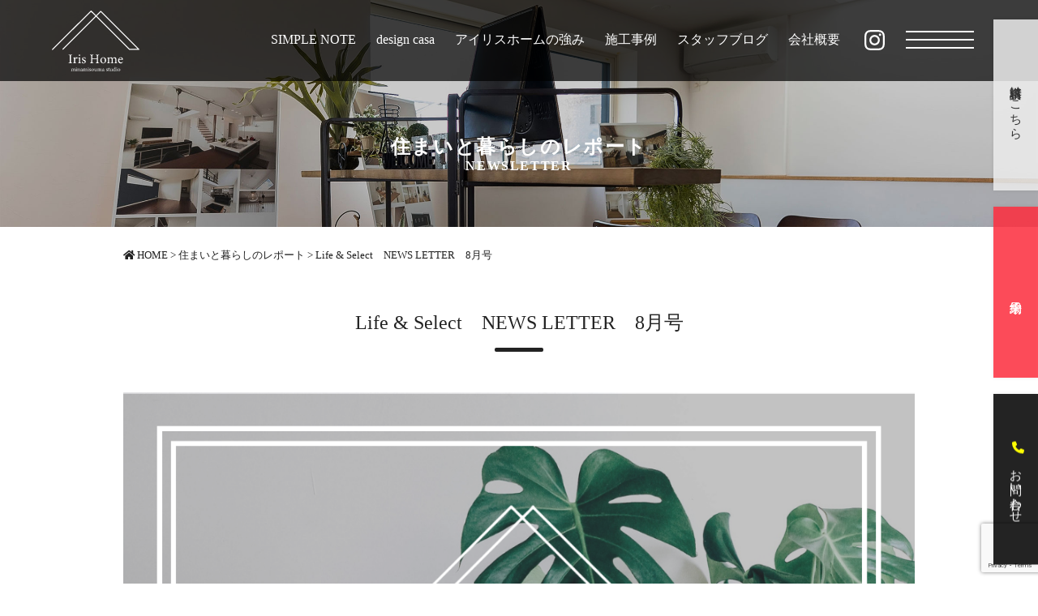

--- FILE ---
content_type: text/html; charset=UTF-8
request_url: https://irishome.jp/sumai/iwao-s/26465
body_size: 15261
content:
<!DOCTYPE html>
<html class="no-js" lang="ja">
<head>
<meta http-equiv="content-type" content="text/html; charset=UTF-8">


<!--======= Metas =======-->
<meta charset="utf-8">
<meta name="author" content="福島県相馬市・南相馬市の新築・注文住宅・耐震施工ならアイリスホーム">
<meta name="robots" content="index,follow">
<meta http-equiv="content-style-type" content="text/css; charset=UTF-8">
<meta http-equiv="content-script-type" content="text/javascript; charset=UTF-8">
<meta http-equiv="content-language" content="ja">
<meta name="viewport" content="width=device-width, initial-scale=1.0, user-scalable=no">

		<!-- All in One SEO 4.2.8 - aioseo.com -->
		<title>Life &amp; Select NEWS LETTER 8月号 | 注文住宅・新築ならアイリスホーム！相馬市・南相馬市の子育てを応援する工務店！</title>
		<meta name="robots" content="max-snippet:-1, max-image-preview:large, max-video-preview:-1" />
		<link rel="canonical" href="https://irishome.jp/sumai/iwao-s/26465" />
		<meta name="generator" content="All in One SEO (AIOSEO) 4.2.8 " />

		<!-- Google tag (gtag.js) -->
<script async src="https://www.googletagmanager.com/gtag/js?id=G-7TKWVSJQVS"></script>
<script>
  window.dataLayer = window.dataLayer || [];
  function gtag(){dataLayer.push(arguments);}
  gtag('js', new Date());

  gtag('config', 'G-7TKWVSJQVS');
</script>
<script async src="https://beacon.digima.com/v2/bootstrap/d0b-UUo0VldORlVaRHxVcTVpV2lZWHFFVm9KRzM0WWh2Qw"></script>
		<meta property="og:locale" content="ja_JP" />
		<meta property="og:site_name" content="注文住宅・新築ならアイリスホーム！相馬市・南相馬市の子育てを応援する工務店！" />
		<meta property="og:type" content="article" />
		<meta property="og:title" content="Life &amp; Select NEWS LETTER 8月号 | 注文住宅・新築ならアイリスホーム！相馬市・南相馬市の子育てを応援する工務店！" />
		<meta property="og:url" content="https://irishome.jp/sumai/iwao-s/26465" />
		<meta property="og:image" content="https://irishome.jp/wp-content/uploads/2023/08/アイリスホーム様　Instagram.png" />
		<meta property="og:image:secure_url" content="https://irishome.jp/wp-content/uploads/2023/08/アイリスホーム様　Instagram.png" />
		<meta property="og:image:width" content="1080" />
		<meta property="og:image:height" content="1080" />
		<meta property="article:published_time" content="2023-08-08T18:02:53+00:00" />
		<meta property="article:modified_time" content="2023-08-25T00:44:46+00:00" />
		<meta property="article:publisher" content="https://www.facebook.com/irishome.4660/" />
		<meta name="twitter:card" content="summary" />
		<meta name="twitter:site" content="@注文住宅・新築ならアイリスホーム！相馬市・南相馬市の子育てを応援する工務店！" />
		<meta name="twitter:title" content="Life &amp; Select NEWS LETTER 8月号 | 注文住宅・新築ならアイリスホーム！相馬市・南相馬市の子育てを応援する工務店！" />
		<meta name="twitter:image" content="https://irishome.jp/wp-content/uploads/2023/08/アイリスホーム様　Instagram.png" />
		<script type="application/ld+json" class="aioseo-schema">
			{"@context":"https:\/\/schema.org","@graph":[{"@type":"Article","@id":"https:\/\/irishome.jp\/sumai\/iwao-s\/26465#article","name":"Life & Select NEWS LETTER 8\u6708\u53f7 | \u6ce8\u6587\u4f4f\u5b85\u30fb\u65b0\u7bc9\u306a\u3089\u30a2\u30a4\u30ea\u30b9\u30db\u30fc\u30e0\uff01\u76f8\u99ac\u5e02\u30fb\u5357\u76f8\u99ac\u5e02\u306e\u5b50\u80b2\u3066\u3092\u5fdc\u63f4\u3059\u308b\u5de5\u52d9\u5e97\uff01","headline":"Life &#038; Select\u3000NEWS LETTER\u30008\u6708\u53f7","author":{"@id":"https:\/\/irishome.jp\/author\/iwao-s#author"},"publisher":{"@id":"https:\/\/irishome.jp\/#organization"},"image":{"@type":"ImageObject","url":"https:\/\/irishome.jp\/wp-content\/uploads\/2023\/08\/\u30a2\u30a4\u30ea\u30b9\u30db\u30fc\u30e0\u69d8\u3000Instagram.png","width":1080,"height":1080},"datePublished":"2023-08-08T18:02:53+09:00","dateModified":"2023-08-25T00:44:46+09:00","inLanguage":"ja","mainEntityOfPage":{"@id":"https:\/\/irishome.jp\/sumai\/iwao-s\/26465#webpage"},"isPartOf":{"@id":"https:\/\/irishome.jp\/sumai\/iwao-s\/26465#webpage"},"articleSection":"\u4f4f\u307e\u3044\u3068\u66ae\u3089\u3057\u306e\u30ec\u30dd\u30fc\u30c8"},{"@type":"BreadcrumbList","@id":"https:\/\/irishome.jp\/sumai\/iwao-s\/26465#breadcrumblist","itemListElement":[{"@type":"ListItem","@id":"https:\/\/irishome.jp\/#listItem","position":1,"item":{"@type":"WebPage","@id":"https:\/\/irishome.jp\/","name":"\u30db\u30fc\u30e0","description":"\u798f\u5cf6\u770c\u76f8\u99ac\u5e02\u30fb\u5357\u76f8\u99ac\u5e02\u306e\u6ce8\u6587\u4f4f\u5b85\u30fb\u65b0\u7bc9\u304c\u5f97\u610f\u306a\u5de5\u52d9\u5e97\u30a2\u30a4\u30ea\u30b9\u30db\u30fc\u30e0\u3002\u571f\u5730\u63a2\u3057\u3084\u8cc7\u91d1\u8a08\u753b\u3054\u63d0\u6848\u306e\u30b5\u30fc\u30d3\u30b9\u3082\u63d0\u4f9b\u3057\u3066\u3044\u308b\u5730\u5143\u306b\u5bc6\u7740\u3057\u305f\u5de5\u52d9\u5e97\u3067\u3059\u3002","url":"https:\/\/irishome.jp\/"},"nextItem":"https:\/\/irishome.jp\/sumai\/#listItem"},{"@type":"ListItem","@id":"https:\/\/irishome.jp\/sumai\/#listItem","position":2,"item":{"@type":"WebPage","@id":"https:\/\/irishome.jp\/sumai\/","name":"\u4f4f\u307e\u3044\u3068\u66ae\u3089\u3057\u306e\u30ec\u30dd\u30fc\u30c8","url":"https:\/\/irishome.jp\/sumai\/"},"nextItem":"https:\/\/irishome.jp\/sumai\/iwao-s\/#listItem","previousItem":"https:\/\/irishome.jp\/#listItem"},{"@type":"ListItem","@id":"https:\/\/irishome.jp\/sumai\/iwao-s\/#listItem","position":3,"item":{"@type":"WebPage","@id":"https:\/\/irishome.jp\/sumai\/iwao-s\/","name":"\u4f50\u4e45\u9593 \u5ca9\u7537","description":"\u30a2\u30a4\u30ea\u30b9\u30db\u30fc\u30e0\u306e\u4ee3\u8868\u53d6\u7de0\u5f79\u793e\u9577\u3067\u3042\u308a\u3001\u540c\u6642\u306b\u300c\u4f55\u3067\u3082\u3057\u307e\u3059\u8ab2\u300d\u3092\u81ea\u3089\u516c\u8a00\u3057\u3066\u3044\u308b\u3002\u5b9f\u76f4\u306a\u6027\u683c\u3060\u304c\uff08\u898b\u304b\u3051\u306b\u3088\u3089\u305a\uff09\u540c\u4e57\u8005\u306b\u3042\u305f\u305f\u304b\u3044\u98f2\u307f\u7269\u3092\u4e8b\u524d\u306b\u7528\u610f\u3057\u3066\u3044\u308b\u3084\u3055\u3057\u3055\u3092\u4f75\u305b\u3082\u3063\u3066\u3044\u308b\u3002\u5357\u76f8\u99ac\u3067\u751f\u307e\u308c\u5357\u76f8\u99ac\u3067\u793e\u9577\u306b\u306a\u3063\u305f\u5357\u76f8\u99ac\u7d14\u8840\u3002\u5b9f\u306f24\u6b73\u304b\u3089\u793e\u9577\u696d\u306b\u52e4\u3057\u3093\u3067\u3044\u308b\u306e\u3067\u793e\u9577\u6b7420\u5e74\u306e\u30ad\u30e3\u30ea\u30a2\u3092\u3082\u3063\u3066\u3044\u308b\u3002\u3068\u3066\u3082\u4eba\u60c5\u8c4a\u304b\u306a\u793e\u9577\u3067\u3042\u308b\u3002","url":"https:\/\/irishome.jp\/sumai\/iwao-s\/"},"previousItem":"https:\/\/irishome.jp\/sumai\/#listItem"}]},{"@type":"Organization","@id":"https:\/\/irishome.jp\/#organization","name":"\u6ce8\u6587\u4f4f\u5b85\u30fb\u65b0\u7bc9\u306a\u3089\u30a2\u30a4\u30ea\u30b9\u30db\u30fc\u30e0\uff01\u76f8\u99ac\u5e02\u30fb\u5357\u76f8\u99ac\u5e02\u306e\u5b50\u80b2\u3066\u3092\u5fdc\u63f4\u3059\u308b\u5de5\u52d9\u5e97\uff01","url":"https:\/\/irishome.jp\/","sameAs":["https:\/\/www.facebook.com\/irishome.4660\/"]},{"@type":"WebPage","@id":"https:\/\/irishome.jp\/sumai\/iwao-s\/26465#webpage","url":"https:\/\/irishome.jp\/sumai\/iwao-s\/26465","name":"Life & Select NEWS LETTER 8\u6708\u53f7 | \u6ce8\u6587\u4f4f\u5b85\u30fb\u65b0\u7bc9\u306a\u3089\u30a2\u30a4\u30ea\u30b9\u30db\u30fc\u30e0\uff01\u76f8\u99ac\u5e02\u30fb\u5357\u76f8\u99ac\u5e02\u306e\u5b50\u80b2\u3066\u3092\u5fdc\u63f4\u3059\u308b\u5de5\u52d9\u5e97\uff01","inLanguage":"ja","isPartOf":{"@id":"https:\/\/irishome.jp\/#website"},"breadcrumb":{"@id":"https:\/\/irishome.jp\/sumai\/iwao-s\/26465#breadcrumblist"},"author":"https:\/\/irishome.jp\/author\/iwao-s#author","creator":"https:\/\/irishome.jp\/author\/iwao-s#author","image":{"@type":"ImageObject","url":"https:\/\/irishome.jp\/wp-content\/uploads\/2023\/08\/\u30a2\u30a4\u30ea\u30b9\u30db\u30fc\u30e0\u69d8\u3000Instagram.png","@id":"https:\/\/irishome.jp\/#mainImage","width":1080,"height":1080},"primaryImageOfPage":{"@id":"https:\/\/irishome.jp\/sumai\/iwao-s\/26465#mainImage"},"datePublished":"2023-08-08T18:02:53+09:00","dateModified":"2023-08-25T00:44:46+09:00"},{"@type":"WebSite","@id":"https:\/\/irishome.jp\/#website","url":"https:\/\/irishome.jp\/","name":"\u6ce8\u6587\u4f4f\u5b85\u30fb\u65b0\u7bc9\u306a\u3089\u30a2\u30a4\u30ea\u30b9\u30db\u30fc\u30e0\uff01\u76f8\u99ac\u5e02\u30fb\u5357\u76f8\u99ac\u5e02\u306e\u5b50\u80b2\u3066\u3092\u5fdc\u63f4\u3059\u308b\u5de5\u52d9\u5e97\uff01","description":"\u798f\u5cf6\u770c\u76f8\u99ac\u5e02\u30fb\u5357\u76f8\u99ac\u5e02\u306e\u65b0\u7bc9\u30fb\u6ce8\u6587\u4f4f\u5b85\u30fb\u8010\u9707\u65bd\u5de5\u306a\u3089\u30a2\u30a4\u30ea\u30b9\u30db\u30fc\u30e0\uff01","inLanguage":"ja","publisher":{"@id":"https:\/\/irishome.jp\/#organization"}}]}
		</script>
		<!-- All in One SEO -->


<!-- Google Tag Manager for WordPress by gtm4wp.com -->
<script data-cfasync="false" data-pagespeed-no-defer>//<![CDATA[
	var gtm4wp_datalayer_name = "dataLayer";
	var dataLayer = dataLayer || [];
//]]>
</script>
<!-- End Google Tag Manager for WordPress by gtm4wp.com --><link rel='dns-prefetch' href='//www.google.com' />
<link rel='dns-prefetch' href='//ajax.googleapis.com' />
<link rel='dns-prefetch' href='//use.fontawesome.com' />
<link rel='dns-prefetch' href='//s.w.org' />
		<script type="text/javascript">
			window._wpemojiSettings = {"baseUrl":"https:\/\/s.w.org\/images\/core\/emoji\/13.1.0\/72x72\/","ext":".png","svgUrl":"https:\/\/s.w.org\/images\/core\/emoji\/13.1.0\/svg\/","svgExt":".svg","source":{"concatemoji":"https:\/\/irishome.jp\/wp-includes\/js\/wp-emoji-release.min.js?ver=5.8.12"}};
			!function(e,a,t){var n,r,o,i=a.createElement("canvas"),p=i.getContext&&i.getContext("2d");function s(e,t){var a=String.fromCharCode;p.clearRect(0,0,i.width,i.height),p.fillText(a.apply(this,e),0,0);e=i.toDataURL();return p.clearRect(0,0,i.width,i.height),p.fillText(a.apply(this,t),0,0),e===i.toDataURL()}function c(e){var t=a.createElement("script");t.src=e,t.defer=t.type="text/javascript",a.getElementsByTagName("head")[0].appendChild(t)}for(o=Array("flag","emoji"),t.supports={everything:!0,everythingExceptFlag:!0},r=0;r<o.length;r++)t.supports[o[r]]=function(e){if(!p||!p.fillText)return!1;switch(p.textBaseline="top",p.font="600 32px Arial",e){case"flag":return s([127987,65039,8205,9895,65039],[127987,65039,8203,9895,65039])?!1:!s([55356,56826,55356,56819],[55356,56826,8203,55356,56819])&&!s([55356,57332,56128,56423,56128,56418,56128,56421,56128,56430,56128,56423,56128,56447],[55356,57332,8203,56128,56423,8203,56128,56418,8203,56128,56421,8203,56128,56430,8203,56128,56423,8203,56128,56447]);case"emoji":return!s([10084,65039,8205,55357,56613],[10084,65039,8203,55357,56613])}return!1}(o[r]),t.supports.everything=t.supports.everything&&t.supports[o[r]],"flag"!==o[r]&&(t.supports.everythingExceptFlag=t.supports.everythingExceptFlag&&t.supports[o[r]]);t.supports.everythingExceptFlag=t.supports.everythingExceptFlag&&!t.supports.flag,t.DOMReady=!1,t.readyCallback=function(){t.DOMReady=!0},t.supports.everything||(n=function(){t.readyCallback()},a.addEventListener?(a.addEventListener("DOMContentLoaded",n,!1),e.addEventListener("load",n,!1)):(e.attachEvent("onload",n),a.attachEvent("onreadystatechange",function(){"complete"===a.readyState&&t.readyCallback()})),(n=t.source||{}).concatemoji?c(n.concatemoji):n.wpemoji&&n.twemoji&&(c(n.twemoji),c(n.wpemoji)))}(window,document,window._wpemojiSettings);
		</script>
		<style type="text/css">
img.wp-smiley,
img.emoji {
	display: inline !important;
	border: none !important;
	box-shadow: none !important;
	height: 1em !important;
	width: 1em !important;
	margin: 0 .07em !important;
	vertical-align: -0.1em !important;
	background: none !important;
	padding: 0 !important;
}
</style>
	<link rel='stylesheet' id='css_style-css'  href='https://irishome.jp/wp-content/themes/mgm_irisu/style.css?ver=2025' type='text/css' media='all' />
<link rel='stylesheet' id='css_bootstrap-css'  href='https://irishome.jp/wp-content/themes/mgm_irisu/css/bootstrap.min.css?ver=20170807' type='text/css' media='all' />
<link rel='stylesheet' id='css_custom-css'  href='https://irishome.jp/wp-content/themes/mgm_irisu/css/custom.css?ver=20170827' type='text/css' media='all' />
<link rel='stylesheet' id='css_slick-css'  href='https://irishome.jp/wp-content/themes/mgm_irisu/css/slick.css?ver=20170827' type='text/css' media='all' />
<link rel='stylesheet' id='css_contents-css'  href='https://irishome.jp/wp-content/themes/mgm_irisu/css/contents.css?ver=20240130' type='text/css' media='all' />
<link rel='stylesheet' id='css_floatSideNav-css'  href='https://irishome.jp/wp-content/themes/mgm_irisu/css/float_sidenav.css?ver=20170827' type='text/css' media='all' />
<link rel='stylesheet' id='css_addquicktag-css'  href='https://irishome.jp/wp-content/themes/mgm_irisu/css/addquicktag.css?ver=20170827' type='text/css' media='all' />
<link rel='stylesheet' id='css_fancybox-css'  href='https://irishome.jp/wp-content/themes/mgm_irisu/css/jquery.fancybox.min.css?ver=20170827' type='text/css' media='all' />
<link rel='stylesheet' id='css_webicon-css'  href='https://use.fontawesome.com/releases/v5.12.1/css/all.css?ver=20170827' type='text/css' media='all' />
<link rel='stylesheet' id='sbi_styles-css'  href='https://irishome.jp/wp-content/plugins/instagram-feed/css/sbi-styles.min.css?ver=6.6.0' type='text/css' media='all' />
<link rel='stylesheet' id='wp-block-library-css'  href='https://irishome.jp/wp-includes/css/dist/block-library/style.min.css?ver=5.8.12' type='text/css' media='all' />
<link rel='stylesheet' id='contact-form-7-css'  href='https://irishome.jp/wp-content/plugins/contact-form-7/includes/css/styles.css?ver=5.3.2' type='text/css' media='all' />
<link rel='stylesheet' id='wpcf7-redirect-script-frontend-css'  href='https://irishome.jp/wp-content/plugins/wpcf7-redirect/build/css/wpcf7-redirect-frontend.min.css?ver=5.8.12' type='text/css' media='all' />
<link rel='stylesheet' id='mts_simple_booking_front-css'  href='https://irishome.jp/wp-content/plugins/mts-simple-booking/css/mtssb-front.css?ver=5.8.12' type='text/css' media='all' />
<link rel='stylesheet' id='jquery.lightbox.min.css-css'  href='https://irishome.jp/wp-content/plugins/wp-jquery-lightbox/styles/lightbox.min.css?ver=1.4.8.2' type='text/css' media='all' />
<script type='text/javascript' src='https://ajax.googleapis.com/ajax/libs/jquery/1.12.4/jquery.min.js?ver=20170807' id='jquery-js'></script>
<script type='text/javascript' id='wpp-js-js-extra'>
/* <![CDATA[ */
var wpp_params = {"rest_api":"1","sampling_active":"0","sampling_rate":"100","ajax_url":"https:\/\/irishome.jp\/wp-json\/wordpress-popular-posts\/v1\/popular-posts\/","action":"update_views_ajax","ID":"26465","token":"862e63bcc0","debug":""};
/* ]]> */
</script>
<script type='text/javascript' src='https://irishome.jp/wp-content/plugins/wordpress-popular-posts/public/js/wpp-4.1.0.min.js?ver=4.1.0' id='wpp-js-js'></script>
<script type='text/javascript' src='https://irishome.jp/wp-content/plugins/duracelltomi-google-tag-manager/js/gtm4wp-form-move-tracker.js?ver=1.11.6' id='gtm4wp-form-move-tracker-js'></script>
<link rel="https://api.w.org/" href="https://irishome.jp/wp-json/" /><link rel="alternate" type="application/json" href="https://irishome.jp/wp-json/wp/v2/posts/26465" /><link rel="EditURI" type="application/rsd+xml" title="RSD" href="https://irishome.jp/xmlrpc.php?rsd" />
<link rel="wlwmanifest" type="application/wlwmanifest+xml" href="https://irishome.jp/wp-includes/wlwmanifest.xml" /> 
<link rel='shortlink' href='https://irishome.jp/?p=26465' />
<link rel="alternate" type="application/json+oembed" href="https://irishome.jp/wp-json/oembed/1.0/embed?url=https%3A%2F%2Firishome.jp%2Fsumai%2Fiwao-s%2F26465" />
<link rel="alternate" type="text/xml+oembed" href="https://irishome.jp/wp-json/oembed/1.0/embed?url=https%3A%2F%2Firishome.jp%2Fsumai%2Fiwao-s%2F26465&#038;format=xml" />
		<script type="text/javascript">
				(function(c,l,a,r,i,t,y){
					c[a]=c[a]||function(){(c[a].q=c[a].q||[]).push(arguments)};t=l.createElement(r);t.async=1;
					t.src="https://www.clarity.ms/tag/"+i+"?ref=wordpress";y=l.getElementsByTagName(r)[0];y.parentNode.insertBefore(t,y);
				})(window, document, "clarity", "script", "qkbgvr9f0a");
		</script>
		
<!-- Google Tag Manager for WordPress by gtm4wp.com -->
<script data-cfasync="false" data-pagespeed-no-defer>//<![CDATA[
	var dataLayer_content = {"pagePostType":"post","pagePostType2":"single-post","pageCategory":["sumai"],"pagePostAuthor":"佐久間 岩男"};
	dataLayer.push( dataLayer_content );//]]>
</script>
<script data-cfasync="false">//<![CDATA[
(function(w,d,s,l,i){w[l]=w[l]||[];w[l].push({'gtm.start':
new Date().getTime(),event:'gtm.js'});var f=d.getElementsByTagName(s)[0],
j=d.createElement(s),dl=l!='dataLayer'?'&l='+l:'';j.async=true;j.src=
'//www.googletagmanager.com/gtm.'+'js?id='+i+dl;f.parentNode.insertBefore(j,f);
})(window,document,'script','dataLayer','GTM-TFK2FWC');//]]>
</script>
<!-- End Google Tag Manager -->
<!-- End Google Tag Manager for WordPress by gtm4wp.com --><link rel="icon" href="https://irishome.jp/wp-content/uploads/2022/11/cropped-favicon-32x32.png" sizes="32x32" />
<link rel="icon" href="https://irishome.jp/wp-content/uploads/2022/11/cropped-favicon-192x192.png" sizes="192x192" />
<link rel="apple-touch-icon" href="https://irishome.jp/wp-content/uploads/2022/11/cropped-favicon-180x180.png" />
<meta name="msapplication-TileImage" content="https://irishome.jp/wp-content/uploads/2022/11/cropped-favicon-270x270.png" />
<!-- Google Tag Manager -->
<script>(function(w,d,s,l,i){w[l]=w[l]||[];w[l].push({'gtm.start':
new Date().getTime(),event:'gtm.js'});var f=d.getElementsByTagName(s)[0],
j=d.createElement(s),dl=l!='dataLayer'?'&l='+l:'';j.async=true;j.src=
'https://www.googletagmanager.com/gtm.js?id='+i+dl;f.parentNode.insertB...;
})(window,document,'script','dataLayer','GTM-W5KSZN2');</script>
<!-- End Google Tag Manager -->
<meta name="p:domain_verify" content="53756991109f29ffd5e17d9088a72b11"/></head>
<body>
<!-- Google Tag Manager (noscript) -->
<noscript><iframe src="https://www.googletagmanager.com/ns.html?id=GTM-W5KSZN2"
height="0" width="0" style="display:none;visibility:hidden"></iframe></noscript>
<!-- End Google Tag Manager (noscript) --><div id="header-wrap">
<!--======= header =======-->
<header id="header" class="page_logo">
	<div class="scroll_logo"><a href="https://irishome.jp"><img src="https://irishome.jp/wp-content/themes/mgm_irisu/images/logo.svg" alt="アイリスホーム"/></a></div>
        <div class="head_menu">
        <ul class="menu-nav">
            <li><a href="https://irishome.jp/simple-note/">SIMPLE NOTE</a></li>
            <li><a href="https://irishome.jp/design-casa/">design casa</a></li>
            <li><a href="https://irishome.jp/forte/">アイリスホームの強み</a></li>
            <li><a href="https://irishome.jp/magazine/project/">施工事例</a></li>
            <li><a href="https://irishome.jp/magazine/staff-blog/">スタッフブログ</a></li>
            <li><a href="https://irishome.jp/about#co">会社概要</a></li>
        </ul>
    </div>
    <div class="h_insta"><a href="https://www.instagram.com/irishome.m.souma/" target="_blank"><img src="https://irishome.jp/wp-content/themes/mgm_irisu/images/instagram.svg" alt=""></a></div></header>

<div class="Toggle"><span></span><span></span><span></span></div>
<div class="scroll_tgl_wrap"><div class="togglewrap"><div class="togglewrap_inner">
<!-- togglewrap_inner -->
	<p class="tgl_logo"><a href="https://irishome.jp">
    <img src="https://irishome.jp/wp-content/themes/mgm_irisu/images/logo-w.svg" alt="アイリスホーム"/></a>
	</p>
	<div class="cp_tgl_qa">
	<div class="cp_tgl_actab">
		<input id="htgl01" type="checkbox" name="tabs" class="faqTgl_tgl_wrap">
		<label for="htgl01">-ABOUT US<div class="faq_tgl_Tgl"><span></span></div>
		</label>
		<div class="cp_tgl_actab-content">
			<ul>
				<li><a href="https://irishome.jp/about/">アイリスホームとは</a></li>
				<li><a href="https://irishome.jp/forte">アイリスホームの強み</a></li>
				<li><a href="https://irishome.jp/staff/">スタッフ紹介</a></li>
				<li><a href="https://irishome.jp/magazine/staff-blog">スタッフブログ</a></li>
				<li><a href="https://irishome.jp/magazine/project">レポート</a></li>
			</ul>
		</div>
	</div>
	<div class="cp_tgl_actab">
		<input id="htgl02" type="checkbox" name="tabs" class="faqTgl_tgl_wrap">
		<label for="htgl02">-LINE UP<div class="faq_tgl_Tgl"><span></span></div>
		</label>
		<div class="cp_tgl_actab-content">
			<ul>
				<li><a href="https://irishome.jp/simple-note/">SIMPLE NOTE</a></li>
				<li><a href="https://irishome.jp/design-casa/">design casa</a></li>
			</ul>
		</div>
	</div>
	<div class="cp_tgl_actab">
		<input id="htgl03" type="checkbox" name="tabs" class="faqTgl_tgl_wrap">
		<label for="htgl03">-GALLERY<div class="faq_tgl_Tgl"><span></span></div>
		</label>
		<div class="cp_tgl_actab-content">
			<ul>
				<li><a href="https://irishome.jp/gallery/">施工事例</a></li>
			</ul>
		</div>
	</div>
	<div class="cp_tgl_actab">
		<input id="htgl04" type="checkbox" name="tabs" class="faqTgl_tgl_wrap">
		<label for="htgl04">-MODEL HOUSE<div class="faq_tgl_Tgl"><span></span></div>
		</label>
		<div class="cp_tgl_actab-content">
			<ul>
				<li><a href="https://irishome.jp/model-house-tour/">モデルハウス見学</a></li>
			</ul>
		</div>
	</div>
	<div class="cp_tgl_actab">
		<input id="htgl05" type="checkbox" name="tabs" class="faqTgl_tgl_wrap">
		<label for="htgl05">-RECRUIT<div class="faq_tgl_Tgl"><span></span></div>
		</label>
		<div class="cp_tgl_actab-content">
			<ul>
				<li><a href="https://irishome.jp/recruite/">採用情報</a></li>
			</ul>
		</div>
	</div>
</div> 
	<ul class="gtl_btn">
		<li><a href="https://irishome.jp/inquiry/"><span>CONSULTATION</span>相談会予約</a></li>
		<li><a href="https://irishome.jp/document_request/"><span>PAMPHLET</span>資料請求</a></li>
		<li><a href="https://irishome.jp/tour-event/"><span>EVENT</span>イベント情報</a></li>
		<li><a href="https://irishome.jp/estate/"><span>ESTATE</span>分譲案内</a></li>
	</ul>
      <ul class="snsnav">
        <li><a href="https://www.instagram.com/irishome.m.souma/" target="_blank"><i class="fab fa-instagram-square"></i></a></li>
        <li><a href="https://www.facebook.com/profile.php?id=100060102274566" target="_blank" rel="noopener noreferrer"><i class="fab fa-facebook"></i></a></li>
        <li><a href="https://lin.ee/frqLa28"><i class="fab fa-line"></i></a></li>
        <li><a href="https://www.pinterest.jp/irishomeinc0715/_created/" target="_blank" rel="noopener noreferrer"><i class="fab fa-pinterest"></i></a></li>
      </ul>
	<p class="tgl_tel">株式会社 アイリスホーム<span><span class="tel at-about">0120-91-3838</span></span>営業時間 9:00~18:00</p>
	<p class="tgl_copy en">&copy; Iris Home.All rights reserved.</p>
<!-- ///togglewrap_inner -->
</div></div></div></div>
<div class="page-head">
      <div class="head-bfont"><div class="head-content">
        <div class="headttl"><span>住まいと暮らしのレポート</span>NEWSLETTER</div>
      </div></div>
    <div class="page-base_area"><div class="page-mvarea"></div></div>
</div>

<!-- メインコンテンツ -->
<div class="container">
<div id="main">
  <div class="row">
      <div class="col-md-12">
      <!-- #PAN -->
      <div id="pls">
          <div class="row">
            <div class="col-md-12">
              <div id="pan">
                <!-- Breadcrumb NavXT 6.6.0 -->
<span property="itemListElement" typeof="ListItem"><a property="item" typeof="WebPage" title="注文住宅・新築ならアイリスホーム！相馬市・南相馬市の子育てを応援する工務店！へ移動" href="https://irishome.jp" class="home"><span property="name"><i class="fa fa-home"></i> HOME</span></a><meta property="position" content="1"></span> &gt; <span property="itemListElement" typeof="ListItem"><a property="item" typeof="WebPage" title="Go to the 住まいと暮らしのレポート category archives." href="https://irishome.jp/sumai" class="taxonomy category" ><span property="name">住まいと暮らしのレポート</span></a><meta property="position" content="2"></span> &gt; <span property="itemListElement" typeof="ListItem"><span property="name" class="post post-post current-item">Life &#038; Select　NEWS LETTER　8月号</span><meta property="url" content="https://irishome.jp/sumai/iwao-s/26465"><meta property="position" content="3"></span>              </div>
            </div>
          </div>
      </div>
                <h1>Life &#038; Select　NEWS LETTER　8月号</h1>
        		  
        <!-- blog_img001 -->
        <div class="post_box ver-event-old">
                                                  <p><img src="https://irishome.jp/wp-content/uploads/2023/08/アイリスホーム様　Instagram.png " alt=""></p>
                			
                                                  			
                                                <div class="post-textarea"><h3><strong>目次</strong></h3>
<p><strong>・長く大切に使うためにアクセサリーのお手入れ方法</strong><br />
<strong>・お部屋をおしゃれにする観葉植物　モンステラ</strong><br />
<strong>・お風呂のカビ対策</strong><br />
<strong>・夏バテ解消レシピ　たっぷり野菜のラタトゥイユ</strong></p>
<p>&nbsp;</p>
<h2>
<strong>長く大切に使うためにアクセサリーのお手入れ方法</strong></h2>
<p><img src="https://irishome.jp/wp-content/uploads/2023/08/harper-sunday-uRuF9ABj0NY-unsplash-1.jpg" alt="" width="1920" height="1280" class="alignnone size-full wp-image-26477" /></p>
<p>指輪やブレスレット、ネックレスなど日々のお手入れが大事なアクセサリー。</p>
<p>&nbsp;</p>
<p>特に夏場は汗をかきやすいので、アクセサリーも汚れやすい時期です。外したアクセサリーをそのままにしておくと変色の原因になります。</p>
<p>&nbsp;</p>
<p>長く大切に使い続けられるよう、今回はアクセサリーのお手入れ方法をご紹介します。ぜひ参考にしてみてくださいね。</p>
<p>&nbsp;</p>
<h2>
<strong>日々の扱いで気をつけるポイント</strong></h2>
<p><img src="https://irishome.jp/wp-content/uploads/2023/08/juan-burgos-3_XeNGVbTQA-unsplash.jpg" alt="" width="1920" height="2400" class="alignnone size-full wp-image-26476" /></p>
<h3>
<strong>アクセサリーはメイク・ヘアセット後につける</strong></h3>
<p>化粧品やへアスプレーなどはアクセサリーを汚す原因になるので、身支度が終わった後、綺麗な手でつけましょう。</p>
<p>&nbsp;</p>
<h3><strong>外した後のお手入れ</strong></h3>
<p>汗や皮脂、化粧品などが付着しているので、しまう前にメガネ拭きなどの柔らかい布で汚れを優しく拭き取りましょう。</p>
<p>&nbsp;</p>
<h3><strong>個別に保存する</strong></h3>
<p>空気に触れないよう個別に袋に入れて保管するか、アクセサリーボックスに収納しましょう。チェーンが絡まないように注意。</p>
<p>&nbsp;</p>
<p>&nbsp;</p>
<h2>
<strong>汚れが気になる時のお手入れ方法</strong></h2>
<p><img src="https://irishome.jp/wp-content/uploads/2023/08/lum3n-P1uXWnpqEAI-unsplash.jpg" alt="" width="1920" height="1280" class="alignnone size-full wp-image-26475" /></p>
<h3>
<strong>必要なもの</strong></h3>
<p><strong>・ボウルなどの器</strong><br />
<strong>・柔らかい布</strong><br />
<strong>・中性洗剤</strong><br />
<strong>・柔らかめのブラシや筆</strong></p>
<p>&nbsp;</p>
<p>01.ボウルなどにぬるま湯を入れて台所用の中性洗剤を少量溶かし、汚れているアクセサリーを入れて3分ほど待ちます。</p>
<p>&nbsp;</p>
<p>02.汚れている部分を柔らかめのブラシで洗います。ネックレスは振り洗いが効果的です。</p>
<p>&nbsp;</p>
<p>03.水でよくすすぎ、柔らかい布で水分をしっかり拭き取り、自然乾燥させます。<br />
※ついている宝石によって洗剤や水を使えないアクセサリーがあるので、調べてからお手入れをしましょう。</p>
<p>&nbsp;</p>
<p>&nbsp;</p>
<h2>
<strong>お部屋をおしゃれにする観葉植物　モンステラ</strong></h2>
<p><img src="https://irishome.jp/wp-content/uploads/2023/08/kara-eads-xRyL63AwZFE-unsplash-scaled.jpg" alt="" width="1707" height="2560" class="alignnone size-full wp-image-26474" /></p>
<p>葉っぱが特徴的なモンステラは人気の高い観葉植物です。ハワイアン雑貨のモチーフとしてよく使われるモンステラはお部屋を南国のリゾートのような印象にしてくれます。</p>
<p>&nbsp;</p>
<p>初心者でも育てやすく、サイズもさまざまなので、お部屋のインテリアに取り入れてみてはいかがでしょうか?</p>
<p>&nbsp;</p>
<h3>
<strong>お家の印象を決める玄関に</strong></h3>
<p>お家の顔になる玄関にウェルカムツリーとしてモンステラを置けば第一印象でおしゃれな雰囲気を感じさせてくれます。</p>
<p>耐陰性があるモンステラなら玄関でも育てることが可能です。また、風水的にも邪気を払い、全体運が上がるとされるので玄関におすすめです。</p>
<p>&nbsp;</p>
<h3>
<strong>過ごす時間が長いリビングに</strong></h3>
<p><img src="https://irishome.jp/wp-content/uploads/2023/08/leonie-vuilleumier-C_zMpjHZHMw-unsplash.jpg" alt="" width="1920" height="2560" class="alignnone size-full wp-image-26473" /></p>
<p>観葉植物はリラックス効果があるので過ごす時間が長く、目に留まりやすいリビングに置けば心を穏やかにしてくれる癒しの空間に。</p>
<p>モノトーンのお部屋に置いてアクセントにしたり、西海岸風のインテリアを揃えたお部屋にプラスすればより夏らしいお部屋になります。</p>
<p>&nbsp;</p>
<h3>
<strong>狭いスペースにも</strong></h3>
<p>モンステラは卓上にも置けるコンパクトな品種もあるので、大きいサイズを置くのは難しいという方には小さい品種がおすすめ。</p>
<p>また、モンステラは剪定した茎を水挿しにしても楽しむことができます。</p>
<p>※カットした断面から出る白い汁には触れると炎症やかぶれを起こす毒性がありますので注意しましょう。</p>
<p>&nbsp;</p>
<h3>
<strong>日当たりや温度は？</strong></h3>
<p>モンステラは耐陰性があるので日の当たらない部屋でも育ちます。しかし日照不足になるので、日陰に置く場合は時々日光にあててあげましょう。</p>
<p>葉焼けを起こしてしまうため、夏場の直射日光は避けます。耐寒温度は5℃なので、寒い時期は置き場所に注意しましょう。</p>
<p>&nbsp;</p>
<p>&nbsp;</p>
<p>&nbsp;</p>
<h2><strong>お風呂のカビ対策</strong></h2>
<p><img src="https://irishome.jp/wp-content/uploads/2023/08/L1420853.jpg" alt="" width="1638" height="2048" class="alignnone size-full wp-image-26478" /></p>
<p>カビは温度と湿度、汚れや石鹸カスなどの栄養分が原因となって発生します。目に見えないカビの原因菌はこの条件が揃うと黒カビなどに成長してしまいます。</p>
<p>カビが生えないようにするには入浴後の掃除方法やちょっとした手間が大切です。カビが発生する環境を作らないよう日頃の予防法をご紹介します。</p>
<p>&nbsp;</p>
<h3>
<strong>01　浴室の汚れを落とす</strong></h3>
<p><img src="https://irishome.jp/wp-content/uploads/2023/08/sincerely-media-t3iBONcHOyc-unsplash.jpg" alt="" width="1920" height="1354" class="alignnone size-full wp-image-26471" /></p>
<p>石鹸やシャンプーなどの残りカスや身体から出た皮脂・垢の汚れはカビの栄養になります。</p>
<p>身体を洗っている位置より低い壁は、飛び散った汚れや泡が残りやすいのでシャワーでしっかり洗い落とします。</p>
<p>お風呂に置いているシャンプーの容器や桶、椅子、子供用のおもちゃなど、小物類の底は水が溜まりやすく汚れもつきやすいので要注意。</p>
<p>毎回キレイにするのが面倒なら、シャンプーの容器やボディタオルは浴室の外に置き、使うときだけ持ち込むのも良いでしょう。</p>
<p>&nbsp;</p>
<h3>
<strong>02　シャワーは温水?冷水?</strong></h3>
<p><img src="https://irishome.jp/wp-content/uploads/2023/08/leon-seibert-RBJvP4B9DAY-unsplash-scaled.jpg" alt="" width="1805" height="2560" class="alignnone size-full wp-image-26472" /></p>
<p>奥深くのカビは50Cのお湯を90秒かければ死滅するといわれています。週に1度50Cのお湯を5秒かけるようにすれば表面のカビ対策になります。</p>
<p>温水のシャワー後、温度を下げてカビの繁殖を抑えるために冷水をかけるのも効果的ですが、蒸発しにくく水分が残ってしまいカビの原因になってしまいます。</p>
<p>シャワー後は窓ガラスの掃除などで使うスクイージーで水気を切るか、使用済みのバスタオルなどで拭き取るのも有効です。できるだけ水分が残らないようにすることが大切です。</p>
<p>&nbsp;</p>
<h3>
<strong>03　湿度を下げる</strong></h3>
<p><img src="https://irishome.jp/wp-content/uploads/2023/08/octav-cado-1P_Bu5svfyw-unsplash.jpg" alt="" width="1920" height="1280" class="alignnone size-full wp-image-26470" /></p>
<p>カビは湿度も大好きです。入浴後は最低2時間以上は換気扇を回すのがおすすめ。入浴時以外も常に換気扇を回して風の流れを作るのもカビ予防には効果的です。</p>
<p>換気扇を回す時は窓やドアを閉めます。ドアを開けると他の部屋に湿気が入ってしまうので開けないようにしましょう。</p>
<p>通気口にゴミが溜まっている場合は掃除をして通気を良くします。入浴中以外は浴槽の蓋を閉めておけば湿度が上がるのを抑えられます。</p>
<p>&nbsp;</p>
<p>&nbsp;</p>
<h2><strong>定期的な掃除が大切！</strong></h2>
<p><img src="https://irishome.jp/wp-content/uploads/2023/08/christine-sandu-lf1yaJcL9OA-unsplash-scaled.jpg" alt="" width="1707" height="2560" class="alignnone size-full wp-image-26469" /></p>
<p>&nbsp;</p>
<h3><strong>天井も掃除を</strong></h3>
<p>天井の掃除を怠ると上からカビが降ってきて広げてしまいます。基本的な掃除には、天井用の掃除具かフロアワイパーにウェットシートをつけたものを用意しましょう。</p>
<p>重曹水や、消毒用エタノールをキッチンペーパーに染み込ませたものも効果的です。週1回程度行うのが理想です。</p>
<p>掃除中洗剤などが落ちてきても大丈夫なように長袖長ズボン、帽子、メガネ(ゴーグル)、マスク、ゴム手袋を着用しましょう。</p>
<p>&nbsp;</p>
<h3><strong>見落としがちな&#8221;エプロン&#8221;</strong></h3>
<p>半年に1回程度、浴槽側面のエプロンと呼ばれる部分の掃除をしましょう。湿気が溜まりやすいエプロンの内部は気づかないうちにカビで真っ黒になっていることも。</p>
<p>掃除前には十分に換気を行いましょう。エプロンを外したらカビ取り剤などで掃除をし、シャワーで洗い流します。</p>
<p>その後バスタブの周囲に溜まったゴミを捨て、カビ取り剤でカビを取った後、浴室用洗剤で掃除します。</p>
<p>&nbsp;</p>
<p>&nbsp;</p>
<h2><strong>夏バテ解消レシピ　たっぷり野菜のラタトゥイユ</strong></h2>
<p><img src="https://irishome.jp/wp-content/uploads/2023/08/22097530_m.jpg" alt="" width="1920" height="1280" class="alignnone size-full wp-image-26468" /></p>
<p>野菜の旨味が凝縮されたラタトゥイユ。茄子やセロリにはカリウムが含まれているため、高血圧の予防や、むくみを解消する効果があります。</p>
<p>&nbsp;</p>
<h3>
<strong>材料　3~4人分</strong></h3>
<p>大玉トマト⋯⋯⋯⋯2個<br />
玉ネギ⋯⋯⋯⋯⋯1/2個<br />
セロリ⋯⋯⋯⋯⋯1/4本<br />
パプリカ黄色⋯⋯1/2個<br />
ズッキーニ⋯⋯⋯1本<br />
茄子⋯⋯⋯⋯⋯⋯1本<br />
ニンニク⋯⋯⋯⋯1片<br />
オリーブオイル⋯大さじ2</p>
<p>&nbsp;</p>
<h3><strong>調味料</strong></h3>
<p>塩·胡椒⋯⋯⋯⋯適量<br />
白ワイン⋯⋯⋯⋯100cc<br />
ローリエ⋯⋯⋯⋯1枚<br />
ローズマリー⋯⋯1本</p>
<h3>
<strong>下準備</strong></h3>
<p>・トマトはヘタをくり抜きザク切りにする。<br />
・玉ネギ、パプリカ、ズッキーニ、茄子は乱切りにする。<br />
・セロリは筋を取り、乱切りにする。<br />
・ニンニクはみじん切りにする。</p>
<h3>
<strong>作り方(調理時間30分)</strong></h3>
<p>①鍋にオリーブオイルを入れ中火にかけ、トマト以外の野菜を炒める。野菜がしんなりしてきたら、トマト、白ワイン、ローリエ、ローズマリーを加え、蓋をして中火で約3〜4分煮る。</p>
<p>②蓋をとり、1〜2分弱火で軽く混ぜて、塩・胡椒で味を調える。</p>
<p>③器に盛りつけて完成。</p>
<p>
最後までお読みいただき、ありがとうございました。</p>
<p>住まいのことでお困りごとがあれば、お気軽にアイリスホームまでご相談ください。</p>
<p>次回のニュースレターもお楽しみに！</p>
<p>&nbsp;</p>
</div>
                        </div>
		  
        <!-- blog_img002 -->
                                <!-- blog_img003 -->
                                <!-- blog_img004 -->
                                <!-- blog_img005 -->
                                <!-- blog_img006 -->
                                <!-- blog_img007 -->
                                <!-- blog_img008 -->
                                <!-- blog_img009 -->
                                <!-- blog_img010 -->
                        
        
      <div class="author-info-area">
        
<div class="post_box">
<h3>この記事を書いた人</h3>
<div class="row">
	<div class="col-sm-3">
	<p class="txt-center">
				<a href="https://irishome.jp/author/iwao-s">
			<img src="https://irishome.jp/wp-content/uploads/2021/03/iwao_saskuma.jpg" width="170" height="170" alt="佐久間 岩男" class="avatar avatar-170 wp-user-avatar wp-user-avatar-170 alignnone photo" />		</a>
	</p>
	</div>
	<div class="col-sm-9">
	<h4 class="author-title"><a href="https://irishome.jp/author/iwao-s">佐久間 岩男</a></h4>
	<p class="author-bio">
	アイリスホームの代表取締役社長であり、同時に「何でもします課」を自ら公言している。実直な性格だが（見かけによらず）同乗者にあたたかい飲み物を事前に用意しているやさしさを併せもっている。南相馬で生まれ南相馬で社長になった南相馬純血。実は24歳から社長業に勤しんでいるので社長歴20年のキャリアをもっている。とても人情豊かな社長である。	<a class="author-link" href="https://irishome.jp/author/iwao-s" rel="author">
	佐久間 岩男 のすべての投稿を表示	</a>
	</p><!-- .author-bio -->
	</div>
</div>
<!-- .author-info -->
</div>
      </div>

        <div id="next">
          <div class="row">
            <div class="col-6"> <span class="nx_left">
              <a href="https://irishome.jp/sumai/iwao-s/26324" rel="prev">Life&#038;Select  NEWSLETTER　7月号</a>              </span></div>
            <div class="col-6"> <span class="nx_right">
              <a href="https://irishome.jp/sumai/iwao-s/26780" rel="next">Life &#038; Select　NEWS LETTER　9月号</a>              </span></div>
          </div>
        </div>

        
        <!-- 関連記事 -->
        <h2>人気のあるブログ</h2>
        <div class="row m20-top">
        <div class="col-sm-12">
        
<!-- WordPress Popular Posts -->

<ul class='popular-article-contents'>

  <li class="popular-article-content">
      <a href="https://irishome.jp/magazine/staff-blog/iwao-s/14677">
        <div class="popular-contents">
            <div class="popular-contents-img">
            <img src="https://irishome.jp/wp-content/uploads/2020/06/IMG_4732-e1591341282662.jpeg">
            </div>
            <div class="popular-contents-ctn">
              <span class="ctn-day">2020.06.10</span>
              <span class="ctn-category">スタッフブログ</span>
              <h5 class="ctn-ttl">外構工事と土地の境界のおはなし</h5>
            </div>
        </div>
      </a>
  </li>
  
  <li class="popular-article-content">
      <a href="https://irishome.jp/magazine/staff-blog/maki-s/13064">
        <div class="popular-contents">
            <div class="popular-contents-img">
            <img src="https://irishome.jp/wp-content/uploads/2019/08/syokuninnkosi.jpg">
            </div>
            <div class="popular-contents-ctn">
              <span class="ctn-day">2019.08.08</span>
              <span class="ctn-category">スタッフブログ</span>
              <h5 class="ctn-ttl">職人さんの腰袋 その１大工編</h5>
            </div>
        </div>
      </a>
  </li>
  
  <li class="popular-article-content">
      <a href="https://irishome.jp/magazine/staff-blog/iwao-s/13829">
        <div class="popular-contents">
            <div class="popular-contents-img">
            <img src="https://irishome.jp/wp-content/uploads/2019/08/IMG_3952.jpg">
            </div>
            <div class="popular-contents-ctn">
              <span class="ctn-day">2020.01.20</span>
              <span class="ctn-category">スタッフブログ</span>
              <h5 class="ctn-ttl">大手ハウスメーカの注文住宅や建売住宅の値引きの実態について</h5>
            </div>
        </div>
      </a>
  </li>
  
  <li class="popular-article-content">
      <a href="https://irishome.jp/magazine/staff-blog/iwao-s/12530">
        <div class="popular-contents">
            <div class="popular-contents-img">
            <img src="https://irishome.jp/wp-content/uploads/2019/05/70d549ec1f83a80a43c45afdb1a65c90.jpg">
            </div>
            <div class="popular-contents-ctn">
              <span class="ctn-day">2019.05.15</span>
              <span class="ctn-category">スタッフブログ</span>
              <h5 class="ctn-ttl">オススメ土地に考えるイチオシ間取り　使いやすい南真中玄関編</h5>
            </div>
        </div>
      </a>
  </li>
  
</ul>
        </div>
        </div>
        <!-- 関連記事ここまで -->
                    <!-- / メイン（左側） -->
        </div></div>
  </div>
</div>
<!--======= pageup 固定 =======-->
<div class="pagetop">
  <ul>
    <li><a href="https://irishome.jp/document_request/"><span>資料請求はこちら</span></a></li>
    <li><a href="https://irishome.jp/model-house-tour/"><span>来場予約</span></a></li>
    <li><a href="https://irishome.jp/inquiry/"><span><img src="https://irishome.jp/wp-content/themes/mgm_irisu/images/tel_y.svg" alt="TEL">お問い合わせ</span></a></li>
  </ul>
</div>
<div class="pageup"><a href="#pageup"></a></div>









<!--======= footer =======-->
<footer id="footer">

<div class="footer_upper">
	<div class="fu_bnr">
			<a href="https://irishome.jp/inquiry/">
				<p><span class="en">CONTACT</span>お問い合わせ</p>
			</a>
	</div>
	<div class="fu_bnr">
			<a href="https://irishome.jp/document_request/">
				<p><span class="en">PAMPHLET</span>資料請求</p>
			</a>
	</div>
</div><div class="footer_bottom">
	<p class="foot_logo"><a href="https://irishome.jp"><img src="https://irishome.jp/wp-content/themes/mgm_irisu/images/logo-w.svg" alt="Iris Home minamisouma studio"></a></p>
	
	<ul class="fb_menulist en">
		<li><a href="https://irishome.jp/about/">ABOUT US</a></li>
		<li><a href="https://irishome.jp#lineup">LINE UP</a></li>
		<li><a href="https://irishome.jp/magazine/project/">GALLERY</a></li>
		<li><a href="https://irishome.jp/model-house-tour/">SHOW ROOM</a></li>
		<li><a href="https://irishome.jp/estate/">ESTATE</a></li>
		<li><a href="https://irishome.jp/staff/">STAFF</a></li>
	</ul>
      <ul class="snsnav">
        <li><a href="https://www.instagram.com/irishome.m.souma/" target="_blank"><i class="fab fa-instagram-square"></i></a></li>
        <li><a href="https://www.facebook.com/profile.php?id=100060102274566" target="_blank" rel="noopener noreferrer"><i class="fab fa-facebook"></i></a></li>
        <li><a href="https://lin.ee/frqLa28" target="_blank"><i class="fab fa-line"></i></a></li>
        <li><a href="https://www.pinterest.jp/irishomeinc0715/_created/" target="_blank" rel="noopener noreferrer"><i class="fab fa-pinterest"></i></a></li>
      </ul></div>
</footer>
<div class="footer_last">
	
	<ul>
		<li><a href="https://irishome.jp/about#co">会社概要</a></li>
		<li><a href="https://irishome.jp/sitepolicy/">プライバシーポリシー</a></li>
	</ul><address>&copy; Iris Home.All rights reserved.</address>
</div>

<!--======= fotter 固定メニュー =======-->
<ul class="footer_menu">
  <li class="f-tel"><a href="tel:0120913838" onclick="gtag('event','tel-tap',{'event_category':'click','event_label': 'head'});"><img src="https://irishome.jp/wp-content/themes/mgm_irisu/images/tel_y.svg" alt="TEL"></a></li>
  <li class="f-contact"><a href="https://irishome.jp/document_request/"><span>PAMPHLET</span><br>資料請求</a></li>
  <li class="f-insta"><a href="https://irishome.jp/model-house-tour/" target="_blank"><span>RESERVE</span><br>来場予約</a></li>
</ul><!--======= fotter end =======-->

<!-- Google Tag Manager (noscript) -->
<noscript><iframe src="https://www.googletagmanager.com/ns.html?id=GTM-TFK2FWC"
height="0" width="0" style="display:none;visibility:hidden"></iframe></noscript>
<!-- End Google Tag Manager (noscript) --><!-- Instagram Feed JS -->
<script type="text/javascript">
var sbiajaxurl = "https://irishome.jp/wp-admin/admin-ajax.php";
</script>
<script type='text/javascript' id='contact-form-7-js-extra'>
/* <![CDATA[ */
var wpcf7 = {"apiSettings":{"root":"https:\/\/irishome.jp\/wp-json\/contact-form-7\/v1","namespace":"contact-form-7\/v1"}};
/* ]]> */
</script>
<script type='text/javascript' src='https://irishome.jp/wp-content/plugins/contact-form-7/includes/js/scripts.js?ver=5.3.2' id='contact-form-7-js'></script>
<script type='text/javascript' id='wpcf7-redirect-script-js-extra'>
/* <![CDATA[ */
var wpcf7r = {"ajax_url":"https:\/\/irishome.jp\/wp-admin\/admin-ajax.php"};
/* ]]> */
</script>
<script type='text/javascript' src='https://irishome.jp/wp-content/plugins/wpcf7-redirect/build/js/wpcf7r-fe.js?ver=1.1' id='wpcf7-redirect-script-js'></script>
<script type='text/javascript' src='https://www.google.com/recaptcha/api.js?render=6Le5MDwnAAAAAA25_IchG3I8WXpZJEYZhKAVrqZy&#038;ver=3.0' id='google-recaptcha-js'></script>
<script type='text/javascript' id='wpcf7-recaptcha-js-extra'>
/* <![CDATA[ */
var wpcf7_recaptcha = {"sitekey":"6Le5MDwnAAAAAA25_IchG3I8WXpZJEYZhKAVrqZy","actions":{"homepage":"homepage","contactform":"contactform"}};
/* ]]> */
</script>
<script type='text/javascript' src='https://irishome.jp/wp-content/plugins/contact-form-7/modules/recaptcha/script.js?ver=5.3.2' id='wpcf7-recaptcha-js'></script>
<script type='text/javascript' src='https://irishome.jp/wp-content/themes/mgm_irisu/js/bootstrap.min.js?ver=20170807' id='js_bootstrap-js'></script>
<script type='text/javascript' src='https://irishome.jp/wp-content/themes/mgm_irisu/js/modernizr.js?ver=20170807' id='js_modernizr-js'></script>
<script type='text/javascript' src='https://irishome.jp/wp-content/plugins/wp-jquery-lightbox/jquery.touchwipe.min.js?ver=1.4.8.2' id='wp-jquery-lightbox-swipe-js'></script>
<script type='text/javascript' id='wp-jquery-lightbox-js-extra'>
/* <![CDATA[ */
var JQLBSettings = {"showTitle":"1","showCaption":"1","showNumbers":"1","fitToScreen":"1","resizeSpeed":"400","showDownload":"0","navbarOnTop":"0","marginSize":"0","slideshowSpeed":"4000","prevLinkTitle":"\u524d\u306e\u753b\u50cf","nextLinkTitle":"\u6b21\u306e\u753b\u50cf","closeTitle":"\u30ae\u30e3\u30e9\u30ea\u30fc\u3092\u9589\u3058\u308b","image":"\u753b\u50cf ","of":"\u306e","download":"\u30c0\u30a6\u30f3\u30ed\u30fc\u30c9","pause":"(\u30b9\u30e9\u30a4\u30c9\u30b7\u30e7\u30fc\u3092\u505c\u6b62\u3059\u308b)","play":"(\u30b9\u30e9\u30a4\u30c9\u30b7\u30e7\u30fc\u3092\u518d\u751f\u3059\u308b)"};
/* ]]> */
</script>
<script type='text/javascript' src='https://irishome.jp/wp-content/plugins/wp-jquery-lightbox/jquery.lightbox.min.js?ver=1.4.8.2' id='wp-jquery-lightbox-js'></script>
<script type='text/javascript' src='https://irishome.jp/wp-includes/js/wp-embed.min.js?ver=5.8.12' id='wp-embed-js'></script>
<script type='text/javascript' src='https://irishome.jp/wp-content/themes/mgm_irisu/js/slick.min.js?ver=20170827' id='js_slick-js'></script>
<script type='text/javascript' src='https://irishome.jp/wp-content/themes/mgm_irisu/js/float_sidenav.js?ver=20170827' id='js_float_sidenav-js'></script>
<script type='text/javascript' src='https://irishome.jp/wp-content/themes/mgm_irisu/js/contents.js?ver=20240307' id='js_mgm_contents-js'></script>
<script type='text/javascript' src='https://irishome.jp/wp-content/themes/mgm_irisu/js/jquery.fancybox.min.js?ver=20170827' id='js_fancybox-js'></script>
<script type='text/javascript' src='https://irishome.jp/wp-content/themes/mgm_irisu/js/jquery.qrcode.min.js?ver=20170827' id='js_qrcode-js'></script>
<!--[if lt IE 9]>
<script type='text/javascript' src='https://irishome.jp/wp-content/themes/mgm_irisu/js/mgm-ie9.js?ver=20170827' id='js_mgm_ie9-js'></script>
<![endif]-->
<!--[if lt IE 9]>
<script type='text/javascript' src='https://irishome.jp/wp-content/themes/mgm_irisu/js/respond.min.js?ver=20170827' id='js_respond-js'></script>
<![endif]-->
</body></html>



--- FILE ---
content_type: text/html; charset=utf-8
request_url: https://www.google.com/recaptcha/api2/anchor?ar=1&k=6Le5MDwnAAAAAA25_IchG3I8WXpZJEYZhKAVrqZy&co=aHR0cHM6Ly9pcmlzaG9tZS5qcDo0NDM.&hl=en&v=PoyoqOPhxBO7pBk68S4YbpHZ&size=invisible&anchor-ms=20000&execute-ms=30000&cb=a854m02c62oh
body_size: 48981
content:
<!DOCTYPE HTML><html dir="ltr" lang="en"><head><meta http-equiv="Content-Type" content="text/html; charset=UTF-8">
<meta http-equiv="X-UA-Compatible" content="IE=edge">
<title>reCAPTCHA</title>
<style type="text/css">
/* cyrillic-ext */
@font-face {
  font-family: 'Roboto';
  font-style: normal;
  font-weight: 400;
  font-stretch: 100%;
  src: url(//fonts.gstatic.com/s/roboto/v48/KFO7CnqEu92Fr1ME7kSn66aGLdTylUAMa3GUBHMdazTgWw.woff2) format('woff2');
  unicode-range: U+0460-052F, U+1C80-1C8A, U+20B4, U+2DE0-2DFF, U+A640-A69F, U+FE2E-FE2F;
}
/* cyrillic */
@font-face {
  font-family: 'Roboto';
  font-style: normal;
  font-weight: 400;
  font-stretch: 100%;
  src: url(//fonts.gstatic.com/s/roboto/v48/KFO7CnqEu92Fr1ME7kSn66aGLdTylUAMa3iUBHMdazTgWw.woff2) format('woff2');
  unicode-range: U+0301, U+0400-045F, U+0490-0491, U+04B0-04B1, U+2116;
}
/* greek-ext */
@font-face {
  font-family: 'Roboto';
  font-style: normal;
  font-weight: 400;
  font-stretch: 100%;
  src: url(//fonts.gstatic.com/s/roboto/v48/KFO7CnqEu92Fr1ME7kSn66aGLdTylUAMa3CUBHMdazTgWw.woff2) format('woff2');
  unicode-range: U+1F00-1FFF;
}
/* greek */
@font-face {
  font-family: 'Roboto';
  font-style: normal;
  font-weight: 400;
  font-stretch: 100%;
  src: url(//fonts.gstatic.com/s/roboto/v48/KFO7CnqEu92Fr1ME7kSn66aGLdTylUAMa3-UBHMdazTgWw.woff2) format('woff2');
  unicode-range: U+0370-0377, U+037A-037F, U+0384-038A, U+038C, U+038E-03A1, U+03A3-03FF;
}
/* math */
@font-face {
  font-family: 'Roboto';
  font-style: normal;
  font-weight: 400;
  font-stretch: 100%;
  src: url(//fonts.gstatic.com/s/roboto/v48/KFO7CnqEu92Fr1ME7kSn66aGLdTylUAMawCUBHMdazTgWw.woff2) format('woff2');
  unicode-range: U+0302-0303, U+0305, U+0307-0308, U+0310, U+0312, U+0315, U+031A, U+0326-0327, U+032C, U+032F-0330, U+0332-0333, U+0338, U+033A, U+0346, U+034D, U+0391-03A1, U+03A3-03A9, U+03B1-03C9, U+03D1, U+03D5-03D6, U+03F0-03F1, U+03F4-03F5, U+2016-2017, U+2034-2038, U+203C, U+2040, U+2043, U+2047, U+2050, U+2057, U+205F, U+2070-2071, U+2074-208E, U+2090-209C, U+20D0-20DC, U+20E1, U+20E5-20EF, U+2100-2112, U+2114-2115, U+2117-2121, U+2123-214F, U+2190, U+2192, U+2194-21AE, U+21B0-21E5, U+21F1-21F2, U+21F4-2211, U+2213-2214, U+2216-22FF, U+2308-230B, U+2310, U+2319, U+231C-2321, U+2336-237A, U+237C, U+2395, U+239B-23B7, U+23D0, U+23DC-23E1, U+2474-2475, U+25AF, U+25B3, U+25B7, U+25BD, U+25C1, U+25CA, U+25CC, U+25FB, U+266D-266F, U+27C0-27FF, U+2900-2AFF, U+2B0E-2B11, U+2B30-2B4C, U+2BFE, U+3030, U+FF5B, U+FF5D, U+1D400-1D7FF, U+1EE00-1EEFF;
}
/* symbols */
@font-face {
  font-family: 'Roboto';
  font-style: normal;
  font-weight: 400;
  font-stretch: 100%;
  src: url(//fonts.gstatic.com/s/roboto/v48/KFO7CnqEu92Fr1ME7kSn66aGLdTylUAMaxKUBHMdazTgWw.woff2) format('woff2');
  unicode-range: U+0001-000C, U+000E-001F, U+007F-009F, U+20DD-20E0, U+20E2-20E4, U+2150-218F, U+2190, U+2192, U+2194-2199, U+21AF, U+21E6-21F0, U+21F3, U+2218-2219, U+2299, U+22C4-22C6, U+2300-243F, U+2440-244A, U+2460-24FF, U+25A0-27BF, U+2800-28FF, U+2921-2922, U+2981, U+29BF, U+29EB, U+2B00-2BFF, U+4DC0-4DFF, U+FFF9-FFFB, U+10140-1018E, U+10190-1019C, U+101A0, U+101D0-101FD, U+102E0-102FB, U+10E60-10E7E, U+1D2C0-1D2D3, U+1D2E0-1D37F, U+1F000-1F0FF, U+1F100-1F1AD, U+1F1E6-1F1FF, U+1F30D-1F30F, U+1F315, U+1F31C, U+1F31E, U+1F320-1F32C, U+1F336, U+1F378, U+1F37D, U+1F382, U+1F393-1F39F, U+1F3A7-1F3A8, U+1F3AC-1F3AF, U+1F3C2, U+1F3C4-1F3C6, U+1F3CA-1F3CE, U+1F3D4-1F3E0, U+1F3ED, U+1F3F1-1F3F3, U+1F3F5-1F3F7, U+1F408, U+1F415, U+1F41F, U+1F426, U+1F43F, U+1F441-1F442, U+1F444, U+1F446-1F449, U+1F44C-1F44E, U+1F453, U+1F46A, U+1F47D, U+1F4A3, U+1F4B0, U+1F4B3, U+1F4B9, U+1F4BB, U+1F4BF, U+1F4C8-1F4CB, U+1F4D6, U+1F4DA, U+1F4DF, U+1F4E3-1F4E6, U+1F4EA-1F4ED, U+1F4F7, U+1F4F9-1F4FB, U+1F4FD-1F4FE, U+1F503, U+1F507-1F50B, U+1F50D, U+1F512-1F513, U+1F53E-1F54A, U+1F54F-1F5FA, U+1F610, U+1F650-1F67F, U+1F687, U+1F68D, U+1F691, U+1F694, U+1F698, U+1F6AD, U+1F6B2, U+1F6B9-1F6BA, U+1F6BC, U+1F6C6-1F6CF, U+1F6D3-1F6D7, U+1F6E0-1F6EA, U+1F6F0-1F6F3, U+1F6F7-1F6FC, U+1F700-1F7FF, U+1F800-1F80B, U+1F810-1F847, U+1F850-1F859, U+1F860-1F887, U+1F890-1F8AD, U+1F8B0-1F8BB, U+1F8C0-1F8C1, U+1F900-1F90B, U+1F93B, U+1F946, U+1F984, U+1F996, U+1F9E9, U+1FA00-1FA6F, U+1FA70-1FA7C, U+1FA80-1FA89, U+1FA8F-1FAC6, U+1FACE-1FADC, U+1FADF-1FAE9, U+1FAF0-1FAF8, U+1FB00-1FBFF;
}
/* vietnamese */
@font-face {
  font-family: 'Roboto';
  font-style: normal;
  font-weight: 400;
  font-stretch: 100%;
  src: url(//fonts.gstatic.com/s/roboto/v48/KFO7CnqEu92Fr1ME7kSn66aGLdTylUAMa3OUBHMdazTgWw.woff2) format('woff2');
  unicode-range: U+0102-0103, U+0110-0111, U+0128-0129, U+0168-0169, U+01A0-01A1, U+01AF-01B0, U+0300-0301, U+0303-0304, U+0308-0309, U+0323, U+0329, U+1EA0-1EF9, U+20AB;
}
/* latin-ext */
@font-face {
  font-family: 'Roboto';
  font-style: normal;
  font-weight: 400;
  font-stretch: 100%;
  src: url(//fonts.gstatic.com/s/roboto/v48/KFO7CnqEu92Fr1ME7kSn66aGLdTylUAMa3KUBHMdazTgWw.woff2) format('woff2');
  unicode-range: U+0100-02BA, U+02BD-02C5, U+02C7-02CC, U+02CE-02D7, U+02DD-02FF, U+0304, U+0308, U+0329, U+1D00-1DBF, U+1E00-1E9F, U+1EF2-1EFF, U+2020, U+20A0-20AB, U+20AD-20C0, U+2113, U+2C60-2C7F, U+A720-A7FF;
}
/* latin */
@font-face {
  font-family: 'Roboto';
  font-style: normal;
  font-weight: 400;
  font-stretch: 100%;
  src: url(//fonts.gstatic.com/s/roboto/v48/KFO7CnqEu92Fr1ME7kSn66aGLdTylUAMa3yUBHMdazQ.woff2) format('woff2');
  unicode-range: U+0000-00FF, U+0131, U+0152-0153, U+02BB-02BC, U+02C6, U+02DA, U+02DC, U+0304, U+0308, U+0329, U+2000-206F, U+20AC, U+2122, U+2191, U+2193, U+2212, U+2215, U+FEFF, U+FFFD;
}
/* cyrillic-ext */
@font-face {
  font-family: 'Roboto';
  font-style: normal;
  font-weight: 500;
  font-stretch: 100%;
  src: url(//fonts.gstatic.com/s/roboto/v48/KFO7CnqEu92Fr1ME7kSn66aGLdTylUAMa3GUBHMdazTgWw.woff2) format('woff2');
  unicode-range: U+0460-052F, U+1C80-1C8A, U+20B4, U+2DE0-2DFF, U+A640-A69F, U+FE2E-FE2F;
}
/* cyrillic */
@font-face {
  font-family: 'Roboto';
  font-style: normal;
  font-weight: 500;
  font-stretch: 100%;
  src: url(//fonts.gstatic.com/s/roboto/v48/KFO7CnqEu92Fr1ME7kSn66aGLdTylUAMa3iUBHMdazTgWw.woff2) format('woff2');
  unicode-range: U+0301, U+0400-045F, U+0490-0491, U+04B0-04B1, U+2116;
}
/* greek-ext */
@font-face {
  font-family: 'Roboto';
  font-style: normal;
  font-weight: 500;
  font-stretch: 100%;
  src: url(//fonts.gstatic.com/s/roboto/v48/KFO7CnqEu92Fr1ME7kSn66aGLdTylUAMa3CUBHMdazTgWw.woff2) format('woff2');
  unicode-range: U+1F00-1FFF;
}
/* greek */
@font-face {
  font-family: 'Roboto';
  font-style: normal;
  font-weight: 500;
  font-stretch: 100%;
  src: url(//fonts.gstatic.com/s/roboto/v48/KFO7CnqEu92Fr1ME7kSn66aGLdTylUAMa3-UBHMdazTgWw.woff2) format('woff2');
  unicode-range: U+0370-0377, U+037A-037F, U+0384-038A, U+038C, U+038E-03A1, U+03A3-03FF;
}
/* math */
@font-face {
  font-family: 'Roboto';
  font-style: normal;
  font-weight: 500;
  font-stretch: 100%;
  src: url(//fonts.gstatic.com/s/roboto/v48/KFO7CnqEu92Fr1ME7kSn66aGLdTylUAMawCUBHMdazTgWw.woff2) format('woff2');
  unicode-range: U+0302-0303, U+0305, U+0307-0308, U+0310, U+0312, U+0315, U+031A, U+0326-0327, U+032C, U+032F-0330, U+0332-0333, U+0338, U+033A, U+0346, U+034D, U+0391-03A1, U+03A3-03A9, U+03B1-03C9, U+03D1, U+03D5-03D6, U+03F0-03F1, U+03F4-03F5, U+2016-2017, U+2034-2038, U+203C, U+2040, U+2043, U+2047, U+2050, U+2057, U+205F, U+2070-2071, U+2074-208E, U+2090-209C, U+20D0-20DC, U+20E1, U+20E5-20EF, U+2100-2112, U+2114-2115, U+2117-2121, U+2123-214F, U+2190, U+2192, U+2194-21AE, U+21B0-21E5, U+21F1-21F2, U+21F4-2211, U+2213-2214, U+2216-22FF, U+2308-230B, U+2310, U+2319, U+231C-2321, U+2336-237A, U+237C, U+2395, U+239B-23B7, U+23D0, U+23DC-23E1, U+2474-2475, U+25AF, U+25B3, U+25B7, U+25BD, U+25C1, U+25CA, U+25CC, U+25FB, U+266D-266F, U+27C0-27FF, U+2900-2AFF, U+2B0E-2B11, U+2B30-2B4C, U+2BFE, U+3030, U+FF5B, U+FF5D, U+1D400-1D7FF, U+1EE00-1EEFF;
}
/* symbols */
@font-face {
  font-family: 'Roboto';
  font-style: normal;
  font-weight: 500;
  font-stretch: 100%;
  src: url(//fonts.gstatic.com/s/roboto/v48/KFO7CnqEu92Fr1ME7kSn66aGLdTylUAMaxKUBHMdazTgWw.woff2) format('woff2');
  unicode-range: U+0001-000C, U+000E-001F, U+007F-009F, U+20DD-20E0, U+20E2-20E4, U+2150-218F, U+2190, U+2192, U+2194-2199, U+21AF, U+21E6-21F0, U+21F3, U+2218-2219, U+2299, U+22C4-22C6, U+2300-243F, U+2440-244A, U+2460-24FF, U+25A0-27BF, U+2800-28FF, U+2921-2922, U+2981, U+29BF, U+29EB, U+2B00-2BFF, U+4DC0-4DFF, U+FFF9-FFFB, U+10140-1018E, U+10190-1019C, U+101A0, U+101D0-101FD, U+102E0-102FB, U+10E60-10E7E, U+1D2C0-1D2D3, U+1D2E0-1D37F, U+1F000-1F0FF, U+1F100-1F1AD, U+1F1E6-1F1FF, U+1F30D-1F30F, U+1F315, U+1F31C, U+1F31E, U+1F320-1F32C, U+1F336, U+1F378, U+1F37D, U+1F382, U+1F393-1F39F, U+1F3A7-1F3A8, U+1F3AC-1F3AF, U+1F3C2, U+1F3C4-1F3C6, U+1F3CA-1F3CE, U+1F3D4-1F3E0, U+1F3ED, U+1F3F1-1F3F3, U+1F3F5-1F3F7, U+1F408, U+1F415, U+1F41F, U+1F426, U+1F43F, U+1F441-1F442, U+1F444, U+1F446-1F449, U+1F44C-1F44E, U+1F453, U+1F46A, U+1F47D, U+1F4A3, U+1F4B0, U+1F4B3, U+1F4B9, U+1F4BB, U+1F4BF, U+1F4C8-1F4CB, U+1F4D6, U+1F4DA, U+1F4DF, U+1F4E3-1F4E6, U+1F4EA-1F4ED, U+1F4F7, U+1F4F9-1F4FB, U+1F4FD-1F4FE, U+1F503, U+1F507-1F50B, U+1F50D, U+1F512-1F513, U+1F53E-1F54A, U+1F54F-1F5FA, U+1F610, U+1F650-1F67F, U+1F687, U+1F68D, U+1F691, U+1F694, U+1F698, U+1F6AD, U+1F6B2, U+1F6B9-1F6BA, U+1F6BC, U+1F6C6-1F6CF, U+1F6D3-1F6D7, U+1F6E0-1F6EA, U+1F6F0-1F6F3, U+1F6F7-1F6FC, U+1F700-1F7FF, U+1F800-1F80B, U+1F810-1F847, U+1F850-1F859, U+1F860-1F887, U+1F890-1F8AD, U+1F8B0-1F8BB, U+1F8C0-1F8C1, U+1F900-1F90B, U+1F93B, U+1F946, U+1F984, U+1F996, U+1F9E9, U+1FA00-1FA6F, U+1FA70-1FA7C, U+1FA80-1FA89, U+1FA8F-1FAC6, U+1FACE-1FADC, U+1FADF-1FAE9, U+1FAF0-1FAF8, U+1FB00-1FBFF;
}
/* vietnamese */
@font-face {
  font-family: 'Roboto';
  font-style: normal;
  font-weight: 500;
  font-stretch: 100%;
  src: url(//fonts.gstatic.com/s/roboto/v48/KFO7CnqEu92Fr1ME7kSn66aGLdTylUAMa3OUBHMdazTgWw.woff2) format('woff2');
  unicode-range: U+0102-0103, U+0110-0111, U+0128-0129, U+0168-0169, U+01A0-01A1, U+01AF-01B0, U+0300-0301, U+0303-0304, U+0308-0309, U+0323, U+0329, U+1EA0-1EF9, U+20AB;
}
/* latin-ext */
@font-face {
  font-family: 'Roboto';
  font-style: normal;
  font-weight: 500;
  font-stretch: 100%;
  src: url(//fonts.gstatic.com/s/roboto/v48/KFO7CnqEu92Fr1ME7kSn66aGLdTylUAMa3KUBHMdazTgWw.woff2) format('woff2');
  unicode-range: U+0100-02BA, U+02BD-02C5, U+02C7-02CC, U+02CE-02D7, U+02DD-02FF, U+0304, U+0308, U+0329, U+1D00-1DBF, U+1E00-1E9F, U+1EF2-1EFF, U+2020, U+20A0-20AB, U+20AD-20C0, U+2113, U+2C60-2C7F, U+A720-A7FF;
}
/* latin */
@font-face {
  font-family: 'Roboto';
  font-style: normal;
  font-weight: 500;
  font-stretch: 100%;
  src: url(//fonts.gstatic.com/s/roboto/v48/KFO7CnqEu92Fr1ME7kSn66aGLdTylUAMa3yUBHMdazQ.woff2) format('woff2');
  unicode-range: U+0000-00FF, U+0131, U+0152-0153, U+02BB-02BC, U+02C6, U+02DA, U+02DC, U+0304, U+0308, U+0329, U+2000-206F, U+20AC, U+2122, U+2191, U+2193, U+2212, U+2215, U+FEFF, U+FFFD;
}
/* cyrillic-ext */
@font-face {
  font-family: 'Roboto';
  font-style: normal;
  font-weight: 900;
  font-stretch: 100%;
  src: url(//fonts.gstatic.com/s/roboto/v48/KFO7CnqEu92Fr1ME7kSn66aGLdTylUAMa3GUBHMdazTgWw.woff2) format('woff2');
  unicode-range: U+0460-052F, U+1C80-1C8A, U+20B4, U+2DE0-2DFF, U+A640-A69F, U+FE2E-FE2F;
}
/* cyrillic */
@font-face {
  font-family: 'Roboto';
  font-style: normal;
  font-weight: 900;
  font-stretch: 100%;
  src: url(//fonts.gstatic.com/s/roboto/v48/KFO7CnqEu92Fr1ME7kSn66aGLdTylUAMa3iUBHMdazTgWw.woff2) format('woff2');
  unicode-range: U+0301, U+0400-045F, U+0490-0491, U+04B0-04B1, U+2116;
}
/* greek-ext */
@font-face {
  font-family: 'Roboto';
  font-style: normal;
  font-weight: 900;
  font-stretch: 100%;
  src: url(//fonts.gstatic.com/s/roboto/v48/KFO7CnqEu92Fr1ME7kSn66aGLdTylUAMa3CUBHMdazTgWw.woff2) format('woff2');
  unicode-range: U+1F00-1FFF;
}
/* greek */
@font-face {
  font-family: 'Roboto';
  font-style: normal;
  font-weight: 900;
  font-stretch: 100%;
  src: url(//fonts.gstatic.com/s/roboto/v48/KFO7CnqEu92Fr1ME7kSn66aGLdTylUAMa3-UBHMdazTgWw.woff2) format('woff2');
  unicode-range: U+0370-0377, U+037A-037F, U+0384-038A, U+038C, U+038E-03A1, U+03A3-03FF;
}
/* math */
@font-face {
  font-family: 'Roboto';
  font-style: normal;
  font-weight: 900;
  font-stretch: 100%;
  src: url(//fonts.gstatic.com/s/roboto/v48/KFO7CnqEu92Fr1ME7kSn66aGLdTylUAMawCUBHMdazTgWw.woff2) format('woff2');
  unicode-range: U+0302-0303, U+0305, U+0307-0308, U+0310, U+0312, U+0315, U+031A, U+0326-0327, U+032C, U+032F-0330, U+0332-0333, U+0338, U+033A, U+0346, U+034D, U+0391-03A1, U+03A3-03A9, U+03B1-03C9, U+03D1, U+03D5-03D6, U+03F0-03F1, U+03F4-03F5, U+2016-2017, U+2034-2038, U+203C, U+2040, U+2043, U+2047, U+2050, U+2057, U+205F, U+2070-2071, U+2074-208E, U+2090-209C, U+20D0-20DC, U+20E1, U+20E5-20EF, U+2100-2112, U+2114-2115, U+2117-2121, U+2123-214F, U+2190, U+2192, U+2194-21AE, U+21B0-21E5, U+21F1-21F2, U+21F4-2211, U+2213-2214, U+2216-22FF, U+2308-230B, U+2310, U+2319, U+231C-2321, U+2336-237A, U+237C, U+2395, U+239B-23B7, U+23D0, U+23DC-23E1, U+2474-2475, U+25AF, U+25B3, U+25B7, U+25BD, U+25C1, U+25CA, U+25CC, U+25FB, U+266D-266F, U+27C0-27FF, U+2900-2AFF, U+2B0E-2B11, U+2B30-2B4C, U+2BFE, U+3030, U+FF5B, U+FF5D, U+1D400-1D7FF, U+1EE00-1EEFF;
}
/* symbols */
@font-face {
  font-family: 'Roboto';
  font-style: normal;
  font-weight: 900;
  font-stretch: 100%;
  src: url(//fonts.gstatic.com/s/roboto/v48/KFO7CnqEu92Fr1ME7kSn66aGLdTylUAMaxKUBHMdazTgWw.woff2) format('woff2');
  unicode-range: U+0001-000C, U+000E-001F, U+007F-009F, U+20DD-20E0, U+20E2-20E4, U+2150-218F, U+2190, U+2192, U+2194-2199, U+21AF, U+21E6-21F0, U+21F3, U+2218-2219, U+2299, U+22C4-22C6, U+2300-243F, U+2440-244A, U+2460-24FF, U+25A0-27BF, U+2800-28FF, U+2921-2922, U+2981, U+29BF, U+29EB, U+2B00-2BFF, U+4DC0-4DFF, U+FFF9-FFFB, U+10140-1018E, U+10190-1019C, U+101A0, U+101D0-101FD, U+102E0-102FB, U+10E60-10E7E, U+1D2C0-1D2D3, U+1D2E0-1D37F, U+1F000-1F0FF, U+1F100-1F1AD, U+1F1E6-1F1FF, U+1F30D-1F30F, U+1F315, U+1F31C, U+1F31E, U+1F320-1F32C, U+1F336, U+1F378, U+1F37D, U+1F382, U+1F393-1F39F, U+1F3A7-1F3A8, U+1F3AC-1F3AF, U+1F3C2, U+1F3C4-1F3C6, U+1F3CA-1F3CE, U+1F3D4-1F3E0, U+1F3ED, U+1F3F1-1F3F3, U+1F3F5-1F3F7, U+1F408, U+1F415, U+1F41F, U+1F426, U+1F43F, U+1F441-1F442, U+1F444, U+1F446-1F449, U+1F44C-1F44E, U+1F453, U+1F46A, U+1F47D, U+1F4A3, U+1F4B0, U+1F4B3, U+1F4B9, U+1F4BB, U+1F4BF, U+1F4C8-1F4CB, U+1F4D6, U+1F4DA, U+1F4DF, U+1F4E3-1F4E6, U+1F4EA-1F4ED, U+1F4F7, U+1F4F9-1F4FB, U+1F4FD-1F4FE, U+1F503, U+1F507-1F50B, U+1F50D, U+1F512-1F513, U+1F53E-1F54A, U+1F54F-1F5FA, U+1F610, U+1F650-1F67F, U+1F687, U+1F68D, U+1F691, U+1F694, U+1F698, U+1F6AD, U+1F6B2, U+1F6B9-1F6BA, U+1F6BC, U+1F6C6-1F6CF, U+1F6D3-1F6D7, U+1F6E0-1F6EA, U+1F6F0-1F6F3, U+1F6F7-1F6FC, U+1F700-1F7FF, U+1F800-1F80B, U+1F810-1F847, U+1F850-1F859, U+1F860-1F887, U+1F890-1F8AD, U+1F8B0-1F8BB, U+1F8C0-1F8C1, U+1F900-1F90B, U+1F93B, U+1F946, U+1F984, U+1F996, U+1F9E9, U+1FA00-1FA6F, U+1FA70-1FA7C, U+1FA80-1FA89, U+1FA8F-1FAC6, U+1FACE-1FADC, U+1FADF-1FAE9, U+1FAF0-1FAF8, U+1FB00-1FBFF;
}
/* vietnamese */
@font-face {
  font-family: 'Roboto';
  font-style: normal;
  font-weight: 900;
  font-stretch: 100%;
  src: url(//fonts.gstatic.com/s/roboto/v48/KFO7CnqEu92Fr1ME7kSn66aGLdTylUAMa3OUBHMdazTgWw.woff2) format('woff2');
  unicode-range: U+0102-0103, U+0110-0111, U+0128-0129, U+0168-0169, U+01A0-01A1, U+01AF-01B0, U+0300-0301, U+0303-0304, U+0308-0309, U+0323, U+0329, U+1EA0-1EF9, U+20AB;
}
/* latin-ext */
@font-face {
  font-family: 'Roboto';
  font-style: normal;
  font-weight: 900;
  font-stretch: 100%;
  src: url(//fonts.gstatic.com/s/roboto/v48/KFO7CnqEu92Fr1ME7kSn66aGLdTylUAMa3KUBHMdazTgWw.woff2) format('woff2');
  unicode-range: U+0100-02BA, U+02BD-02C5, U+02C7-02CC, U+02CE-02D7, U+02DD-02FF, U+0304, U+0308, U+0329, U+1D00-1DBF, U+1E00-1E9F, U+1EF2-1EFF, U+2020, U+20A0-20AB, U+20AD-20C0, U+2113, U+2C60-2C7F, U+A720-A7FF;
}
/* latin */
@font-face {
  font-family: 'Roboto';
  font-style: normal;
  font-weight: 900;
  font-stretch: 100%;
  src: url(//fonts.gstatic.com/s/roboto/v48/KFO7CnqEu92Fr1ME7kSn66aGLdTylUAMa3yUBHMdazQ.woff2) format('woff2');
  unicode-range: U+0000-00FF, U+0131, U+0152-0153, U+02BB-02BC, U+02C6, U+02DA, U+02DC, U+0304, U+0308, U+0329, U+2000-206F, U+20AC, U+2122, U+2191, U+2193, U+2212, U+2215, U+FEFF, U+FFFD;
}

</style>
<link rel="stylesheet" type="text/css" href="https://www.gstatic.com/recaptcha/releases/PoyoqOPhxBO7pBk68S4YbpHZ/styles__ltr.css">
<script nonce="36940TZeLAtVr4xJMKxx7A" type="text/javascript">window['__recaptcha_api'] = 'https://www.google.com/recaptcha/api2/';</script>
<script type="text/javascript" src="https://www.gstatic.com/recaptcha/releases/PoyoqOPhxBO7pBk68S4YbpHZ/recaptcha__en.js" nonce="36940TZeLAtVr4xJMKxx7A">
      
    </script></head>
<body><div id="rc-anchor-alert" class="rc-anchor-alert"></div>
<input type="hidden" id="recaptcha-token" value="[base64]">
<script type="text/javascript" nonce="36940TZeLAtVr4xJMKxx7A">
      recaptcha.anchor.Main.init("[\x22ainput\x22,[\x22bgdata\x22,\x22\x22,\[base64]/[base64]/[base64]/[base64]/[base64]/UltsKytdPUU6KEU8MjA0OD9SW2wrK109RT4+NnwxOTI6KChFJjY0NTEyKT09NTUyOTYmJk0rMTxjLmxlbmd0aCYmKGMuY2hhckNvZGVBdChNKzEpJjY0NTEyKT09NTYzMjA/[base64]/[base64]/[base64]/[base64]/[base64]/[base64]/[base64]\x22,\[base64]\\u003d\x22,\x22w5cSwonChhMyw6Y+w4jCu8K8ZsKZKno3wonCuwQMcE9cbigEw5tOZ8Opw5HDlzPDiknCtEsMMcOLA8Klw7nDnMK/[base64]/CtSTCqghvw5TDnGjDlsO+wqI3Oy5/[base64]/[base64]/CkBzCu8Kdw6bClnhJQsO3w4HCv8KMS8OTw5HCukFYw4TCm2A4w7h5McKvIVrCo0FyXMO2AMKHGsK+w4gbwpsFT8Oiw7/[base64]/[base64]/Cg8O6MGzCsG3DgcO/RcK5w4FxwpzCp8Ofwo5hw5RNdxUzw6nCnMOyDcOWw417wrbDiXfCrxXCpsOow4vDo8OAdcK/[base64]/DhjzDtVFsw4cDZsOVwrkUw4wbWxXCp8KOGMOPw5vDtXLDuj5Rw6/DgW/[base64]/CtB7DpMKRw6XChQUNacONw4zDoS9zw7XDjRPCpn7Ds8KUNcOYZ1/[base64]/[base64]/DliTDnMKJOMK5wqhiw7jCrUbDvmTDiGErw6JNYsObHFjDk8KHw55nZcOhBkjCticIw5nDgMOkdcKDwqlCJ8K5wphzcMOkw68UNsKrFsOPWwxbwqfDsybDgsOuIMKBwqTCisOCwqpTw7XCq1jCicOGw5rCuHPDnMKQwoFCw6rDqDx1w4x/GnrDk8KUwoHCuywOVcOIQMKPAkZ4PHzDlsOGw4fCr8Kww69OwoPDnsKMbSs1wqXCvEHCgcKGw6oeOsKIwrLDmsKqAC/Dr8KBa3LCuDgnw7rDhyIFw4dVwrEvwpYIw5TDncKPO8Kvw6pOQCwlQsOewpxOwpM2RCRfPA/DkV7ChmR6wofDoy9tCVMQw4lpw7rDmMOIC8OJw7/ClcK7PcO7H8O5woEJw5jCumFiwoNRwqphMMObw67Cn8K4a2HCgMKTwpxPAcKkw6XCosKbVMOEwrZiNm/DgWR7w6TCtTXCiMOkEsKfbi19w5zDmSUtwr08U8KMFBDDocKjw5ULwrXCgcKieMOsw7cUFMKeecOww6JOw4tdw7vCnMOMwqYvw7PCiMKJwrTDmMKLFcO3w5osTFESbcKnVWHDvmPCvRfDmsK9f2N1wqthw74Xw5jCoxFrw5fCkMKNwq8bOMOtw6/[base64]/w54kcWMoDcKWZ3fClQ56WcO9woFuX0AvwoTCszHDscOOHMOvwofDnSjDlsOGw57DiT0pwoDDkVDDtsO9wq0tasKuacOWw6LClU5sJcK9w4IQCMOgw6dAwrViP2tXwqHCkcKtwow2XcO0w6XClyxcaMOsw7BxF8KZwpduLMOywrLCpW3Dg8OqT8OYDl7DqRA9w6rCrm/CrGAKw51bSRNCajl2w7ZMYxNcw7fDnyt8ZMOZTcKbFAJ3HA/Dt8K4woQJwp3DmUoCwqfCtApPE8KZZsKZchTCmDXDu8KTA8KCw6rDu8OcLMO7U8OqOUY7w6EuwpDCsQh3VsOFwqgywqLCncK/MjHDg8Oowq5gDVDCrCRxwo7DvFPClMOcJMO9M8OnUMOeCB3CgkAtPcO3bsOPwprDplJ7FMOrwqIsPgrCoMOFwqTDtsOcNRJNwqrCqG3DuCV5w6oqw5UDwpXCghYow6Y+wq1Qw5zCgsOXwolbCFFEFC89WGnChX/DtMO0wpR+wp5lEcOAw5NPfD9Ew7k7w4rDg8KOwrBoOnDDocOtBMOBfsO/w6jCpMOXRl3Dtxg7MsKcYcOHw5PCo3g1HD0kGcOeSsKjA8KfwoZpwrLCtcKELyPDgcKXwq5nwqk/w7vCoWsQwqU/[base64]/w6HDgV/CpRPCn8OHw4IYPyYCw5NpFcK8UcKNw6nChmbCmBnCmS3DqcKvw4/Dl8Kla8O1FMOxw6N2wr4bGXNaZcObCsOSwpgUX3p7K24NT8KHH0tydybDucKRw54FwpAuVifDgMOdJ8OqIMKLwrnDjsKNDndKw4DClVRNw4x5UMKjTMKTw5zCg3HCrsK1fMKOw7AZVivDgsKcwrtmw4wZw4PCocOwUsOzSAZKZMKBw6LCuMK5wo45csO/w4nCvsKFblBPRsKgw4E8wrRnR8OPw5cew6ENW8KOw6E/wop9J8KfwqAJw7HDmQLDkV7CnMKHw6JIwrrDvCrDvlJvacKWw65vwo/CjMKPw4XCmXPDq8OUwr1Xbz/CpsOtw6HCqnjDjsO+wo3DgSLCj8KzYcKmemoTOF3DixDCtsK3cMKNGMK0YEJrFXx6w4IbwqDDtMK7McOsL8K2w6V7Anh1wolEcTHDjgxSal3CsBbChMK7w4fDksO1w4NbcEnDlsKtw5nDrGRUwp47CsOew4TDlh/DljJPN8O+w4UvJXkPBsOyc8OFAz7Dng7Chxplw7fCgXBcw4DDlx17w5zDig95ThkvUV3CsMKdKA1OLcKMZhJdwrh0DXEXQggiGn8rwrTDq8KjwrnDg0rDkzx2woADw57CiF/Cn8OhwrlsKCxPF8Kcw6TCn01Jw4HDqMObVErDrMOBM8KwwrMwwpXDqk4AbRVxeW7Cp1heHMOLwp0Ew65dwqpTwoLCocOrw4ZSVnMYNcKnw4oLU8KoesOnLBDDp2FZw7/DhgXCm8OxCXbCoMOpw53Cs0Y0wrbCm8K7c8Ohwq/DnnICJi3Cn8KLw6jCk8KwPQF7TDgaZ8KhwpjCv8KGw4/DgEzCpwHCmcOHw4vDmEY0fMKzf8OgX2lQWcOdwqsnwoAzb3DCu8OiUSFYBMKmwqLCkTRKw5tOAFMTR37Csk3CqMKLwpfDqMOMODHDjcK3wpPDgMOpKQtGchrCl8OrMl/CjlpMwol/w7V3L1vDgMOmw7tWJ01mO8Kkw54YI8Kzw4dvPGh/GD/DlUV2YsOIwql9wq7CnX/CqsO7wrh6dMKKSlRafFgBwqXDgsOTBcK2w5PDoWRNYWXDnGIEwqkzw6nCj34dYDQzw5zCohtBKHQ/J8KgP8Oxw51mwpLCnCjCoztPw77CmmoDw73DmzIgN8O/[base64]/DrhhUL1YIJcOnLBF4eMORFwvDgwNOcXgHwoXCusOAw7DCt8Kmb8Ozc8KBfiBjw4tjwoDCp3kUWsKvdXHDh1jCgsKBfUzDvsKVasOzbBhhEMO/[base64]/fiIGAijDqcKGYQ8MwoEJwrZcHMOUSwc8wpHCsBRPw6fDpl1awrDDtMOXahBHZ2gbBQgawp/DscOzwrtFwqvDrknDgcKHF8KZL0jDsMKOZsOMwpPCpQbCo8O6ZcK2UE/CgjDDjMOQGyzClgfDmsKQEcKdLlcJTntVdknDisOQwooIwpQhG1RpwqTCicKyw67CsMKrwpnCsnI6L8OzYhzDggwaw7HCpcOQEcOFwqXDilPDhMKfwqclL8KjwqXCssK6IylPN8Ksw4/DoUoeWB9hwonCkcKBw64gfyrCusK+w6nDvcKWwpbChTAkwq9ow6zCgkzDkcOlbF1gCEAzw61mb8KRw4wpXHrDp8OPwqXDmHo0QsK/JsKDwqU7w6VtWsOLF0TDtQsfZMKTw7FfwpItHHN8woUNblLCjDHDmsKZw5ATEcKkKR3DpcOtw4XCvgTCrsKswoHCjMOZfsOSHWPCgcKnw5jCohcMQGbDlV/[base64]/wpVVwp7CjTw1FDPDhSvDlHfDhzhUWcO/w68bPMKMJx0Bw4zDvsOgOwZuU8OJe8Ofw5fCoDHCjDMuOl4nwpzClU3CpWLDmS4pBAZ9w6jCu0/DnMOJw7Esw7JfG3cww5IzEH9QbsOPw48bw64Cw7F5wrrDoMKfw6zDhEXDtSPDh8OVYR5KHSDDh8O3w7zCvE7DkXBKPgvCjMOFR8KiwrF5YsORwqjDqMKyM8OoW8O/wop1w4odw6gfwqXCu0TDlV8qfsOSw65ww4xKCHpjw58kwqvCs8O9w7TDlXo5R8KOw5jDqlxJwqnCoMOSScOKX2DCkSHDizzCkcKLVVjDm8Oyc8O9w6dFV1AhaxfDhMOzRDPDtEY7JWhZFE/[base64]/[base64]/e8Orw6bCucKQw5DCksO9w6LCsHrDscKZw71fHBzComTCl8KCWcKTw4zDi2JGw43Dsxglwq3DgkrDlVYCV8OJw5EIw6JrwoDCv8Kxw77DpkAjZ33CscK/SBoRXMKKwrQZK1XDjcOhwo/Coh1ow6wyf0w4wpIZw5zCuMKOwqobwqfCgMOuwqpSwo46w7VCLkXCthdtIhRuw4wvf3J+BMOqwqPDkSZMQSkXwq/DvsKBDR0CJlkhwpbDsMKDw6TCi8OSwrEvw4LCn8Kawp0JQcKWwoPDt8Klwq3Din5Sw4XClsKiSMOlG8K0w7LDpsOFT8K2LzkDRknDpAZ/wrEBwqDDnw7DhA/CtMKJw7/DrizCssOUeD/CqUl8wpUJDcOgHB7DnmTColNjOcK9GWbDsBJgw5bClAcJw6zCvg7Dp11VwoJcaBkmwoA/[base64]/[base64]/Dq8KLEMOfwoNYaSQZfMOXw7DDnC7Dn0RpO8K5w6/Cv8KHw5bDlcKrcsOkwoLCtivDp8K7wqDDujUXYMOFw5dnwrJiw75XwrMiw6kpwotKFkRVF8KKW8KywrFUeMKJwrfDtMKGw4HDvMK8WcKWKhvDgcK+WDUPL8KlIRjDl8KBP8KJAiMjE8OYFiYQwrrDgWQ/EMKFwqMfw7zCpMOSwr3DrsKewpjChT3ClwbCjsK3GHUAbyt/wojDjH/CiFrCpQzDs8K5w6ZHw5l4w4pIAWd6LUPDqlZ2w7Apw6gDwoTDgm/Du3PDq8O2MX1ow5LDgsOCw5/[base64]/[base64]/CqAfDkMKFE8OYw4HChsObwolOH3oVw7oKWwjDoMONw7tNeiHDsT/CksKjwpFdfTYGw6rDoQIlw5w5JzTCn8OYw4XCm04Vw6BnwoTClDTDtjNjw7zDhirDgMKZw6QST8K4wrnDmErCtmDDr8KKwqAvfBsdw4sLwq4Qd8O9DMOZwqDCsgvCs2PCusKjbSdyW8KVwqrCuMOaw6bDocO+OCFHdV/CmnTDqsKDEm8VI8Khf8Omw5fDh8OROMKBw6YRZsKdwqBGMMKTw7TDiSFWw5fDt8K6a8Oaw6d2wqBjw4/CgcOTZcOOwoQfw4LCr8OeN2/CkwhIworDiMKDajHDgSHDucOZHMO2AwnDh8OUdsOeDlELwqIjD8KJK3snwqVVaCQkwqwLwrhqDsKII8Orw6FAXn7DnEXCmEImw6HDi8KIw5gVI8KWw6PCtzLDqRbDnV1xKMO2w4rCrCPDpMOyIcK3YMKPwqoSw7sSGTMCbgjDmcKgMA/DssKvwpPDn8OlZ1ITZ8Ogw4ovwqTDpR99XVpVwpBlwpAwfEsPfsKiw4A2Vm7CjxvCqRpFwp3Dt8O3w6AXw67DmwFNw4jChMKEasOWOj85FnQ3w7bDqTPDnHdnYj/DvsKha8Kdw7oww69RIsKcwpbDlQPDhTdSw5UzWMKTWMK+w6zDk1BiwoVcdyzDscKEw67DvWnCrMOrwqp1w4IQCXPCu3UHUQfCiH/CkMKVAMKVA8K3woTCq8OawpBrY8OOwrgPamDCucO5GlLChmJIMRvClcOuw7fDsMOCwplnwpDCqMKPw6Zfw6Rzw48fw5TCl3x6w7p2wrMUw74HbcKzK8K/SsKYw4dgCsKDwqRmScKqwqYnwoENw4cCwr7CuMKfacO6w6PDkTcBwqB1woJHShNzw4vDuMK3wqLDnAfCh8OrG8OJw50yC8OAwr89fz/CicO/[base64]/[base64]/CtCUeN8OxdMOQX2vCmkc2w43CrFQIw6/[base64]/CisKEZA7CpAEpbcOLfGPCvcKkPjDDmMO/GMKjw5t+wpTDtTnDvHPDhD7CqmTDgHfCo8KObRQIw55Nw6AqJ8K0T8KWEg1WMBLCvjPDqRbDjXvDgFjClcKww4Rgw6TChcKZTA/DoHDCv8ODKDrClB3CqsK8w7kGNcKmH00hw6vCj3zDtSvDoMKrBMOJwqnDoGILQ37CgCbDhXrClx0OfyjCosOowpwaw7vDosKuXzTCvyB8EWfDjcKewrbDuEjDoMO5ExTDq8OuKmJpw6Vpw5fDo8KwRVrChMOFHj0kAsKPEQzDlBvDh8OmP1/Ct3cWKcKQwr/CpMKmbMOAw6PCnBprwpN0wrEtPQLChsOrD8O0wqhdEmNIFWRHDMKDCCZgTgfDlTsTOjBiwobCnSLCicK4w7zDo8OVw7YlEynCrsK+w4YSSB/DmsOdQDUwwowgVGBGOMOdw4/DrsKFw7F0w7EhaX7CmlNCFsKqw5V2XcO0w7QywqZdbsKwwpZ0MB46w7s/ScKCw4lCwrPCqsKbBHrCkcKSSAsOw70yw49qdQrCuMO+Hl3DlwY2MBAdZCo4woFpYDbDkk7CqMKFNHVLDsKYYcK/wpFVByrDhlvDtyELw49yE3jDh8KIwqnDnmPCiMOSUcKww4UbOAMOOj/DnBBcwpnDgMKJNiXDvMO4AhZZYMKCw7fDhMO/w4HCpA7Ch8O4BWnDnMKaw74ewoTCqjPChsKdNMOnw6RlLmtHw5bDhk1rMBTDpDNmaSAjwr03w4nDhsKAw6NOEWA7Ly95wqPDvRHDs1QkF8OMUQTDosKqaCjDh0TDtsKUG0dhf8Kiw7bDumgJwqzClsO/fsOvw7nClcO4wqB1w6TDo8OxSm3CrRkBw6jCvMKYw68iI1/Dj8KeccOEw5FESMKIw4bDt8OKw4DCmsOQFsOewrjDqcKBaTMgSxcVMWwPw7EkaB1NJnM3KcKmI8KYZn7DosOpNBcxw5TDpRnChsKJFcKdDsO4wobCrGQlVgNLw5BoC8KAw48iEMOXw5zDn2LCmwY8w5bDu0hew41oBDtow5LCmsORPVDCqMKNE8O5fsK3TsOBw6LChF/DlcKiWcK+KUDCtwLCqcOMw5vChAxAb8OQw59VOE1Ne2/Cv2Amc8Kew6Nawr84YU3CrEfCvGI9wqpKw43DkcOewoHDosODBSJYwp8ae8KcR2cSDljCl2pHZhNdwoo7PUZJfRRBfFRqBywdw7EmVnnCg8O4CcOxwp/CrCbDhMOWJcK4Yl1wwrzDpcK5e0Y8wrYcNMKAw6vCvFDCi8KGVlfCksKtw7rCscOlw4cuwrLCvsOqaz85w67CnUTCmiXCkj4NcwFAbg83w7nDgMONw79Nw4jCocKhMF/Du8OBGybCm2DCmwDDkzAPw7oSw6/[base64]/DuSUiw7Q/AsKgw4MPwrvDsSd+UMOVwrnCucOxJ8O2bwV1d3ogcCrCisK4a8OfLcOZwq0CUcO3KMOVZcK/EsKSwqrCpAzDhDhERgfDtMOGXynCmcKxw5jCncO+RxvDgsKnVAEBfXPDqDd0wpbCtcOzcsOCXMKBw6vCrSfDnXVHw6rCvsK9HATCv3x7cAnCoHUxF3hvfm7ClUJSwoMMwqUJaBdwwrFyPcKuQsOTccO+wp/[base64]/[base64]/CnsKfNsKHw7hPw7wbw5d3cXnDpSlDwp4VwowUwrHDtcODdcOhwp3DqAQIw4YAaMOSaFTCnR5ow6QsJUFzw6zCjVxOcMKWd8OJU8O4DcKtRFnCrSzDoMOHAcKtBi7Dsi/[base64]/CpsK+wpJawpvCgUzCvsOPBBPCgsKww6EMw7sfwprCtMKNwoIewrLCs0LDo8OZwq1EHiPCnsK/SW3DhFARax3CtsOxdsK7RcO4w45aBMKdwoAsRHJbHC3CqlwJHhJDw5BcVw8WXCZ1KWQhw7gpw7EMwqE2wp/Clg4yw7ELw6x1f8Ovw546D8KXAsKYw5B5w7ZoZVNGwp9uCcKpw4dOw6DDhFdnw75MZMKXfzlrwrXCnMOTWcO9wowQEiklD8KnHgzCjzUmw6nDsMOwKmfCvgHCuMOKGcKVV8K4Y8OFwofCmkg+wqQaw6DDmU3CmsOtN8OKwo/Dl8OXw6YPwod2w588PBHCv8K3f8KuHsOXUFTDnUXCosKzw6rDrFA/wrpbwpHDicOawqhkwonCgsKDR8KBacK5M8KrQm7DlWdbw5XCrmlsCgjCt8OnBUNZNMKYKMKzw65oYHLDncK3I8OKfCjDr1TCisKdw77CsWdxwpwlwpRcw5HDnA/Dt8KGBUF5wo5BwpPCiMKewqTClcK7wrh8wq7CkcKYw7PDhsO1woXDhDnCtzpgFiobwoXDucOfwrc6QEVCejvCnxMkHcOswoUew4PCgcKOw6HDm8Khw7tCw61cUsKkw5VFw6xvBsK3w4/CrmfDisKBw4fDj8KcFsKbYsKMwqZLZMKUVMOVeibClMK0w7vCvwbCqMK6w5BKwpXCp8OIwrbCn2QpwrbDj8OmR8KFZMOqesODQsKlwrJRwp3DlcKfw5nCjcOIwoLDhcOBbsO6wpYvw5wtOsK1w6xywrLCky5cSmo5wqMBw79LUVtdQcKfwr3Cp8KTwq3Cpx/DgRtlcMOYYMOHScO6w67CjcOrbAjDt0sRZhfCosOdbMODMVNdfcKrG1PCicKEIMKnw6nCrMOraMKjw6jDnDnDlBbCqBjCvcOtw4LDh8KOC0YOJV9JBR/[base64]/[base64]/DjsOcEcOBMBMvwqN/wpjCj0nDgm09QsKYC2PCp3wiwqM+I2vDuy3Cr2/DkmnDrsOsw6TDncOqwo/Cv3/CiljDosO2woNXFMK3w4QTw4nCt1ZLwoNMGjXDu0PDicKJwqYJH2fCqS3DgMKbVFLCpFgCNAMiwo8AFsKYw7/[base64]/[base64]/Dm8OVYcOow4HDpMKAw4UlR8Ovw7/Co8OVC8K0w4VYcsKMLQnDhcKDw6XCoxUkw6PDhsKtbmTDoVvDsMKKw7Vhw4o/NsKqw5B4csKpehfDmcKEGwnCg0XDhRx6WMOFaBbDilHCqwbCkH7Cl3PCnmcKbsKXZ8KywrjDrMKzwqvDgwPDuG/Co2vCmMK9w5wuMxTDsx3Cgg7Cm8K9FsOrw4lEwoQjWsODcWtqwpJzeGF+wrfCrsO7AcKOKgzDgEHCtcOrwoDCuTBMwrPDsGzCtXQqGU7Dr1EjYDfCrsOsKcO5w7UIw5U7w5wGKRlHDzvDi8OBwrDCskRFwqfCjnvDsz/[base64]/CtsKYwqXDn34XwrvCh1FWwqA6w5ppw7TDv8Oswp0sbsOsImoSWj/CpiN3w696OkNAwp7CiMKrw7LCu358w7jDncORJQvCsMOUw57DpsONwofCtlDDvMK7WMOHScK6wpjCisKbw77CscKPw7TClMKZwrUUYF8Ewp/Ci17CqRxhUcKgRMKjwqLCp8OOw6UYwrzCu8Oew7wJHXFVFChQwqdCw4HDnMOYOMKLBSjClcKgwrHDpcOvcsOTXsOGBMKMesO8aBfDnQ3CpRTDm37CncOeBi/DiVPDpcKCw44vwrLDjA10wozDn8OaZ8OaTV9LDWoqw4NHYMKtwqfCiFVeN8KTwo4zwq1/SF/DlkVnVj8eEhrDt3N3WhbDowLDpURqw7HDm0ZVw7bCi8OJVT9hw6DCucKqw7ESwrQ4w5crVsKmwozDtwnDplfDvyJfw7HDuVjDpcKbwoIawoc5bsK8wpDCssOWwqgzw4kYw4PDoxXChwJ0bR/CqsOmw7LCtcKaMcOAw4HDvHPDhsOpTMKBFmp8w67CqsOJJF4sdMKXXzcdwr4WwqocwpIcVcOjFQrCrsKlwqMPS8KhNxZ/w6kiwprCoQQQJ8O+FmjCisKpN0TCs8OlPj1rwpFkw6NHfcKZwrLCjMKtJ8OFUXMdw77Dt8ORw6kREMKvwohlw7XDtjlldsOebWjDqMOQbBbDojfCr37Cj8KUwr/CqcKfJRLCqsOJAycawrEiITZbw7cYR0/[base64]/Ds8Kfw4cTHcKNw4LCrggPMHHDgx54OWDDn0VAw7nCjsKKw5k4SGolWcOkwrHDicORTMKew4BQwrcrYcOrwoM4Y8KvFGYNKypvwp3Cq8ONwoXDr8O9LTJxwrE5esKWdhLCqUnCtcKOwrIbEm4YwrN4w5JRKcOlFcOFw7U+ZFxrXTjCsMOIH8O+aMK/BcOfw5A/wqI7wqvCl8Kjwqk3IG/[base64]/CvcKCDRswwrXCqsKuwqVDwoV4HsKuO8OGdMK+w6BRwqvCoTvCncOxWzLClGzDoMKHTATDgMOPQcOzw7TCicOlwqgIwo9Sf3zDm8O+OQU6wpzCiizCllXDgEkbAytNwp/[base64]/DlR7Dr8OQW8OKPjfCs8O2TDrCsMKZw5ZbwpbCnMOSwqYPcBjCn8KDQh1uw5rDly58w4LDjTJwXVYiw6F9wrxQasOQCVXCsVTDncOTwpDCqkVhwr7DicKDw6rCl8O1V8OlcULCl8KWwprCpsKCw7ZLwrfDkwcyKERZwoPCvsOhABdnJcO4wqsYRm3CgcO+Tl/Cq0QWwo4LwpJAw7ILFAUSwr/DqcKiYiPDoA4Wwq3CpQ9ZVcKMw7TCqMKow4Vtw6ttTsKFAivCv37DonwmDMKrwr4Hw6DDtTF5w45LYcKtw7DCjsKTCwLDhFJewrPCilozwrhPcnHDmArCpcOWw7HCm2jCrRrDqy8iVMKBwpTCjsK+w6zCojkAw4LDk8ONSgvCvsOUw4/[base64]/DrxzCnCzCthrDujbDlMOBEXopXDkUwp3DnF5rw5bCrsORw5EpwqPDmcK8TUxewrEyw6BiJMK8I3vChGbDjcKFZBVuQ1bDkMKTbzvCmFk2w60Bw6Y1CAgrPmjCtsKJZmDClcKVFcKvL8ORw6xWbcObXAUFw5/[base64]/CscKCwpZhw5McaMKXwpzChQLDmsK8wrvDr8O9RMK0US/[base64]/DtH7DhhrDu8OcwqkDwp0MD8OawoJFwqkrS8OJwq0sDcKldnR+QMKkO8OWCl9rw4o/woDCj8OUw6RNwpTCrBjDqyBoMgrCiwTCg8Khw5Etw5jDoTTDrG4nwqPCsMKrw5bCmzRNwqTDlHDCsMK9YsKqwqrDpsKDw73CmxFvwoIEw47ClsOvRsKjwprCh2MQVF8uF8KVw7gRHSkRw5toR8K9wrLCpcO9HlbDo8OBfcOJRsKgKRZzwobCjMKYTFvCs8OcIh/ClMKZW8K0wpF/[base64]/CscOZbMO5wplew7fDmzl6w5hww6bDqwTDgjnCgMKLwo5bOMK4GcKQGyrCocKUSMKAw7hqw5nCvQ5swqtYL2zDkipWw6kmByBtaUTCscKxwo/Co8O7Ri1EwqLCsRBidMOKQ09Cw7ctwqnCuxnDpmfDo13DocKrwpkAwqpawr/CqcONf8O6QmrCs8KgwqAiw4Jow7sIw5VDw4R3wphcw71+J1BVwro9XmRJeD3CrTktwoDDvcOkw6nClMKdF8OpFMO+wrATw5k5KHPCszhIF3Bfw5XDji0Tw4rDr8Kfw5p0cSdTwrLCjcKdSyzCnsK8BcOkcQbDtzQdKRzCnsOsNBgjP8K/ETDDq8KJOcOQSCfDujUSw4vCm8K4FMOnwpvClxPCkMKoFVHClk4EwqVEwocbwrZAI8OkPXAxFAAvw5AsKBTDhcODY8Ogwp3CgcOowokGOCHDu1XDvVVWJA/[base64]/DoUIwwqPDoiY/wr4MexzCr8O3KCBbBzs4OcOfWcO8AkpPN8Ktw7HCqENYwo4MM2HDnmx6w4DCoWvDmsKaHgd7w7PCvE9TwrvCrCBEYFnDgD/CqiHCnMO0wo7DnsOTT17DizzDi8OdIQxrw5TCpFNEwrIaZsKbN8OiYhxjwqdpYsKHSEQlwrMqwq/DqMKHOsK7UCnCviLCl3zDsUjDkcOTw43Dj8KHwrxEO8OFOCVBXAwPAAbCuHnCqxfClEbDsXYgKsKYAsOCwprDgUHCviHDlcKGGTzDrsKwfsO1wozDmMOjccONL8O1w5sfZxo1w6/DlSTDq8K/w4LCgG7Cq3vDhTRjw67CqMO+w5AdecKow4/CizTDmMOxMx/CsMO3wpg/Vh9jFcKWEWZMw7h9T8OSwo7CjsKeDsOBw7jDkcKRw6fCmDczwrktwqtcw4HCvMKqHzTCtGfDv8KxfDMKwrRIwodgBcKfWwYbwqrCpcOaw74pIxp/Z8KBbcKbUsK7SSszwqFmw7hSacKmYcO8IcORX8Onw6tzwoPCt8Kzw6TCm20/OMO0w48Ow6/[base64]/w5xAJiluw4dhQQLDiXjDs1VFdjJnw6ZWFlFBwpEXJsO7VsKrwpfDsnXDlcKUwprDu8K2wo1jNA/ChkFPwoslOsOEwqvChnVhK2bCh8KeG8OQKiwFw4PCqF3CjRlYwodgw5PCmsO/ay10AX5tacOFcMKhccKTw6nDgcOcw5A1wqgCT2jCv8ODOA4TwqbDj8KUEncgf8KvUy/DvElVwr5bE8KCwqoFwocwIkduCgFiw6QPccKUw7fDsSkafifClsKvT0XDp8OHw5lTIx9sHgzDoG/CrcKPw6LDicKVCsO+w4wUwrnCisKVO8KPRsOvBEs0w4tVaMOpw6xhwoHCrl/CpcKjF8K2wr/CgUDDhGDCh8KFWidNwoYfLj/Dq3LChAXChcKRVXVAwp7Dom/CrMOaw77Dk8OOBg00X8OBwrnCkCTDtsKrL2hbw7kZwozDmFPDqT9gCMOHw5rCqMOjJ3TDn8KFYTzDq8ODVh/Cp8OGZVjCn3wHE8KzXcODwozCjcKHwpzCiVbDhcKMwrpfQsOYwqx0wrjDiSbCmgfDuMK7HSDCrwLCjsOTLnHDrcO4w7/Co0ZKO8OTfQvDk8K6RsORWMKtw5AQwpRGwqbCjMKMwofCiMKawp8PwpTClcOvw6/Dp3XDinRpAhcWZy4Ew4laJMO9wplXwo7DslAWJ2fCi1Qqw7skwpZkwrfDojbCmy1Cw63Cv307wr/Dgi7DnU8awpoDw5hfw50bWS/[base64]/DsDgTwoRULRfDusKle8OaDMO1OMKjw5TDhTJJw4/[base64]/CowrDu8KLTwvDncOjfnfDrMKnMG3CtsOXb2VvVnJ+w6jDvBIdw5V+w4JAw6Mpw6JhfjHDkEwwMcKaw4/[base64]/CnsO2DsOZw4DDnXTDh2x4w4FHwpzCjsObwpd+WMKsw4/DlMKvw6JyO8OvdsO9KHnClGHCrMOCw5x5VMOyEcOnw7Y3B8Ktw7/Cr30Pw4/[base64]/ZAhRw48ew6HCiMKVXjDDlsKfwqfDp20APMOffEA8P8KSNirCi8OjZMKBOcK5F2TCmHbCi8K+Y0klSRZ8wok9b3I3w7fCgQbChDHDkhHCqgVqD8ORE3B6w51yworDq8Kvw4nDm8KSEzxRwq/DmyhKwowxRiQEZzbCnUDDin3CssOSwo44w4fDgMOww7xaBEknU8OWw4fCkzPDlV/[base64]/DpGNCNMOrMxXDgcKBOMKZXHnDgHXDqsOIQxQVw45ZwrnChQXCrTrCqDDCtsO7wo/[base64]/[base64]/DicKXwoLDusKhwrUOw4wAwovDvsONw5vDjMKLN8KkTiTCjcKaD8KLSXPDmsK8FgTCl8OGYkfCkMK2P8OQacONwooGw588woZGwonDjCbCnMODdsKzw7DDuwfDoDk/Fi7CvF4SV07Dpz3Cs0/DszbCgsODw6hrwoTDlsOUwpofw4cmUn8jwqMDL8OaWsOAKMKbwrIqw5Exw4bCvxzCtcKvE8O/w5rCjcKAw6dgWDPCqBHDucKtw6TDox1CYAkEw5d4CcKdw6FXTcO9wqlSwqFkUMORHxtEw5HDksKwL8Obw4x1YQDCoyjCkALClnsHVz/Cl3fCgMOgN1tCw6E6wonCmW8iWn0vS8KYAQnCu8Ogb8OiwqhnYcOOw5Upw4TDtMO3w6JHw7QTw4oVWcK6w7B2Bl/Dj2d6wq4yw7vCiMOYZjdxeMKWMy3Dsi/[base64]/CkcKQwo8Pw4rDu2Jxw4IBAMKFZcK8wqnDu8KDXllpw5/DgwoMXBdQRMOFw6VjaMKGwq3CtnLDpxZyU8O0OkTCpsOvw4XCtcK5wr/DtBh4PyxxSyFRRcKdwqlnH07DuMKcE8OaVzrClzPCpDrCiMKjwq7CpS7DrcK4wrPCtsOoSsOKPcOIbEHCtFM6bcK5wpPClsKswpjDtcKKw7Fqw79Uw6bDisKzaMKrwo7Cu2zCnMKHPXXDvsO9w7g/[base64]/DnsOCUyfDjwslwo7DjwwHwrZJw6PDqMKfw7R0ccOpwp/ChE7Dm0jDocKhIm1sf8O3w7zDtcK1F3dpw5/CjcKIw4ZXEMO9w4/Dm1dKw67Duw03wpHDvTcgw7d5HsKgwq4Kwp1wSsOLdnnCuQ1Of8K9wqrCgMOKw47CuMOAw4dGYAjCrMOQwp/CnRhQRMOJwrU8UcOgwoVSSsOjwoHDkhphwp53wo7Crwl/XcOww6/DhcKpJcK3wpzDtMKqLcOswpjCn3JKe1BfDXPCiMKuwrVAMcO8USBXw67CrH/DvAnDslwHdMKfw7IdXsK6w5Uyw7DCt8O8OX/DksKgUk3Cg0LClMOsGMOGw7DCq1sywobCm8ORw67DncKzwrTCl14gHcOHI09Ww7/CtsKjwoXDtsOJwp3CqsOQwrAFw79rTMKZw6vCug4jYlA4w6czS8OFwo/CrMKew5tqwrDCscKSMsOrw5fCk8KDelrDpsKYw7sjw5AywpdVenE0wpBsOS1yJ8K4SXzDrVwCPn4QworDjsOMdMODdMOuw6Igw6o4w7HCtcKYwqLCtMKSDy7DqhDDnXVCXzDClcOhwpMbWDRJw4/ChQRZwrXCo8OyN8OAwplIw5FMwoENw4pxwrvCgVLCtEPClAjDuwTCqTZ0McOYD8KWcFnDjiTDnhp9PsKawrPCrMKWw70NSsOaBMOBwovCi8K0MlDDp8OIwr0pwr1tw4LClMOFa03CrsKcMMOlw7/DhMKTwr86wpk9AXfDo8KbY3bCuxbCrxQDbV5CUMOPw7fCmWJKNHXDqsKlC8KJZMOEEXweVEc/JBXCjy7Dp8KHw47CpcK7w6Rnw7fDvyjCoAzDpCDDsMOuw4fCvcKhw6MSw459eTNpM2R3wobCmkrDsQbDkCzCvsKhYShIGHxRwqk5w7RsdsKKw7d+QEbDksKnw6/DtMOBZMOfUcOZwrPCr8Khw4bDqBfCu8KMw4jDmMKtXW4HwpDCrcOQw7zDtwJdw5rDhMK2w4/Clw8uw6E5IsKzDwHCrMKhw5k9RcOnE2nDonFYB0MqRMKsw4YfKwHCmTXClQh9Yw50bSTDgMOpwoLCvVPCkyk2Nix8wqR+EXwrw7HCksKPwr4Yw7V+w6nDtMKMwqglwphCwqHDjh3Drj7CgcOawpTDpD7Csm/[base64]/fsKUfF/Dl8OxworDuTfDixrDr8KCwp3Dp8KuQsOSwo7DmsKNbmLDqzrDvwfCmsKpwoVmw4LDmggtwo90wrRrTMKJwrzCpFDDosKHGsObLxYBT8K1BwPDgcO9Fxc0MMK1dMKqw6gcwpLClDFhEsOBwowzaybDt8KXw7XDh8Kawp9/[base64]/CoMKSS2Uuw7zDtcKqwobCucODVsKDwqHDusKXw6Aiwr3DhsO7w4MQw5nClsOww7DDmyRrw4TCni7DpMKrHEbCvgLDpg7CrCFdB8KZJVPCtTp9w550w6d+wpbDjk4Nwp4awoXDl8KRw4trwovDtMK7NgRxKsK0X8KYAcKSwpzDggnCtTfDgjgtwqzDsX/DkBA7dMKnw4bDrMKrwrHCkcO5w6/Ci8Ohe8KywrjDi1fDjjfDscOTbMKiN8KXBR1rw6fDuTjDhcO8LcOOf8K3LC0aYsORdcOseSnDlAVAcMKtw7vDqsOCw5LCunUxw4Elw7Mqw5pTwqbDlDfDni48w4/Dry3CusOdJTgxw5hSw40jwo4BNsKiwpAsAMOxwofCjcKqfMKCfTEZw4jCq8KEPjJ5DDXCiMKpw5HDhAjDkBvCv8KwDyrCgcKSw7PDtSkeacKVwos/cC4bJcOHwo/Cli/Do3Eywq9besKJUzhJw7jDu8OSTXAlQAnDiMKLImfDjwrCocKRLMO4cX99wq5yQcKOwoXDszNtOcOHZMOyGhDDosO7wohZwpTDsz3Dl8OZw7RdfzBEw5LDq8K6wqFSw5RxMMOESDowwrbDgsKVYE7DsDPCnCFlVMKJw7pVCcOEfCdtw4/DrB1pVsKXW8Obwp/Dt8OHF8K8wo7DqFfCrsOkV2hCXAk+EEjDsT3DtcKmP8KOIsOVZX3DvUh5bgYRFsObw5IUw63DoQQpLU1BO8KFwqRlY2JcCw5sw4hwwq4IND57J8Kxw4l9wp8zBVFjEkpwHxjDt8O7LnwHwrnCncOyMsKQGQfDmgPCkEkFQSPCu8KEfsKADcKDwp3Dkx3DkUlEwoTDvC/[base64]/F0AOw6rCt1UbcsKnw6jCiMKxXsOFw5/DjsKtwroWT1JuG8KmPMOFwrUcKMOtOcOIEcKpw6rDtVrCoyjDp8KLwrLCi8KDwqMgbcO3wo/DmEY9HTvCr3g+w7cZwqghworCom3Ct8O/w6XDnE9ywoLChMKqJQvDiMKQwo94wpTDtxdyw440wpoJw4gyw6LDpsKnDcK1wr4fw4RAH8KOXMOoWjbDmmDCn8OuL8K+VsOpw4xVw5loSMOAw70Aw48Nw6MfAcOaw5PCvcO+VX9Yw6U2wojDjsOeG8O/wqPCkcKCwrdhwqLCm8Kaw7DCssO6BjFDwq1bw7ddDjZawrocEsOTO8O4wot8wpcbwpLCscKPw7wUKsKJwqTClcKwPmLDlcKLVxdkwoZeZGfCtMO+T8OdwrPDusKow4LDjDwPw7vCp8O+wq4/wrrDvD7CmcOow4nCm8Kjw7VNKzfCozMueMK9A8K7XMOTZcKoZcO7w4MeCTbDuMKgUMOdXidPN8KUw4EZw57DucKSwrY/[base64]/DhQpFwqRcbBfCl8K4OsObwoTDpidMHxtwZ8OgWMK/Lx/CqMOkHMKMw7peV8KcwqBeZcKOwqIyWlPDgcKiw5XCo8O4w5cgSh5NwonDn0kFV3vCmxInwpd+wpvDo3pJwrYvBy9Bw7k5wrHDvsK9w5/Dmylpwo8/NsKPw7s+PcKswrjDusK/ZMKhwqN1b1cyw4zCo8OzaT7DpMK0w41Gw6zCgQAKwpUWdsKNwqDDpsKWGcK1RyjCpQc7SUvCjMK9B1LDiVfDncO6wqDDs8OTw5kQTRjCgG7CsG0CwqFnVsK2CMKUNXnDsMK/w58gwoNKT2bDtWDCssKkCjdoRQw6IWXCm8Kcw5F5w5XCtcKjwrsvAjw+MEk2TMO6F8Ohw5x2a8OWw4IXwrRrwr3DhArDmB/CjcKiX1Usw53DswxXw4LCgcKkw5Eew41UFsKrwqQmCMKfw5FHw7/DoMO3a8Kmw6DDj8OOZ8K9AMKqacO0EzXCmFfDqH5E\x22],null,[\x22conf\x22,null,\x226Le5MDwnAAAAAA25_IchG3I8WXpZJEYZhKAVrqZy\x22,0,null,null,null,1,[21,125,63,73,95,87,41,43,42,83,102,105,109,121],[1017145,536],0,null,null,null,null,0,null,0,null,700,1,null,0,\[base64]/76lBhnEnQkZtZDzAxnOyhAZr/MRGQ\\u003d\\u003d\x22,0,1,null,null,1,null,0,0,null,null,null,0],\x22https://irishome.jp:443\x22,null,[3,1,1],null,null,null,1,3600,[\x22https://www.google.com/intl/en/policies/privacy/\x22,\x22https://www.google.com/intl/en/policies/terms/\x22],\x22LnF+clGK18nxoTr8SOxs9SUWh4vAYkLYYx9d61dnaTg\\u003d\x22,1,0,null,1,1768994432567,0,0,[172,49,220,43],null,[136,179,56,234],\x22RC-i6WZAN6jvmqpcA\x22,null,null,null,null,null,\x220dAFcWeA6AcNmvfA-LiYferLgexnmUV3k6g5345H73bnycBICKEuMzLmqMs_JtWWiUlUtbqRxYCD9yKuj9Twl6fMiBnKbCnYYx9w\x22,1769077232313]");
    </script></body></html>

--- FILE ---
content_type: text/css
request_url: https://irishome.jp/wp-content/themes/mgm_irisu/style.css?ver=2025
body_size: 599
content:
@charset "utf-8";
/*
Theme Name: mgm_irisu2022
Theme URI: http://mgm-design.jp/
Description: mgm_irisu アイリスホーム様専用テーマ2022です。
Version: 1.1
Author: MGM
Author URI: http://mgm-design.jp/
Tags: simple

	 http://mgm-design.jp/

	This theme was designed and built by MGM,
	whose blog you will find at http://mgm-design.jp/

	The CSS, XHTML and design is released under GPL:
	http://www.opensource.org/licenses/gpl-license.php

*/

@import "css/main.css";     /* メイン */
@import "css/contents.css?2025"; /* オリジナル */
@import "css/top.css"; /* トップページ */
@import "css/page.css"; /* 下層ページ用 */
@import "css/style.css"; /* scss */


--- FILE ---
content_type: text/css
request_url: https://irishome.jp/wp-content/themes/mgm_irisu/css/contents.css?ver=20240130
body_size: 5660
content:
@charset 'UTF-8';
/* row タグの隙間を消す. */
.row--nopadding {
  margin-left: 0;
  margin-right: 0;
}
.row--nopadding > [class*="col-"] {
  padding-left: 0;
  padding-right: 0;
}
/* 共通
--------------------------- */
.content {
	background-color: #fff;
	margin: 0px;
	padding-top: 0px;
	padding-right: 0;
	padding-bottom: 0px;
	padding-left: 0;
}
/* 各メディアごとのマージン設定
--------------------------- */
/* 769px以上用の記述 */
@media screen and (min-width: 769px) {
.col-md-m20-bottom {
  margin-bottom: 20px;
}
.col-md-m40-bottom {
  margin-bottom: 40px;
}
.col-md-m60-bottom {
  margin-bottom: 60px;
}
.col-md-m20-top {
  margin-top: 20px;
}
.col-md-m40-top {
  margin-top: 40px;
}
.col-md-m80-top {
  margin-top: 80px;
}
.col-md-none {
	display:none;
}
}
/* 768px以下用の記述 */
@media screen and (max-width: 768px) {
.col-sm-m20-bottom {
  margin-bottom: 20px;
}
.col-sm-none {
	display:none;
}
}
/* 479px以下用の記述 */
 @media screen and (max-width: 479px) {
.col-xs-m20-bottom {
  margin-bottom: 20px;
}
.col-xs-m40-bottom {
  margin-bottom: 40px;
}
.col-xs-m60-bottom {
  margin-bottom: 60px;
}
.col-xs-m20-top {
  margin-top: 20px;
}
.col-xs-m40-top {
  margin-top: 40px;
}
.col-xs-none {
	display:none;
}
}

/*******************************
パンクズ
*******************************/
#pls {
	width: 100%;
	margin-bottom: 30px;
	padding-top: 16px;
	padding-bottom: 10px;
}
#pan {
	font-size: 0.8em;
}

#pls2 {
	background-color: #f4f4f4;
	width: 100%;
	padding-top: 10px;
	padding-bottom: 10px;
	margin-bottom: 25px;
}
#pls2 #pan {
	font-size: 1em;
	margin-top: 10px;
	margin-bottom: 10px;

}
#pls2 #pan li {
	font-size: 1em;
	float: left;
	margin-right: 10px;
}
#pls2 #pan li a {
	text-decoration: none;
}
/*************
サイド（右側）コンテンツ
*************/
/* Side bar
----------------------------------------------------------------------------------------------------*/
#sidebar h3 {
	margin: 0px;
}
#sidebar ul li {
	margin: 0px;
	list-style-type: none;
}
#sidebar img {
	margin-bottom: 10px;
}
#sidebar {
	width: 100%;
	margin-bottom: 35px;
	float: left;
}
#sidebar_box {
	width: 100%;
/*	border: 1px solid #cccccc;*/
}
#sidebar li a {
	display: block;
	border-bottom-width: 1px;
	border-bottom-style: solid;
	border-bottom-color: #cccccc;
	background-image: url(../images/arrow.gif);
	background-repeat: no-repeat;
	padding-top: 10px;
	padding-right: 10px;
	padding-bottom: 10px;
	padding-left: 30px;
	background-position: 10px center;
	background-color: #fff;
	font-size: 1em;
	color: #232323;
	text-decoration: none;
}
#sidebar li a:hover {
	background-color: #fff;
}
#sidebar1 {
	width: 100%;
	margin-bottom: 25px;
}
#sidebar1 h3 {
	display: block;
	font-size: 1.0em;
	color: #282828;
	text-align: center;
	padding: 10px;
	margin: 0px;
	background-color: #fff;
	border-bottom-width: 2px;
	border-bottom-style: solid;
	border-bottom-color: #828282;
}
/*******************************
/* single.php　アイキャッチ
***************************/
.sgl {
	margin-bottom: 30px;
	text-align: center;
}
/*******************************
/* event
*******************************/
.ev-gcalender{
	text-align: center;
}
.ev-gcalender iframe{
	max-width: 100%;
}
/*form*/
.ev_eventform p{
	margin-bottom: 0;
}
.form-ttl{
	border-left: 3px #222 solid;
	font-weight: 700;
	padding-left: 8px;
}
.form-ttl span{
	display: inline-block;
	margin-left: 16px;
	background-color: #222;
	color: #fff;
	padding: 0 8px;
	font-size: 12px;
	border-radius: 4px;
}
.ev_eventform .form-control[readonly]{
	margin: 0;
	padding: 0;
	font-size: 16px;
}
.form-date>span{
	display: inline-block;
}
.form-date{
	margin-right: 16px;
}
.yoyaku_ttl{
	font-size: 20px;
	font-weight: bold;
	line-height: 1.7;
	padding: 10px 0 10px 10px;
	margin: 10px 0;
}
@media only screen and (min-width: 1000px) {
	.form-ttl{
		margin-top: 16px;
	}
}
@media screen and (max-width: 1199px){
	.ev-gcalender{
		padding: 40px 0;
	}
	.ev-lineurl{
		margin-bottom: 48px;
	}
}
@media screen and (min-width: 1200px){
	.ev-gcalender{
		padding: 80px 0;
	}
	.ev-lineurl{
		margin-bottom: 72px;
	}
}
@media screen and (max-width: 1000px){
	.yoyaku_ttl{
		font-size: 15px;
	}
}
@media only screen and (max-width: 479px){
	.yoyaku_ttl{
		padding: 10px 0px 0px 0px;
		margin: 10px 0;
	}
}

/*******************************
/* フォーム/テーブル
*******************************/
.wpcf7-submit {
	font-size: 1.8rem;
	font-weight: bold;
	background-color: #be401c;
	color: #fff;
	border-style: none;
	width: 60%;
	margin-bottom: 30px;
	padding-top: 15px;
	padding-right: 40px;
	padding-bottom: 15px;
	padding-left: 40px;
}
.form-color {
	background-color: #F0F0F0;
}
#form {
	max-width: 100%;
	margin-bottom: 30px;
	border-top: 1px solid #CCCCCC;
	background-color: #FFF;

}
#form th span {
	font-size: 0.8em;
	color: #fff;
	background-color: #CC0000;
	padding: 3px;
}

#form th {
    padding: 10px;
	width: 30%;
	border-bottom: 1px solid #CCCCCC;
    background-color: #eee;
}
#form td {
	padding: 10px;
	border-bottom: 1px solid #CCCCCC;
	vertical-align: middle;
	font-weight: normal;
	text-align: left;
}
.table th {
	background-color: #fff8e7;
	border-bottom: 1px solid #CCCCCC;
	width: 20%;
}
.table td {
	border-bottom: 1px solid #CCCCCC;
}
/* テキストエリアの設定 */
input[type="text"], input[type="email"], input[type="tel"], textarea, select {
	width: 100%;

	color: #000;
	padding: 10px 0 10px 10px;
	margin: 10px 0;
}
input[type="text"]:focus, input[type="email"]:focus, input[type="tel"]:focus, textarea:focus, select:focus {
	background-color: #fff;
}

 @media only screen and (max-width:479px) {
	 /* 479px以下用（スマートフォン用）の記述 */
#form {
	max-width: 100%;
	margin-bottom: 40px;
}
#form th {
	width: 100%;
	display: block;
	border-top: none;
}
#form td {
	width: 100%;
	display: block;
	border-top: none;
}
#form tr:first-child th {
	border-top: 1px solid #ddd;
}
/* テキストエリアの設定 */
input[type="text"], input[type="email"], input[type="tel"], textarea, select {
	width: 100%;
	padding: 10px 0px 0px 0px;
	margin: 10px 0;
}
.wpcf7-submit {
	font-size: 1.2em;
	background-color: #be401c;
	color: #fff;
	border-style: none;
	width: 100%;
	padding-top: 15px;
	padding-bottom: 15px;
}
}
/*******************************
/* ウィジット
*******************************/
#swidget {
	width: 100%;
	border: 5px solid #EFEFEF;
	margin-bottom: 25px;
}
#swidget_box {
	width: 100%;
	border: 1px solid #cccccc;
}
.side-widget {
	padding: 5px;
}
.side-widget a {

	display: block;
}
#swidget h3 {
	display: block;
	font-size: 1.2em;
	color: #FFF;
	text-align: center;
	padding: 10px;
	border-bottom-width: 1px;
	background-color: #f39800;
	border-bottom-style: solid;
	border-bottom-color: #828282;
}
#swidget h4 {

	font-size: 1.0em;
	text-align: center;
	padding: 3px;
	background-color: #009a53;
}
#swidget h4 a {

	color: #FFF;
	text-decoration: none;
}
.side-widget dl {
	font-size: 0.8em;
}
.side-widget dt {
	float : left;
  clear : both;
  width : 35px;
}
.side-widget dd {
	margin-left : 35px;
}
.side-widget img {
	margin-bottom: 5px;
	margin-left: 5px;
}
/*******************************
/* プライバシーフレーム
***************************/
.formPrivacy{
	border: 1px solid #CCCCCC;
	background: #fff none repeat scroll 0%;
	height: 150px;
	overflow: scroll;
	width: 100%;
	text-align: left;
	font-size: 1.0em;
	margin-top: 0;
	margin-right: auto;
	margin-bottom: 30px;
	margin-left: auto;
	padding-top: 10px;
	padding-right: 19px;
	padding-bottom: 10px;
	padding-left: 19px;
}

/*******************************
/* youtube　レスポンシブ対応
***************************/
.youtube {
    position: relative;
    width: 100%;
    padding-top: 56.25%;
}
.youtube iframe {
    position: absolute;
    top: 0;
    right: 0;
    width: 100% !important;
    height: 100% !important;
}
/*******************************
/* スタッフ
***************************/
.staffs dt,dd {
	padding: 3px;
	margin-bottom: 10px;
}
.staffs dt {
	color: #FFF;
	background-color: #cf4019;
	clear: left;
	float: left;
	width: 80px;
	text-align: center;
	font-size: 1.0rem;
}
.staffs dd {

	margin-left: 100px;
}
/*******************************
/* 資料請求
***************************/
.page-dr-ttl{
	font-weight: bold;
	margin-bottom: 4.8rem;
}
.page-dr-logo{
	font-weight: bold;
}
.page-dr-txt{
	line-height: 1.8;
	font-weight: bold;
}
.shiryo-dr-txt{
	margin-bottom: 2.4rem;
}
.booklet_box{
    border: 10px solid #f4f4f4;
    padding: 4rem 2rem;
}
.booklet_txt{
    color: #ff0000;
    font-size: 2rem;
    line-height: 1.7;
    margin-bottom: 2.5rem;
}
@media screen and (min-width: 576px){
	.br-sp-page{
		display: none;
	}
}
@media screen and (max-width: 767px){
	.mb-shiryo{
		margin-bottom: 3.2rem;
	}
	.page-dr-txt{
		font-size: 1.4rem;
		letter-spacing: 0.1rem;
		margin-bottom: 1.6rem;
	}
	.page-dr-logo{
		font-size: 2rem;
		margin-bottom: 1.6rem;
	}
	.shiryo-dr-txt{
		font-size: 1.2rem;
		line-height: 1.6;
	}
}
@media screen and (min-width: 768px){
	.page-dr-ttl{
		font-size: 2.4rem;
		padding-top: 1.6rem;
		margin-bottom: 8rem;
	}
	.mb-shiryo{
		margin-bottom: 7.2rem;
	}
	.page-dr-txt{
		font-size: 1.8rem;
		margin-bottom: 3.2rem;
		letter-spacing: 0.4rem;
	}
	.page-dr-logo{
		font-size: 2.4rem;
		margin-bottom: 3.2rem;
	}
	.shiryo-dr-txt{
		font-size: 1.6rem;
		line-height: 2;
		padding-top: 0.8rem;
	}
    .booklet_txt{
        font-size: 2.5rem;
        margin-bottom: 3.5rem;
    }
}
@media screen and (min-width: 992px){
    .booklet_box{
        padding: 7rem 2rem;
    }
    .booklet_txt{
        font-size: 2.7rem;
        margin-bottom: 4rem;
    }
}
@media screen and (min-width: 1400px){
    .booklet_box{
        padding: 8rem 3.5rem;
    }
}


/********step********/
.booking-step{
	display: flex;
	font-weight: 700;
	max-width: 800px;
	margin-right: auto;
	margin-left: auto;
	text-align: center;
	margin-bottom: 56px;
}
.bs-step{
	position: relative;
	background-color: #000;
	color: #fff;
	width: calc(100% / 3);
	height: 48px;
	line-height: 48px;
}
.bs-step::after{
	content: " ";
	display: block;
	position: absolute;
	top: 0;
	right: -24px;
	border-top: 24px rgba(0,0,0,0) solid;
	border-bottom: 24px rgba(0,0,0,0) solid;
	border-left: 24px rgba(0,0,0) solid;
}
.bs-step:first-of-type{
	z-index: 2;
}
.bs-step:nth-of-type(2){
	z-index: 1;
	padding-left: 24px;
}
.bs-step:last-of-type{
	padding-left: 24px;
}
.bs-step.bs-active{
	background-color: #ccc;
	color: #000;
}
.bs-step.bs-active::after{
	border-left-color: #ccc;
}
.bs-step:last-of-type::after{
	display: none;
}
@media screen and (max-width: 767px){
	.bs-step{
		font-size: 12px;
	}
}
/********monthly-calendar 基本********/
/*table 枠*/
#main .monthly-calendar{
  font-family: "游ゴシック体", "Yu Gothic", YuGothic, sans-serif;
}
#main .monthly-calendar caption{
	caption-side:top;
	background-color: #282828;
	color: #fff;
	font-weight: 700;
	text-align: center;
	font-size: 16px;
}
#main .monthly-calendar table{
	width: 100%;
}
#main .monthly-calendar table tr th,#main .monthly-calendar table tr td{
	border: 1px #000 solid;
	font-size: 18px;
}
#main .monthly-calendar table tr.header-row th{
	padding: 10px;
	font-size: 14px;
}
#main .monthly-calendar table tr td{
	vertical-align: baseline;
	font-weight: 700;
}
@media screen and (max-width: 575px){
	#main .monthly-calendar table tr td{
		padding: 0;
	}
}
@media screen and (min-width: 576px){
	#main .monthly-calendar table tr td{
	padding: 10px;
	}
}
/*cell 注記*/
#main .monthly-calendar table tr td .schedule-note{
	font-size: 10px;
	text-align: left;
	font-weight: 500;
	display: none;
}
/*cell 予約状況アイコン（残席aタグ親）*/
#main .monthly-calendar table tr td .calendar-mark{
	color: #000;
	font-size: 12px;
	margin-bottom: 6px;
}
/*cell 残席*/
#main .monthly-calendar table tr td .calendar-mark a.calendar-daylink{
	position: relative;
	display: inline-block;
	color: #D80003;
	padding: 4px 8px;
	transition: .3s;
	border-radius: 4px;
	font-weight: 700;
	font-size: 20px;
	line-height: 1;
}
#main .monthly-calendar table tr td .calendar-mark a.calendar-daylink:hover{
	text-decoration: none;
	opacity: 0.6;
}
/*cell 残席僅か*/
#main .monthly-calendar table tr td.low .calendar-mark a.calendar-daylink{
	background-color: #000;
	color: #fc0;
}
/*cell 満席*/
#main .monthly-calendar table tr td.full .calendar-mark{
	color: #fff;
	background-color: #c51414;
	padding: 4px 8px;
	display: inline-block;
	border-radius: 4px;
}
/*cell 今日*/
#main .monthly-calendar table tr td.day-box.today{
	background-color: rgba(255,48,64,0.85);
}
/*cell 日付*/
#main .monthly-calendar table tr td .day-number{
	margin-bottom: 6px;
	font-size: 14px;
}
/*cell　土*/
#main .monthly-calendar table tr .list-header.sat,#main .monthly-calendar table tr .mix-calendar .header-row .sat,#main .monthly-calendar table tr .week-title.sat,#main .monthly-calendar table tr .day-box.sat .day-number{
	color: #091eb7;
}
/*cell 日・祝*/
/*日*/#main .monthly-calendar table tr .list-header.sun,#main .monthly-calendar table tr .mix-calendar .header-row .sun,#main .monthly-calendar table tr .week-title.sun,#main .monthly-calendar table tr .day-box.sun .day-number,
/*祝*/#main .monthly-calendar table tr .list-header.holiday,#main .monthly-calendar table tr .list-box.holiday,#main .monthly-calendar table tr .day-box.holiday .day-number{
	color: #c51414;
}
/*前の月・次の月の日*/
#main .monthly-calendar table tr td.day-box.no-day{
	background-color: #eee;
}
/*前の月へのリンク・次の月へのリンク・戻るボタン共通*/
#main .monthly-calendar .monthly-prev-next{
	width: 100%;
	padding-top: 10px;
}
#main .monthly-calendar .monthly-prev a,#main .monthly-calendar .monthly-next a,#main .monthly-calendar .mtssb-daily-action button{
	color: #000;
	font-weight: 700;
	display: inline-block;
	padding: 2px 16px;
	position: relative;
	transition: .3s;
	line-height: 1;
	border: none;
	background: rgba(0,0,0,0);
}
#main .monthly-calendar .monthly-prev a::before,#main .monthly-calendar .monthly-next a::before,#main .monthly-calendar .mtssb-daily-action button::before{
	content: " ";
	top: calc(50% - 6px);
	border-top: 6px rgba(0,0,0,0) solid;
	border-bottom: 6px rgba(0,0,0,0) solid;
	display: block;
	position: absolute;
}
#main .monthly-calendar .monthly-prev a:hover,#main .monthly-calendar .monthly-next a:hover{
	text-decoration: none;
	opacity: 0.6;
}
#main .monthly-calendar .monthly-prev span,#main .monthly-calendar .monthly-next span{
	display: none;
}
/*前の月へのリンク*/
#main .monthly-calendar .monthly-prev a::before{
	left: 0;
	border-right: 6px #000 solid;
}
/*次の月へのリンク*/
#main .monthly-calendar .monthly-next a::before{
	right: 0;
	border-left: 6px #000 solid;
}
/*戻るボタン*/
#main .monthly-calendar .mtssb-daily-action{
	padding-top: 10px;
}
#main .monthly-calendar .mtssb-daily-action button::before{
	left: 0;
	border-right: 6px #000 solid;
}
/*cell　時間選択*/
#main .monthly-calendar table tr:first-of-type th.day-left,#main .monthly-calendar table tr:first-of-type th.day-right{
	background-color: #000;
	color: #fff;
	padding: 5px;
	font-size: 18px;
}
#main .monthly-calendar table tr td.day-right .calendar-mark{
	font-size: 18px;
	margin-bottom: 0;
}
#main .monthly-calendar table tr td.day-right .calendar-mark.full{
	color: #c51414;
}
#main .monthly-calendar table tr td.day-right .calendar-mark a.booking-timelink{
	color: #000;
	transition: .3s;
	text-decoration: underline;
	display: inline-block;
	text-decoration: none;
}
#main .monthly-calendar table tr td.day-right .calendar-mark a.booking-timelink:hover{
	opacity: 0.6;
}
/*予約フォーム*/
#main .content-form fieldset{
    padding: 0;
    border: none;
}
#main .content-form th,#main .content-form td{
    border: none;
}
#main .content-form th,#main .content-form td,#main .content-form select,#main .content-form input,#main .content-form textarea{
	font-size: 14px;
	padding: 10px;
	margin: 0;
}
#main .content-form th{
    font-size: 16px;
    font-weight: 700;
}
#main .content-form input{
	width: 100%;
}
#main .content-form .booking-seimei{
	width: 30px;
	margin-bottom: 5px;
}
#main .content-form .booking-seimei + input{
	width: calc(100% - 40px);
	margin-bottom: 5px;
}
#main .content-form .booking-form-people-number-row td{
	display: flex;
}
#main .content-form td .input-number{
	float: none;
}
#main .content-form textarea{
	width: 100%;
}
#main .content-form legend{
	font-size: 16px;
    border-left: 3px #222 solid;
    font-weight: 700;
    padding-left: 8px;
    margin-bottom: 1rem;
}
#main .content-form .option-note.ma03,#main #confirmation-ma03 .option-confirm-note{
	display: block;
	font-size: 14px;
    font-weight: bold;
	background-color: #ededed;
	padding: 10px;
	margin-top: 10px;
}
@media screen and (max-width: 575px){
	#main .content-form th,#main .content-form td{
		display: block;
		width: 100%;
		text-align: left;
	}
	#main #booking-option-fieldset{
		font-size: 14px;
	}
}



/*******************************
/* イベント（OPEN HOUSE用）
***************************/
/* タイトル・詳細 */
.oh_detail{
    background-color: #efefef;
    padding: 2rem;
}
#main .oh_detail h1{
    text-align: left;
    padding: 0;
    margin-bottom: 1.5rem;
}
#main .oh_detail h1::before{
    content: none;
}
.oh_detail p{
    font-size: 1.2rem;
    margin-bottom: 0;
}
@media screen and (min-width: 768px){
    .oh_detail{
        padding: 3rem 4rem;
    }
    .oh_detail p{
        font-size: 1.5rem;
    }
}

/* margin */
.oh_mb{
    margin-bottom: 5rem;
}
@media screen and (min-width: 768px){
    .oh_mb{
        margin-bottom: 7rem;
    }
}

/* タイトル */
#main h2.oh_tit,
#main h3.oh_tit{
    padding: 0;
    background-image: none;
    text-align: center;
    color: rgba(0,0,0,0.1);
    background-color: transparent;
    position: relative;
    line-height: 1;
    font-size: 5rem;
}
#main h2.oh_tit span,
#main h3.oh_tit span{
    color: #000;
    position: absolute;
    top: 0;
    font-size: 2rem;
    left: 50%;
    transform: translateX(-50%);
    font-weight: bold;
}
#main h2.oh_tit::after,
#main h3.oh_tit::after{
    content: none;
}
@media screen and (min-width: 768px){
    #main h2.oh_tit, #main h3.oh_tit{
        font-size: 7rem;
    }
}    
/* 見学会のみどころ */
.midokoro_box{
    margin-bottom: 4rem;
}
.midokoro_box li{
    list-style: none;
    text-align: center;
}
.midokoro_box li:first-child{
    margin-bottom: 2rem;
}
.midokoro_no{
    display: inline-block;
    background-color: #fff;
    font-size: 2.5rem;
    width: 80px;
    margin-right: auto;
    margin-left: auto;
    position: relative;
}
.midokoro_box-inner{
    width: 100%;
    height: 100%;
    border: 1px solid #000;
    margin-top: -3.9rem;
}
.midokoro_box-inner .midokoro_tit{
    margin-bottom: 0;
    line-height: 1.7;
    padding: 3rem 2rem 2.5rem;
}
.midokoro_img{
    height: 250px;
    margin-bottom: 0;
}
.midokoro_img img{
    width: 100%;
    height: 100%;
    object-fit: cover;
}
.midokoro_img.midokoro_img-auto{
	height: auto!important;
}
@media screen and (min-width: 768px){
    .midokoro_box{
        display: flex;
        justify-content: space-between;
    }
    .midokoro_box li{
        width: calc((100% - 2rem)/2);
        height: auto;
        display: flex;
        flex-direction: column;
        align-content: center;
    }
    .midokoro_box li:first-child{
        margin-bottom: 0;
    }
    .midokoro_box-inner{
        display: flex;
        flex-direction: column;
    }
    .midokoro_box-inner .midokoro_tit{
        padding: 4rem 2rem 3rem;
        flex: 1 0 auto;
        display: flex;
        align-items: center;
        justify-content: center;
    }
}
@media screen and (min-width: 992px){
    .midokoro_img{
        height: 300px;
    }
}
@media screen and (min-width: 1200px){
    .midokoro_img{
        height: 350px;
    }
}
/* こんな方におすすめ */
.osusume_box{
    border: 1px solid #000;
    padding: 2rem 2rem 3rem;
}
.osusume_tit{
    text-align: center;
    font-size: 2.2rem;
    margin-bottom: 2rem;
}
.osusume_tit span{
    border-bottom: 1px solid #000;
    padding-bottom: 0.5rem;
}
.osusume_list-outer{
    display: flex;
    justify-content: center;
}
.osusume_list{
    margin-bottom: 0;
    display: inline-block;
}
.osusume_list li{
    position: relative;
    list-style: none;
    padding-left: 1.5em;
    font-size: 1.8rem;
}
.osusume_list li::before{
    position: absolute;
    content: "";
    background-image: url("../images/page/check-icon.png");
    width: 1em;
    height: 1em;
    background-repeat: no-repeat;
    background-size: contain;
    background-position: center;
    left: 0;
    top: 10px;
}
@media screen and (min-width: 768px){
    .osusume_tit{
        font-size: 2rem;
    }
}
/* こだわりポイント */
.kodawari_bk{
    background-color: #efefef;
    color: #000;
    padding: 3.5rem 2rem;
    margin-top: -34px;
}
.kodawari{
    margin-bottom: 0;
}
.kodawari li{
    list-style: none;
    margin-bottom: 4rem;
}
.kodawari li:last-child{
	margin-bottom: 0;
}
.kodawari_txt{
    margin-bottom: 2rem;
}
.point_no{
    font-size: 1.3rem;
    margin-bottom: 1rem;

}
.point_tit{
    font-weight: bold;
    font-size: 2rem;
    margin-bottom: 1.5rem;
    line-height: 1.7;
}
@media screen and (min-width: 768px){
    .kodawari_bk{
        padding: 5.5rem 4rem;
        margin-top: -37px;
    }
    .kodawari li{
        display: flex;
        justify-content: space-between;
    }
    .kodawari li{
        margin-bottom: 5rem;
    }
    .kodawari li:nth-child(2n){
        flex-direction: row-reverse;
    }
    .kodawari_txt{
        width: 50%;
        margin-bottom: 0;
    }
    .kodawari_img{
        width: 45%;
    }
}
@media screen and (min-width: 992px){
    .kodawari_bk{
        padding: 5.5rem 7rem;
    }
    .kodawari li{
        margin-bottom: 6rem;
    }
}
/* ギャラリー */
.ev_gallery_block{
    margin-bottom: 0;
}
.ev_gallery_block li{
    list-style-type: none;
    padding: 0 3rem;
}
.ev_gallery_block li img{
    opacity: .3;
     transform: scale(.9);
    transition: opacity .5s, transform .5s;
}
.ev_gallery_block li.slick-center img{
    opacity: 1;
    transform: scale(1);
}
@media screen and (min-width: 768px){
    .ev_gallery_block li{
        padding: 0 1rem;
    }
}
@media screen and (min-width: 1200px){
    .ev_gallery_block li{
        padding: 0 2rem;
    }
}
.slick-prev{
    left: 4rem;
}
.slick-next{
    right: 4rem;
}
.slick-prev::before, .slick-next::before{
    color: #000;
    font-size: 2.6rem;
}
@media screen and (min-width: 768px){
    .slick-prev{
        left: 5rem;
    }
    .slick-next{
        right: 5rem;
    }    
}
@media screen and (min-width: 992px){ 
    .slick-prev{
        left: 11.5rem;
    }
    .slick-next{
        right: 11.5rem;
    }    
}
@media screen and (min-width: 1200px){ 
    .slick-prev{
        left: 18.5rem;
    }
    .slick-next{
        right: 18.5rem;
    }    
}
@media screen and (max-width: 480px) {
    .slick-prev{
        left: -10px;
    }
    .slick-next{
        right: -10px;
    }
}





/* フォーム */
.oh_form_box{
    background-color: #fff;
    color: #000;
    padding: 3.5rem 2rem;
    margin-top: -34px;
}
@media screen and (min-width: 768px){
    .oh_form_box{
        padding: 5.5rem 4rem;
        margin-top: -37px;
    }
}
@media screen and (min-width: 992px){
    .oh_form_box{
        padding: 5.5rem 7rem;
    }
}

--- FILE ---
content_type: text/css
request_url: https://irishome.jp/wp-content/themes/mgm_irisu/css/float_sidenav.css?ver=20170827
body_size: 829
content:
@charset "utf-8";
/* pageup */
.pageup {
	position: fixed;
	bottom: 20px;
	right: 20px;
  z-index: 100;
  -webkit-transition: 0.5s ease-in-out;
  -moz-transition: 0.5s ease-in-out;
  -o-transition: 0.5s ease-in-out;
  transition: 0.5s ease-in-out;
  opacity: 0.0;
  filter: alpha(opacity=0);
  -moz-opacity: 0.0;
}
.pageup.on-active {
    opacity: 1.0;
    filter: alpha(opacity=100);
    -moz-opacity: 1.0;
}
.pageup a {
	position: relative;
	display: block;
	width: 56px;
	height: 56px;
	text-decoration: none;
	-webkit-transition: 0.5s ease-in-out;
	-moz-transition: 0.5s ease-in-out;
	-o-transition: 0.5s ease-in-out;
	transition: 0.5s ease-in-out;
}
.pageup a::before {
	font-family: 'Font Awesome 5 Free';
	font-weight: 900;
	content: '\f077';
	font-size: 44px;
	color: #000;
	position: absolute;
	width: 27px;
	height: 38px;
	top: -8px;
	bottom: 0;
	right: 0;
	left: 0;
	margin: auto;
	text-align: center;
}
.pageup a:hover {
  opacity: 0.6;
  filter: alpha(opacity=60);
  -moz-opacity: 0.6;
}
@media screen and (max-width: 1024px) {
.pageup {
	bottom: 70px;
    right: 6px;
}
.pageup a {
    width: 36px;
    height: 36px;
}
.pageup a::before {
	font-size: 24px;
}
.pageup a::after {
	display: none;
}
}
/************************
pagetop
*************************/
.pagetop {
	position: fixed;
	right: 0px;
	top: 50%;
    transform: translateY(-50%);
	z-index: 500;
}
.pagetop li {
	list-style-type: none;
	margin-bottom: 1rem;
}
.pagetop li:nth-of-type(3){
    margin-bottom: 0;
}
.pagetop li a{
	width: 55px;
	height: 211px;
	text-align: center;
	display: flex;
	align-items: center;
	justify-content: center;
	transition: .3s;
	-webkit-filter: drop-shadow(0 0 2px rgba(0,0,0,0.1));
	        filter: drop-shadow(0 0 2px rgba(0,0,0,0.1));
}
.pagetop li:nth-of-type(1) a{
	background-color: rgba(238,238,238,0.85);
	color: #333;
}
.pagetop li:nth-of-type(2) a{
	background-color: rgba(255,48,64,0.85);
	color: #fff;
}
.pagetop li:nth-of-type(3) a{
	background-color: rgba(0,0,0,0.85);
    color: #fff;
    flex-direction: column;
}
.pagetop li:nth-of-type(3) a span img{
	width: 15px;
    margin-bottom: 10px;
}
.pagetop li a:hover {
	opacity: 0.6;
	filter: alpha(opacity=60);
	-moz-opacity: 0.6;
	text-decoration: none;
}
.pagetop li a span{
	-webkit-writing-mode: vertical-rl;
	    -ms-writing-mode: tb-rl;
	        writing-mode: vertical-rl;
	display: inline-block;
	text-align: left;
	font-size: 1.5rem;
}
.pagetop li a .cl_w{
    color: #fff;
    margin-bottom: 3px;
}
@media screen and (max-width: 991px) {
.pagetop {
	display: none;
}
}
@media screen and (min-width: 1200px){
    .pagetop li {
        margin-bottom: 2rem;
    }
}


--- FILE ---
content_type: text/css
request_url: https://irishome.jp/wp-content/themes/mgm_irisu/css/addquicktag.css?ver=20170827
body_size: 3576
content:
@charset 'UTF-8';
/*******************************
/* フォント
*******************************/
.t1 {
  font-size: 2.2rem;
	font-family: "游明朝", YuMincho, "ヒラギノ明朝 ProN W3", "Hiragino Mincho ProN", "HG明朝E", "ＭＳ Ｐ明朝", "ＭＳ 明朝", serif;
  font-weight: bold;
}
.t1 span {
  background: linear-gradient(transparent 60%, #fafba1 40%);
}
.t2 {
  font-size: 2.0rem;
	font-family: "游明朝", YuMincho, "ヒラギノ明朝 ProN W3", "Hiragino Mincho ProN", "HG明朝E", "ＭＳ Ｐ明朝", "ＭＳ 明朝", serif;
  font-weight: bold;
}
.t2 span {
  background: linear-gradient(transparent 60%, #fafba1 40%);
}
.t3 {
  font-size: 1.8rem;
	font-family: "游明朝", YuMincho, "ヒラギノ明朝 ProN W3", "Hiragino Mincho ProN", "HG明朝E", "ＭＳ Ｐ明朝", "ＭＳ 明朝", serif;
  font-weight: bold;
}
.t3 span {
  background: linear-gradient(transparent 60%, #fafba1 40%);
}
.t4 {
	color: #d40000;
	font-weight: bold;
}
.txt-small {
	font-size: 0.8em;
	color: #999;
}
.txtmin {
	font-family: "游明朝", YuMincho, "ヒラギノ明朝 ProN W3", "Hiragino Mincho ProN", "HG明朝E", "ＭＳ Ｐ明朝", "ＭＳ 明朝", serif;
	font-size: 1.6rem;
}
.txtmin2 {
	font-family: "游明朝", YuMincho, "ヒラギノ明朝 ProN W3", "Hiragino Mincho ProN", "HG明朝E", "ＭＳ Ｐ明朝", "ＭＳ 明朝", serif;
	font-size: 1.8rem;
}
.marker {
	background:linear-gradient(transparent 60%, #FFDD00 40%);
}
.price {
  font-family: "游明朝", YuMincho, "ヒラギノ明朝 ProN W3", "Hiragino Mincho ProN", "HG明朝E", "ＭＳ Ｐ明朝", "ＭＳ 明朝", serif;
  font-size: 1.8rem;
  color: #d40000;
}
.price span {
  font-size: 1.6rem;
}
.underline {
  border-bottom: 2px solid #999;
}
/*******************************
/*下層ページ用
***************************/
.single_tit {
  font-family: "游明朝", YuMincho, "ヒラギノ明朝 ProN W3", "Hiragino Mincho ProN", "HG明朝E", "ＭＳ Ｐ明朝", "ＭＳ 明朝", serif;
  font-size: 2.6rem;
}
.single_tit2 {
  font-family: "游明朝", YuMincho, "ヒラギノ明朝 ProN W3", "Hiragino Mincho ProN", "HG明朝E", "ＭＳ Ｐ明朝", "ＭＳ 明朝", serif;
  font-size: 2.0rem;
}
.staff_t1 {
  font-size: 1.8rem;
  font-family: "游明朝", YuMincho, "ヒラギノ明朝 ProN W3", "Hiragino Mincho ProN", "HG明朝E", "ＭＳ Ｐ明朝", "ＭＳ 明朝", serif;
	color: #8F7D67;
}
.txt-small2 {
  margin-top: 5px;
  letter-spacing: 4px;
  font-family: 'Noto Serif JP', serif;
  clear: both;
  color: #00b0a1;
}
.txt-small3 {
  margin-top: 5px;
  letter-spacing: 4px;
  font-family: 'Noto Serif JP', serif;
  clear: both;
  color: #f39700;
}
.red {
  color: #F00;
}
.lineup-ttl {
  display: block;
  font-size: 2.6rem;
  line-height: 1.0em;
  color: #222;
  font-family: 'Montserrat', sans-serif;
  letter-spacing: -0.04em;
}
.staff-dtdd dl {
	margin-bottom: 32px;
  display: -webkit-box;
  display: -ms-flexbox;
  display: flex;
  -webkit-flex-wrap: wrap;
  -ms-flex-wrap: wrap;
  flex-wrap: wrap;
  -webkit-box-orient: horizontal;
  -webkit-box-direction: normal;
  -ms-flex-direction: row;
  flex-direction: row;
}
.staff-dtdd dt,
.staff-dtdd dd {
	padding: 10px 10px;
	margin-bottom: 10px;
  border-radius: 4px;        /* CSS3 */
  -webkit-border-radius: 4px;    /* Safari,Google Chrome*/
  -moz-border-radius: 4px;   /* Firefox */
}
.staff-dtdd dt {
	width: 18%;
  background-color: #565656;
  color: #fff;
  display: -webkit-box;
  display: -ms-flexbox;
  display: flex;
  -webkit-box-pack: center;
  -ms-flex-pack: center;
  justify-content: center;
  -webkit-box-align: center;
  -ms-flex-align: center;
  align-items: center;
}
.staff-dtdd dd {
	width: 80%;
	margin-left: 2%;
}
/* box
----------------------------------------------------------------------------------------------------*/
.border-box {
  width: 100%;
  height: auto;
  padding: 16px;
  border: 8px solid #eee;
  margin-bottom: 10px;
  box-sizing: border-box;
}
.border-box2 {
  width: 100%;
  height: auto;
  padding: 16px;
  border: 2px solid #ccc;
  margin-bottom: 10px;
}
/*color-box---------------*/
.yellow-box {
  width: 100%;
  height: auto;
  padding: 16px;
  background-color: #fff799;
  margin-bottom: 10px;
}
.Blue-box {
  width: 100%;
  height: auto;
  padding: 16px;
  background-color: #8ED6F9;
  margin-bottom: 10px;
}
.green-box {
  width: 100%;
  height: auto;
  padding: 16px;
  background-color: #bae0a8;
  margin-bottom: 10px;
}
.pink-box {
  width: 100%;
  height: auto;
  padding: 16px;
  background-color: #F8ABAE;
  margin-bottom: 10px;
}
.gray-box {
  width: 100%;
  height: auto;
  padding: 16px;
  background-color: #eeeeee;
  margin-bottom: 10px;
}
.gray-left-line {
	width: 100%;
	height: auto;
	margin-bottom: 10px;
	padding-top: 16px;
	padding-right: 16px;
	padding-bottom: 16px;
	padding-left: 28px;
	border-left-width: 5px;
	border-left-style: solid;
	border-left-color: #eeeeee;
}
/* レスポンシブル対応
----------------------------------------------------------------------------------------------------*/
.responsible {
  height: 0;
  overflow: hidden;
  padding-bottom: 56.25%;
  position: relative;
  margin-bottom: 32px;
}
.responsible iframe {
  position: absolute;
  left: 0;
  top: 0;
  height: 100%;
  width: 100%;
}
/* button
----------------------------------------------------------------------------------------------------*/
.page-area, .page-area2, .page-more, .page-more2 {
	width: 100%;
	padding-top: 10px;
	padding-bottom: 10px;
	text-align: center;
}
.page-area a {
	font-size: 1.0em;
	letter-spacing: 1px;
	border: 1px solid #282828;
	padding: 10px;
	cursor: pointer;
	color: #282828;
	background: none;
	position: relative;
	display: block;
	text-decoration: none;
	background-color: #fff;
  border-radius: 10px;        /* CSS3 */
  -webkit-border-radius: 10px;    /* Safari,Google Chrome*/
  -moz-border-radius: 10px;   /* Firefox */
  -webkit-transition: 0.5s ease-in-out;
  -moz-transition: 0.5s ease-in-out;
  -o-transition: 0.5s ease-in-out;
  transition: 0.5s ease-in-out;
}
.page-area a:hover {
	color: #fff;
	background-color: #282828;
	text-decoration: none;
	border: 1px solid #282828;
}
.page-area2 a {
	font-size: 1.0em;
	letter-spacing: 1px;
	border: 1px solid #565656;
	padding: 10px;
	cursor: pointer;
	color: #fff;
	background: none;
	position: relative;
	display: block;
	text-decoration: none;
	background-color: #565656;
  border-radius: 10px;        /* CSS3 */
  -webkit-border-radius: 10px;    /* Safari,Google Chrome*/
  -moz-border-radius: 10px;   /* Firefox */
  -webkit-transition: 0.5s ease-in-out;
  -moz-transition: 0.5s ease-in-out;
  -o-transition: 0.5s ease-in-out;
  transition: 0.5s ease-in-out;
}
.page-area2 a:hover {
	color: #fff;
	background-color: #1b1b1b;
	text-decoration: none;
	border: 1px solid #1b1b1b;
}
.page-more a {
	font-size: 1.0em;
	letter-spacing: 1px;
	border: 1px solid #1b1b1b;
	padding: 10px;
	cursor: pointer;
	color: #fff;
	background: none;
	position: relative;
	display: block;
	text-decoration: none;
	background-color: #1b1b1b;
  border-radius: 10px;        /* CSS3 */
  -webkit-border-radius: 10px;    /* Safari,Google Chrome*/
  -moz-border-radius: 10px;   /* Firefox */
  -webkit-transition: 0.5s ease-in-out;
  -moz-transition: 0.5s ease-in-out;
  -o-transition: 0.5s ease-in-out;
  transition: 0.5s ease-in-out;
}
.page-more a:hover {
	color: #fff;
	background-color: #565656;
	text-decoration: none;
	border: 1px solid #565656;
}
.page-more2 a {
	font-size: 1.0em;
	letter-spacing: 1px;
	border: 1px solid #da3e12;
	padding: 10px;
	cursor: pointer;
	color: #fff;
	background: none;
	position: relative;
	display: block;
	text-decoration: none;
	background-color: #da3e12;
  border-radius: 10px;        /* CSS3 */
  -webkit-border-radius: 10px;    /* Safari,Google Chrome*/
  -moz-border-radius: 10px;   /* Firefox */
  -webkit-transition: 0.5s ease-in-out;
  -moz-transition: 0.5s ease-in-out;
  -o-transition: 0.5s ease-in-out;
  transition: 0.5s ease-in-out;
}
.page-more2 a:hover {
	color: #fff;
	background-color: #1b1b1b;
	text-decoration: none;
	border: 1px solid #1b1b1b;
}
/**************************
固定ページヘッダー(ランダム)
**************************/
.page-head {
  height: 280px;
  width: 100%;
  display: -webkit-box;
  display: -ms-flexbox;
  display: flex;
  -webkit-box-orient: horizontal;
  -webkit-box-direction: normal;
  -ms-flex-direction: row;
  flex-direction: row;
}
.page-base_area {
	width: 50%;
}
.page-mvarea {
	width: 200%;
	height: 100%;
	margin-left: -100%;
	background-size: cover;
	background-repeat: no-repeat;
	background-position: center;
}
.page-back1 {
    background-image: url(../images/page-back1.jpg);
}
.page-back2 {
    background-image: url(../images/page-back2.jpg);
}
.page-back3 {
    background-image: url(../images/page-back3.jpg);
}
.page-back4 {
    background-image: url(../images/page-back4.jpg);
}
.page-back5 {
    background-image: url(../images/page-back5.jpg);
}
.head-bfont {
    width: 50%;
}
.head-content {
	width: 200%;
	height: 100%;
	margin-right: -100%;
	display: -webkit-box;
	display: -ms-flexbox;
	display: flex;
	-webkit-box-pack: center;
	-ms-flex-pack: center;
	justify-content: center;
	-webkit-box-align: center;
	-ms-flex-align: center;
	align-items: center;
	z-index: 10;
	position: relative;
  padding-top: 100px;
}
.headttl {
	font-size: 1.6rem;
	line-height: 1.1;
	color: #fff;
	text-align: center;
	letter-spacing: 0.1em;
  font-family: 'Lora', serif;
  font-weight: 600;
}
.headttl img {
	display: block;
	width: 180px;
}
.headttl span {
	display: block;
	font-size: 2.4rem;
  font-weight: bold;
	padding-bottom: 2px;
	font-family: "游ゴシック","Yu Gothic",YuGothic,"ヒラギノ角ゴ ProN","Hiragino Kaku Gothic ProN","メイリオ",Meiryo,sans-serif;
}
.headttl span a {
    color: #fff;
    text-decoration: none;
}
.page-logo {
	max-width: 140px;
	margin-bottom: 14px;
}
.page-logo img {
    max-width: 100%;
}
@media screen and (max-width: 576px) {
  .page-head {
    height: 180px;
  }
  .head-content {
    padding-top: 30px;
  }
  .headttl span {
    display: block;
    font-size: 1.8rem;
  }
}
/*************
/* ＃main
*************/
#main {
	width: 100%;
	text-align: left;
	background-color: #FFF;
	margin-top: 5px;
	float: left;
	margin-bottom: 60px;
	padding-top: 0%;
	padding-right: 6%;
	padding-bottom: 0%;
	padding-left: 6%;
	line-height: 2.2;
}
#main .wp-video{
	max-width: 100%;
	margin-right: auto;
	margin-left: auto;
}
#main2 {
	width: 100%;
	text-align: left;
	background-color: #FFF;
	margin-top: 5px;
	float: left;
	margin-bottom: 60px;
	padding-top: 0%;
	padding-right: 6%;
	padding-bottom: 0%;
	padding-left: 6%;
}
#main3 {
	width: 100%;
	text-align: left;
	background-color: #FFF;
	margin-top: 5px;
	float: left;
	margin-bottom: 60px;
	padding-top: 0%;
	padding-right: 6%;
	padding-bottom: 0%;
	padding-left: 6%;
}
#main4 {
	width: 100%;
	text-align: left;
	background-color: #FFF;
	margin-top: 5px;
	float: left;
	margin-bottom: 60px;
	padding-top: 0%;
	padding-right: 6%;
	padding-bottom: 0%;
	padding-left: 6%;
}
#main-gallery,
#main-estate {
	width: 100%;
	text-align: left;
	background-color: #FFF;
	margin-top: 5px;
	float: left;
	margin-bottom: 60px;
	padding-top: 0%;
	padding-right: 6%;
	padding-bottom: 0;
	padding-left: 6%;
}
 @media screen and (max-width: 479px) {
/* 479px以下用（タイトル改行）の記述 */
#main, #main2, #main3, #main4, #main-gallery, #main-estate {
	padding: 0%;
}
}
#main a:hover img, #main2 a:hover img, #main3 a:hover img, #main4 a:hover img, #main-gallery a:hover img, #main-estate a:hover img {
  opacity: 0.6;
  filter: alpha(opacity=60);
  -moz-opacity: 0.8;
  -webkit-transition: 0.5s ease-in-out;
  -moz-transition: 0.5s ease-in-out;
  -o-transition: 0.5s ease-in-out;
  transition: 0.5s ease-in-out;
}

/*************
/* 見出し
*************/
/*normal*/
#main h1 {
  font-size: 2.4rem;
  position: relative;
  padding: 1.5rem 1rem 1.2rem 1.0rem;
  margin-bottom: 60px;
  text-align: center;
}
#main h1::before {
  content: "";
  position: absolute;
  bottom: -10px;
  left: calc(50% - 30px);
  width: 60px;
  height: 5px;
  border-radius: 3px;
  background: #222;
}
@media screen and (max-width: 768px) {
#main h1 {
  font-size: 2.2rem;
  text-align: left;
}
}
#main h2 {
  font-size: 2.0rem;
  position: relative;
  padding: 0.75em 1em 0.75em 1.5em;
  background-image: url(../images/slash.gif);
  margin-bottom: 20px;
}
#main h2::after {
  content: '';
  position: absolute;
  top: .5em;
  left: .5em;
  width: 6px;
  height: -webkit-calc(100% - 1em);
  height: calc(100% - 1em);
  background-color: #1b1b1b;
  border-radius: 4px;
}
#main h3 {
	position: relative;
	margin: 0 0 26px;
	padding: 0.8em;
	font-size: 1.8rem;
  background-color: #282828;
  color: #fff;
}
#main h3:after{
  content: "";
  position: absolute;
  bottom: -12px;
  left: 4%;
  z-index: 90;
  border-top: 18px solid #282828;
  border-left: 18px solid transparent;
  border-right: 18px solid transparent;
  border-bottom: 0;
}
#main h4 {
	font-size: 1.7rem;
	font-weight: bold;
	margin-bottom: 12px;
	padding: 10px 10px 10px 24px;
  background-color: #eee;
  position: relative;
}
#main h4::after {
  content: '';
  position: absolute;
  top: .5em;
  left: .5em;
  width: 6px;
  height: -webkit-calc(100% - 1em);
  height: calc(100% - 1em);
  background-color: #282828;
  border-radius: 4px;
}
/*main2__GALLERY_archive*/
/*archive*/
#main3 h2 {
    font-size: 1.6rem;
    line-height: 1.5;
    padding: 10px 4px;
    border-top: 1px solid #aaa;
    border-bottom: 1px solid #aaa;
}
#main3 h2 a {
	text-decoration: none;
	color: #000;
}
/*archive_voice_event*/
#main4 h2 {
  font-size: 1.5rem;
  font-weight: bold;
  line-height: 1.4;
  padding: 0 4px 12px;
}
#main4 h2 a {
	text-decoration: none;
	color: #000;
}
@media screen and (max-width: 768px) {
#main4 h2 {
	font-size: 1.6rem;
	line-height: 1.3;
}
}
/*gallery*/
#main-gallery h1 {
  font-size: 2.2rem;
  position: relative;
  padding: .75em 1em .75em 1.5em;
  border-top: 1px solid #ccc;
  border-bottom: 1px solid #ccc;
  margin-bottom: 30px;
  background-color: #eee;
}
#main-gallery h1::after {
  content: '';
  position: absolute;
  top: .5em;
  left: .5em;
  width: 6px;
  height: -webkit-calc(100% - 1em);
  height: calc(100% - 1em);
  background-color: #1b1b1b;
  border-radius: 4px;
}
#main-gallery h2 {
  font-size: 2.0rem;
  position: relative;
  padding: 0.75em 1em 0.75em 1.5em;
  background-image: url(../images/slash.gif);
  margin-bottom: 20px;
}
#main-gallery h2::after {
  content: '';
  position: absolute;
  top: .5em;
  left: .5em;
  width: 6px;
  height: -webkit-calc(100% - 1em);
  height: calc(100% - 1em);
  background-color: #1b1b1b;
  border-radius: 4px;
}
#main-gallery h3 {
	position: relative;
	margin: 0 0 26px;
	padding: 0.8em;
	font-size: 1.8rem;
  background-color: #282828;
  color: #fff;
}
#main-gallery h3:after{
  content: "";
  position: absolute;
  bottom: -12px;
  left: 4%;
  z-index: 90;
  border-top: 18px solid #282828;
  border-left: 18px solid transparent;
  border-right: 18px solid transparent;
  border-bottom: 0;
}
#main-gallery h4 {
	font-size: 1.7rem;
	font-weight: bold;
	margin-bottom: 12px;
	padding: 10px 10px 10px 24px;
  position: relative;
}
#main-gallery h4::after {
  content: '';
  position: absolute;
  top: .5em;
  left: .5em;
  width: 6px;
  height: -webkit-calc(100% - 1em);
  height: calc(100% - 1em);
  background-color: #282828;
  border-radius: 4px;
}
/*estate*/
#main-estate h1 {
  font-size: 2.4rem;
  position: relative;
  padding: 1.5rem 1rem 1.2rem 1.0rem;
  margin-bottom: 60px;
  text-align: center;
}
@media screen and (max-width: 768px) {
#main-estate h1 {
  text-align: left;
}
}
#main-estate h1::before {
  content: "";
  position: absolute;
  bottom: -10px;
  left: calc(50% - 30px);
  width: 60px;
  height: 5px;
  border-radius: 3px;
  background: #222;
}
#main-estate h2 {
  font-size: 2.0rem;
  position: relative;
  padding: 0.75em 1em 0.75em 1.5em;
  background-image: url(../images/slash.gif);
  margin-bottom: 20px;
}
#main-estate h2::after {
  content: '';
  position: absolute;
  top: .5em;
  left: .5em;
  width: 6px;
  height: -webkit-calc(100% - 1em);
  height: calc(100% - 1em);
  background-color: #1b1b1b;
  border-radius: 4px;
}
#main-estate h3 {
	position: relative;
	margin: 0 0 26px;
	padding: 0.8em;
	font-size: 1.8rem;
  background-color: #282828;
  color: #fff;
}
#main-estate h3:after{
  content: "";
  position: absolute;
  bottom: -12px;
  left: 4%;
  z-index: 90;
  border-top: 18px solid #282828;
  border-left: 18px solid transparent;
  border-right: 18px solid transparent;
  border-bottom: 0;
}
#main-estate h4 {
	font-size: 1.7rem;
	font-weight: bold;
	margin-bottom: 12px;
	padding: 10px 10px 10px 24px;
  background-color: #eee;
  position: relative;
}
#main-estate h4::after {
  content: '';
  position: absolute;
  top: .5em;
  left: .5em;
  width: 6px;
  height: -webkit-calc(100% - 1em);
  height: calc(100% - 1em);
  background-color: #282828;
  border-radius: 4px;
}
/*******************************
/* ページ内枠付きリスト
***************************/
.pcheck {
	width: 100%;
	padding: 10px;
	background-image: url(../images/slash.gif);
	background-repeat: repeat;
}
.pcheck-box {
	padding: 20px 20px 8px;
	width: 100%;
	background-color: #FFF;
}
.pcheck ol li {
	background-image: url(../images/checkbox.gif);
	background-repeat: no-repeat;
	background-position: left 4px;
	margin-bottom: 15px;
	padding-left: 30px;
	list-style-type: none;
	font-size: 1.6rem;
	font-weight: bold;
	border-bottom-width: 1px;
	border-bottom-style: dotted;
	border-bottom-color: #CCC;
}
/*-----------------------------
ギャラリー
------------------------------*/
.gallery { /** ギャラリーを囲むボックス **/
	width: 100%;
	margin-bottom: 20px !important;
    overflow: hidden;
}
.gallery br {display: none;} /** 自動で挿入される clearfix の余白解除 **/

.gallery-item { /** 画像共通のスタイル **/
    float: left;
	margin-bottom: 0 !important;
}
.gallery-icon { /** 画像を囲む dt のスタイル **/
    text-align: center;
}
.gallery-icon img {
	width: 100%;
	height: auto;
	margin-bottom: 10px !important;
}
.gallery-caption { /** キャプション **/
    color: #222;
    font-size: 12px;
    margin: 0 0 10px;
    text-align: center;
}
.gallery-columns-1 .gallery-item { /** カラムなし **/
    width: 100%;
    margin-right: 0;
}
.gallery-columns-2 .gallery-item { /** 2カラム **/
	width: 48%;
	margin: 0 1%;
}
.gallery-columns-3 .gallery-item { /** 3カラム **/
    width: 31.33333%;
	margin: 0 1%;
}
.gallery-columns-4 .gallery-item { /** 4カラム **/
    width: 23%;
    margin: 0 1%;
}
.gallery-columns-5 .gallery-item { /** 5カラム **/
    width: 18%;
    margin: 0 1%;
}

@media screen and (max-width: 640px) {
	/* 640px以下用の記述 */
	.gallery-columns-3 .gallery-item, .gallery-columns-4 .gallery-item, .gallery-columns-6 .gallery-item {
		width: 48%;
		margin: 0 1%;
	}
	.gallery-columns-5 .gallery-item {
		width: 31.33333%;
		margin: 0 1%;
	}
	.gallery-caption { /** キャプション **/
    color: #222;
    font-size: 10px;
    margin: 0 0 10px;
    text-align: center;
}
}
/*modelform*/
#main .kc-reservation-iframe{
	margin-bottom: 60px;
}


--- FILE ---
content_type: text/css
request_url: https://irishome.jp/wp-content/themes/mgm_irisu/css/main.css
body_size: 5745
content:
/* =============================================================================
   HTML5
   ========================================================================== */
/*
 * Corrects block display not defined in IE6/7/8/9 & FF3
 */
article, aside, details, figcaption, figure, footer, header, hgroup, nav, section, summary {
  display: block;
}
/*
 * Corrects inline-block display not defined in IE6/7/8/9 & FF3
 */
/* audio, canvas, video {
	display: inline-block;
 *display: inline;
 *zoom: 1;
} */
/*
 * Prevents modern browsers from displaying 'audio' without controls
 * Remove excess height in iOS5 devices
 */
audio:not([controls]) {
  display: none;
  height: 0;
}
/*
 * Addresses styling for 'hidden' attribute not present in IE7/8/9, FF3, S4
 * Known issue: no IE6 support
 */
[hidden] {
  display: none;
}
/* =============================================================================
   Base
   ========================================================================== */
/*
 * 1. Corrects text resizing oddly in IE6/7 when body font-size is set using em units
 *    http://clagnut.com/blog/348/#c790
 * 2. Prevents iOS text size adjust after orientation change, without disabling user zoom
 *    www.456bereastreet.com/archive/201012/controlling_text_size_in_safari_for_ios_without_disabling_user_zoom/
 */
html {
  /* font-size: 16px; */
  font-size: 62.5%;
  -ms-text-size-adjust: 62.5%;
  -webkit-font-smoothing: antialiased;
  -webkit-text-size-adjust: none;
}
/*
 * Addresses font-family inconsistency between 'textarea' and other form elements.
 */
html, button, input, select, textarea {
  font-family: sans-serif;
}
/*
 * Addresses margins handled incorrectly in IE6/7
 */
body {
  max-width: 2800px;
  margin: 0 auto;
  /*font-family: "Noto Sans JP","Hiragino Kaku Gothic Pro", "ヒラギノ角ゴ Pro W3", "メイリオ", Meiryo, Verdana, "ＭＳ Ｐゴシック", "MS P Gothic", san-serif;*/
  font-family: "游明朝", "YuMincho", "A1明朝", "A1 Mincho", "ヒラギノ明朝 ProN W3", "Hiragino Mincho ProN", "HG明朝E", "ＭＳ Ｐ明朝", "ＭＳ 明朝", serif;
  font-size: 1.6em;
  font-weight: normal;
  color: #000;
  word-wrap: break-word;
  overflow-wrap: break-word;
}
/* =============================================================================
   Typography
   ========================================================================== */
/*
 * Addresses font sizes and margins set differently in IE6/7
 * Addresses font sizes within 'section' and 'article' in FF4+, Chrome, S5
 */
h1 {
  margin: 0;
}
h2 {
  margin: 0;
}
h3 {
  margin: 0;
}
h4 {
  margin: 0;
}
h5 {
  margin: 0;
}
h6 {
  margin: 0;
}
h1, h2, h3, h4, h5, h6 {
  font-weight: normal;
}
/*
 * Addresses styling not present in IE7/8/9, S5, Chrome
 */
abbr[title] {
  border-bottom: 1px dotted;
}
/*
 * Addresses style set to 'bolder' in FF3+, S4/5, Chrome
*/
b, strong {
  font-weight: bold;
}
blockquote {
  margin: 1em 40px;
}
/*
 * Addresses styling not present in S5, Chrome
 */
dfn {
  font-style: italic;
}
/*
 * Addresses styling not present in IE6/7/8/9
 */
mark {
  background: #ff0;
  color: #000;
}
/*
 * Addresses margins set differently in IE6/7
 */
p {
  margin: 0em;
}
/*
 * Corrects font family set oddly in IE6, S4/5, Chrome
 * en.wikipedia.org/wiki/User:Davidgothberg/Test59
 */
pre, code, kbd, samp {
  font-family: monospace, serif;
  _font-family: 'courier new', monospace;
  font-size: 1em;
}
/*
 * Improves readability of pre-formatted text in all browsers
 */
pre {
  white-space: pre;
  white-space: pre-wrap;
  word-wrap: break-word;
}
/*
 * 1. Addresses CSS quotes not supported in IE6/7
 * 2. Addresses quote property not supported in S4
 */
/* 1 */
q {
  quotes: none;
}
/* 2 */
q:before, q:after {
  content: '';
  content: none;
}
col-xs {
  font-size: 75%;
}
/*
 * Prevents sub and sup affecting line-height in all browsers
 * gist.github.com/413930
 */
sub, sup {
  font-size: 75%;
  line-height: 0;
  position: relative;
  vertical-align: baseline;
}
sup {
  top: -0.5em;
}
sub {
  bottom: -0.25em;
}
/* =============================================================================
   Lists
   ========================================================================== */
/*
 * Addresses margins set differently in IE6/7
 */
dl, menu, ol, ul {
  margin: 0 0;
}
dd {
  margin: 0 0 0 0px;
}
/*

 * Addresses paddings set differently in IE6/7
 */
menu, ol, ul {
  padding: 0 0 0 0px;
}
/*
 * Corrects list images handled incorrectly in IE7
 */
nav ul, nav ol {
  list-style: none;
  list-style-image: none;
}
/* =============================================================================
   Embedded content
   ========================================================================== */
/*
 * 1. Removes border when inside 'a' element in IE6/7/8/9, FF3
 * 2. Improves image quality when scaled in IE7
 *    code.flickr.com/blog/2008/11/12/on-ui-quality-the-little-things-client-side-image-resizing/
 */
img {
  border: 0; /* 1 */
  -ms-interpolation-mode: bicubic; /* 2 */
}
/*
 * Corrects overflow displayed oddly in IE9
 */
svg:not(:root) {
  overflow: hidden;
}
/* =============================================================================
   Figures
   ========================================================================== */
/*
 * Addresses margin not present in IE6/7/8/9, S5, O11
 */
figure {
  margin: 0;
}
/* =============================================================================
   Forms
   ========================================================================== */
/*
 * Corrects margin displayed oddly in IE6/7
 */
form {
  margin: 0;
}
/*
 * Define consistent border, margin, and padding
 */
fieldset {
  border: 1px solid #c0c0c0;
  margin: 0 2px;
  padding: 0.35em 0.625em 0.75em;
}
/*
 * 1. Corrects color not being inherited in IE6/7/8/9
 * 2. Corrects text not wrapping in FF3
 * 3. Corrects alignment displayed oddly in IE6/7
 */
legend {
  border: 0; /* 1 */
  padding: 0;
  white-space: normal; /* 2 */
  *margin-left: -7px; /* 3 */
}
/*
 * 1. Corrects font size not being inherited in all browsers
 * 2. Addresses margins set differently in IE6/7, FF3+, S5, Chrome
 * 3. Improves appearance and consistency in all browsers
 */
button, input, select, textarea {
  font-size: 100%; /* 1 */
  margin: 0; /* 2 */
  vertical-align: baseline; /* 3 */
  *vertical-align: middle; /* 3 */
}
/*
 * Addresses FF3/4 setting line-height on 'input' using !important in the UA stylesheet
 */
button, input {
  line-height: normal; /* 1 */
}
/*
 * 1. Improves usability and consistency of cursor style between image-type 'input' and others
 * 2. Corrects inability to style clickable 'input' types in iOS
 * 3. Removes inner spacing in IE7 without affecting normal text inputs
 *    Known issue: inner spacing remains in IE6
 */
button, input[type="button"], input[type="reset"], input[type="submit"] {
  cursor: pointer; /* 1 */
  -webkit-appearance: button; /* 2 */
  *overflow: visible; /* 3 */
}
/*
 * Re-set default cursor for disabled elements
 */
button[disabled], input[disabled] {
  cursor: default;
}
/*
 * 1. Addresses box sizing set to content-box in IE8/9
 * 2. Removes excess padding in IE8/9
 * 3. Removes excess padding in IE7
      Known issue: excess padding remains in IE6
 */
input[type="checkbox"], input[type="radio"] {
  box-sizing: border-box; /* 1 */
  padding: 0; /* 2 */
  *height: 13px; /* 3 */
  *width: 13px; /* 3 */
}
/*
 * 1. Addresses appearance set to searchfield in S5, Chrome
 * 2. Addresses box-sizing set to border-box in S5, Chrome (include -moz to future-proof)
 */
input[type="search"] {
  -webkit-appearance: textfield; /* 1 */
  -moz-box-sizing: content-box;
  -webkit-box-sizing: content-box; /* 2 */
  box-sizing: content-box;
}
/*
 * Removes inner padding and search cancel button in S5, Chrome on OS X
 */
input[type="search"]::-webkit-search-decoration, input[type="search"]::-webkit-search-cancel-button {
  -webkit-appearance: none;
}
/*
 * Removes inner padding and border in FF3+
 * www.sitepen.com/blog/2008/05/14/the-devils-in-the-details-fixing-dojos-toolbar-buttons/
 */
button::-moz-focus-inner, input::-moz-focus-inner {
  border: 0;
  padding: 0;
}
/*
 * 1. Removes default vertical scrollbar in IE6/7/8/9
 * 2. Improves readability and alignment in all browsers
 */
textarea {
  overflow: auto; /* 1 */
  vertical-align: top; /* 2 */
}
/* =============================================================================
   Tables
   ========================================================================== */
/* Table Resets */
table {
  border-collapse: collapse;
  border-spacing: 0;
}
/* Table */
.table {
  width: 100%;
  margin: 0 0 20px;
}
caption {
  padding: 0.7em;
  background: transparent;
}
.table th, .table td {
  line-height: 1.28em;
  padding: 0.7em;
  text-align: left;
}
.table td {
  border-top: none;
}
.cleanline td {
  border-top: 0;
}
.bordered {
  border-width: 1px 0 1px 1px;
  border-style: solid;
}
.bordered th, .bordered td {
  border-right: 1px solid;
}
.striped tbody tr:nth-child(odd) td, .striped tbody tr:nth-child(odd) th {
  background: transparent;
}
/* font
----------------------------------------------------------------------------------------------------*/
.txt-center {
  text-align: center;
}
.txt-right {
  text-align: right;
}
.txt-left {
  text-align: left;
}
.center {
  margin-right: auto;
  margin-left: auto;
}
.caption {
  font-size: 0.8em;
  color: #666;
}
/*************************
/* single.php 日付
*************************/
#date {
  color: #A8A8A8;
  display: block;
  padding: 2px 0;
  clear: both;
  font-size: 1.8rem;
  margin-bottom: 16px;
  width: 110px;
  text-align: center;
  border: 1px solid #ccc;
}
/*************************
/* ボックスの囲み
*************************/
img.aligncenter {
  display: block;
  margin-left: auto;
  margin-right: auto;
}
img.alignright {
  display: inline;
  margin-top: 0;
  margin-right: 0;
  margin-bottom: 2px;
  margin-left: 7px;
}
img.alignleft {
  display: inline;
  margin-top: 0;
  margin-right: 7px;
  margin-bottom: 2px;
  margin-left: 0;
}
.alignright {
  float: right;
}
.alignleft {
  float: left;
}
/* utility
----------------------------------------------------------------------------------------------------*/
.centerpos {
  text-align: center;
}
/* single.php ページ送り
----------------------------------------------------------------------------------------------------*/
#next {
  background-color: #f6f6f6;
  padding: 10px;
  margin-top: 30px;
}
.nx_left {
  width: 100%;
  text-align: left;
}
.nx_left a {
  background-color: #eee;
  color: #000;
  text-decoration: none;
  display: block;
  padding-top: 10px;
  padding-bottom: 10px;
  background-image: url(../images/left.png);
  background-repeat: no-repeat;
  background-position: left center;
  padding-left: 35px;
}
.nx_left a:hover {
  background-color: #828282;
  color: #FFF;
  text-decoration: none;
  display: block;
  padding-top: 10px;
  padding-bottom: 10px;
  background-image: url(../images/left2.png);
  background-repeat: no-repeat;
  background-position: left center;
}
.nx_right {
  width: 100%;
  text-align: right;
}
.nx_right a {
  background-color: #eee;
  color: #000;
  text-decoration: none;
  display: block;
  padding-top: 10px;
  padding-bottom: 10px;
  background-image: url(../images/right.png);
  background-repeat: no-repeat;
  background-position: right center;
  padding-right: 35px;
}
.nx_right a:hover {
  background-color: #828282;
  color: #FFF;
  text-decoration: none;
  display: block;
  padding-top: 10px;
  padding-bottom: 10px;
  background-image: url(../images/right2.png);
  background-repeat: no-repeat;
  background-position: right center;
}
/* page_link
----------------------------------------------------------------------------------------------------*/
.page_link_img {
  padding-bottom: 1.6rem;
}
.page_link_img a {
  display: block;
}
.page_link_img a:hover {
  text-decoration: none;
}
.page_link_img a .zoom {
  overflow: hidden;
}
.page_link_img a .zoom img {
  transition: .6s;
}
.page_link_img a:hover .zoom img {
  transform: scale(1.2);
}
.pli_title {
  position: relative;
}
.pli_title::after {
  content: " ";
  display: block;
  margin-right: auto;
  margin-left: auto;
  background-color: #ccc;
  margin-top: 5px;
  height: 2px;
  width: 50px;
}
@media screen and (max-width: 767px) {
  .page_link_wrap {
    margin-bottom: 4rem;
  }
  .pli_title {
    font-size: 1.4rem;
  }
}
@media screen and (min-width: 768px) {
  .page_link_wrap {
    margin-bottom: 8rem;
  }
}
/* 1024以下の表示設定
----------------------------------------------------------------------------------------------------*/
@media screen and (min-width: 1025px) {
  ul.footer_menu {
    display: none;
  }
}
@media screen and (max-width: 1024px) {
  /*　フッター固定メニュー　*/
  ul.footer_menu {
    width: 100%;
    display: table;
    margin-top: 0;
    margin-right: auto;
    margin-bottom: 0;
    margin-left: auto;
    padding-top: 3px;
    padding-right: 0;
    padding-bottom: 0px;
    padding-left: 0;
    display: flex;
    bottom: 0px;
  }
  ul.footer_menu li {
    margin: 0;
    display: table-cell;
    vertical-align: middle;
    list-style-type: none;
    font-size: 1.3rem;
    font-weight: 300;
    background-color: #000;
      width: 25%;
  }
  ul.footer_menu li a {
    border: none;
    display: block;
    color: #FFF;
    text-align: center;
    text-decoration: none;
    height: 100%;
  }
    ul.footer_menu li.f-tel{
        width: 15%;
    }
    ul.footer_menu li.f-tel a{
        display: flex;
        justify-content: center;
        align-items: center;
    }
    ul.footer_menu li.f-tel a img{
        width: 20px;
    }
  ul.footer_menu li.f-contact {
    background-color: #eee;
  }
  ul.footer_menu li.f-insta {
    background-color: #ff3040;
  }
  .f-insta {
    flex-grow: 4;
    border-left: 1px #fff solid;
  }
  .f-about {
    flex-grow: 4;
    border-left: 1px #fff solid;
  }
  .f-contact {
    flex-grow: 4;
    border-left: 1px #fff solid;
  }
    ul.footer_menu li.f-contact a{
        color: #000;
    }
  .f-tel a, .f-insta a, .f-about a, .f-contact a {
    padding-top: 15px;
    padding-right: 4px;
    padding-bottom: 13px;
    padding-left: 4px;
    position: relative;
  }
  .f-contact a::before {
    content: "\f518";
    font-family: "Font Awesome 5 free";
    display: block;
    width: 30px;
    height: 30px;
    position: absolute;
    top: -20px;
    right: 1px;
    border-radius: 50%;
    z-index: 1;
    color: #fff;
    background-color: #f00;
    font-size: 16px;
    line-height: 30px;
    font-weight: bold;
  }
  .f-contact a::after {
    content: " ";
    border-top: 10px #f00 solid;
    border-right: 4px rgba(255, 0, 0, 0) solid;
    border-left: 4px rgba(255, 0, 0, 0) solid;
    position: absolute;
    top: 7px;
    right: 11px;
    display: block;
  }
  .f-about a {
    color: #ffff01;
  }
  .footer_menu {
    position: fixed;
    bottom: 0;
    left: 0;
    z-index: 555;
  }
}
@media screen and (max-width: 768px) {
  ul.footer_menu li {
    font-size: 1rem;
  }
}
/* Margin and Paddings
----------------------------------------------------------------------------------------------------*/
.m10 {
  margin: 10px;
}
.m20 {
  margin: 20px;
}
.m40 {
  margin: 40px;
}
.m10-top {
  margin-top: 10px;
}
.m20-top {
  margin-top: 20px;
}
.m30-top {
  padding-top: 30px;
}
.m40-top {
  margin-top: 40px;
}
.m60-top {
  margin-top: 60px;
}
.m80-top {
  margin-top: 80px;
}
.m100-top {
  margin-top: 100px;
}
.m10-right {
  margin-right: 10px;
}
.m20-right {
  margin-right: 20px;
}
.m40-right {
  margin-right: 40px;
}
.m10-bottom {
  margin-bottom: 10px;
}
.m20-bottom {
  margin-bottom: 20px;
}
.m30-bottom {
  margin-bottom: 30px;
}
.m40-bottom {
  margin-bottom: 40px;
}
.m60-bottom {
  margin-bottom: 60px;
}
.m80-bottom {
  margin-bottom: 80px;
}
.m10-left {
  margin-left: 10px;
}
.m20-left {
  margin-left: 20px;
}
.m40-left {
  margin-left: 40px;
}
.p10 {
  padding: 10px;
}
.p20 {
  padding: 20px;
}
.p40 {
  padding: 40px;
}
.p10-top {
  padding-top: 10px;
}
.p20-top {
  padding-top: 20px;
}
.p40-top {
  padding-top: 40px;
}
.p10-right {
  padding-right: 10px;
}
.p20-right {
  padding-right: 20px;
}
.p40-right {
  padding-right: 40px;
}
.p10-bottom {
  padding-bottom: 10px;
}
.p20-bottom {
  padding-bottom: 20px;
}
.p40-bottom {
  padding-bottom: 40px;
}
.p60-bottom {
  padding-bottom: 60px;
}
.p10-left {
  padding-left: 10px;
}
.p20-left {
  padding-left: 20px;
}
.p40-left {
  padding-left: 40px;
}
.w90 {
  width: 90%;
  margin-left: auto;
  margin-right: auto;
}
.w80 {
  width: 80%;
  margin-left: auto;
  margin-right: auto;
}
@media screen and (max-width: 479px) {
  .col-xs-m30-top {
    margin-top: 30px;
  }
  .w90, .w80 {
    width: 100%;
  }
}
/* single.php ページ送り
----------------------------------------------------------------------------------------------------*/
/*--------------------------------
PREV NEXT
---------------------------------*/
#prev_next {
  width: 100%;
  margin: 36px 0 24px;
  padding: 0;
  display: table;
}
#prev_next #prev, #prev_next #next {
  width: 50%;
  padding: 30px 10px 10px;
  border-top: #ccc 1px solid;
  border-bottom: #ccc 1px solid;
  display: table-cell;
  position: relative;
  text-decoration: none;
}
#prev_next #prev p, #prev_next #next p {
  font-size: 90%;
  line-height: 1.5;
}
#prev_next #prev:hover, #prev_next #next:hover {
  background-color: rgba(238, 238, 238, 0.7);
}
#prev_next #prev {
  border-right: #ccc 1px solid;
}
#prev_next #prev_title, #prev_next #next_title {
  font-size: 90%;
  top: -1em;
  position: absolute;
  border: 1px #ccc solid;
  background: #fff;
  text-align: center;
  padding: 3px;
  color: #666;
}
#prev_next #next_title {
  right: 10px;
}
#prev_next #prev img, #prev_next #next img {
  margin: 0 auto;
}
#prev_next #prev_no, #prev_next #next_no {
  width: 50%;
  height: 140px;
  padding: 0 10px;
  display: table-cell;
}
#prev_next #prev_no {
  border-right: #ccc 1px solid;
}
#prev_next_home {
  margin: 0 auto;
  background-color: #888888;
  border: solid 9px #fff;
  width: 100px;
  height: 100px;
  -moz-border-radius: 100px;
  -webkit-border-radius: 100px;
  border-radius: 100px;
  box-shadow: 0 0 0 3px #888888;
  -webkit-box-shadow: 0 0 0 3px #888888;
  -moz-box-shadow: 0 0 0 3px #888888;
  text-align: center;
}
#prev_next_home:hover {
  background-color: rgba(166, 147, 124, 0.7);
}
#prev_next_home i {
  color: #FFF;
  margin: 10px auto;
  font-size: 60px;
}
/*-- ここまで --*/
/*media Queries タブレットサイズ
----------------------------------------------------*/
@media only screen and (max-width: 780px) {}
/*media Queries タブレットサイズ
----------------------------------------------------*/
@media only screen and (min-width: 380px) {}
/*media Queries PCサイズ
----------------------------------------------------*/
@media only screen and (min-width: 780px) {
  /*-- ここから --*/
  /*--------------------------------------
768px PREV NEXT
--------------------------------------*/
  #prev_next #prev, #prev_next #prev::before, #prev_next #prev::after, #prev_next #next, #prev_next #next::before, #prev_next #next::after {
    -webkit-box-sizing: border-box;
    -moz-box-sizing: border-box;
    box-sizing: border-box;
    -webkit-transition: all .3s;
    transition: all .3s;
  }
  #prev_next #prev_title, #prev_next #next_title {
    padding: 3px 10px;
  }
  #prev_next #next_title {
    right: 10px;
  }
  #prev_next #prev img {
    float: left;
    margin-right: 10px
  }
  #prev_next #next img {
    float: right;
    margin-left: 10px;
  }
  /*-- ここまで --*/
}
/*--------------------------------------
ページャー
--------------------------------------*/
.pagenation {
  margin: 1em 0;
  text-align: center;
}
.pagenation:after, .pagenation ul:after {
  clear: both;
  content: ".";
  display: block;
  height: 0;
  visibility: hidden;
}
.pagenation ul {
  margin: 0;
}
.pagenation li {
  float: left;
  list-style: none outside none;
  margin-left: 3px;
}
.pagenation li:first-child {
  margin-left: 0;
}
.pagenation li.active {
  background-color: #999999;
  border-radius: 3px;
  color: #FFFFFF;
  cursor: not-allowed;
  padding: 10px 20px;
}
.pagenation li a {
  background: none repeat scroll 0 0 #CCCCCC;
  border-radius: 3px;
  color: #FFFFFF;
  display: block;
  padding: 10px 20px;
  text-decoration: none;
  text-shadow: 0 -1px 0 rgba(0, 0, 0, 0.2);
}
.pagenation li a:hover {
  background-color: #444444;
  color: #FFFFFF;
  opacity: 0.8;
  transition-duration: 500ms;
  transition-property: all;
  transition-timing-function: ease;
}
/*+++++++++++++++++
casa-header
******************/
.casa-head {
  width: 100%;
  height: 600px;
  background-repeat: no-repeat;
  background-position: center;
  background-size: cover;
  display: flex;
  justify-content: center;
  align-items: center;
  margin-bottom: 40px;
}
.casa-head-inner {
  padding: 5%;
}
.casa-logo {
  width: 280px;
  margin: 0 auto 2rem;
}
.casa-copy {
  text-align: center;
  font-size: 1.8rem;
}
@media screen and (min-width: 768px) {
  .casa-head {
    height: 100vh;
  }
  .casa-logo {
    width: 480px;
    margin-bottom: 3rem;
  }
  .casa-copy {
    font-size: 2.6rem;
  }
}
/* デザインカーサ */
.casa-head.dc {
  background-image: url("../images/page/dc-head.jpg");
}
.casa-head.dc .casa-copy {
  color: #fff;
  font-family: "游明朝", "YuMincho", "ヒラギノ明朝 ProN W3", "Hiragino Mincho ProN", "HG明朝E", "ＭＳ Ｐ明朝", serif;
}
@media screen and (min-width: 1200px) {
  .casa-head.dc {
    background-position: center 30%;
  }
}

--- FILE ---
content_type: text/css
request_url: https://irishome.jp/wp-content/themes/mgm_irisu/css/page.css
body_size: 10721
content:
@charset 'UTF-8';
/*************
/* LP用
*************/
/* 基本設定 */
#lp-main{
	width: 100%;
}
#lp-main img{
	max-width: 100%;
	height: auto;
}
#lp-main a img{
	transition: .3s;
}
#lp-main a:hover img{
	opacity: 0.6;
}
.lp_pan{
	padding-top: 80px;/* headerの高さ分padding */
}
@media screen and (min-width: 1001px){
.lp_pan{
	padding-top: 100px;/* headerの高さ分padding */
}
}
/* header */
.lp_head{
	background-image: url("../images/page/lp_headsp.jpg");
	background-repeat: no-repeat;
	background-size: cover;
	background-position: center;
	width: 100%;
	min-height: 300px;
	margin-bottom: 4rem;
}
@media screen and (min-width: 992px){
	.lp_head{
		background-image: url("../images/page/lp_headpc.jpg");
		margin-bottom: 8rem;
	}
}
/* LP基本フォント */
h1.lp_h1 {
	font-size: 1.4rem;
	text-align: center;
  position: relative;
	line-height:2.2rem;
	margin-bottom:4rem;
	clear: both;
}
h1.lp_h1:after {
  content: '';
  width: 120px;
  height: 2px;
  background-color: #222;
	display: block;
	margin-right: auto;
	margin-left: auto;
	text-align: center;
	margin-top: 1rem;
}
h2.lp_h2 {
	font-size: 1.3rem;
	position: relative;
	margin-bottom: 2.5rem;
	clear: both;
	border-left: 5px solid #aaa;
	background-color: #eee;
	padding: 0.8rem;
	font-weight: bold;
}
h3.lp_h3 {
	margin: 0 0 1.5rem;
	padding: 0.5rem;
	font-size: 1.1rem;
	font-weight: bold;
	border-bottom: #000;
	border-bottom-style: solid;
	border-bottom-width: 3px;
}
h3.lp_h3 span {
	display: block;
	font-size: 0.8rem;
	font-weight: normal;
	margin-bottom: 0.8rem;
}
h4.lp_h4 {
	font-size: 1.2rem;
	position: relative;
	margin-bottom: 20px;
	clear: both;
	font-weight: bold;
	border:solid 1px #222;
	padding: 0.4rem 0.6rem;
	line-height: 2rem;
}
h4.lp_h4 span{
	font-size: 3rem;
	line-height: 3rem;
	font-weight: normal;
	padding-right: 0.5rem;
	position: relative;
	bottom: -2px;
}
@media screen and (min-width: 1200px){
	h1.lp_h1{
		font-size: 1.0rem;
	}
}
/*************
/* 100%表示用
*************/
/* 基本設定 */
#page-main{
	width: 100%;
}
#page-main img{
	max-width: 100%;
	height: auto;
}
#page-main a img{
	transition: .3s;
}
#page-main a:hover img{
	opacity: 0.6;
}
#page-main .wp_social_bookmarking_light{
	max-width: 1170px;
	padding: 0 15px!important;
	margin: 0 auto!important;
}
/* 基本フォント */
#page-main h1 {
	font-size: 1.0rem;
	text-align: center;
  position: relative;
	line-height:2.2rem;
	margin-bottom:4rem;
	clear: both;
}
#page-main h1:after {
  content: '';
  width: 120px;
  height: 2px;
  background-color: #222;
	display: block;
	margin-right: auto;
	margin-left: auto;
	text-align: center;
	margin-top: 1rem;
}
#page-main h2 {
	font-size: 1.3rem;
	position: relative;
	margin-bottom: 2.5rem;
	clear: both;
	border-left: 5px solid #aaa;
	background-color: #eee;
	padding: 0.8rem;
	font-weight: bold;
}
#page-main h3 {
	margin: 0 0 1.5rem;
	padding: 0.8rem;
	font-size: 1.1rem;
	font-weight: bold;
	border-bottom: #000;
	border-bottom-style: solid;
	border-bottom-width: 3px;
}
#page-main h3 span {
	display: block;
	font-size: 0.8rem;
	font-weight: normal;
	margin-bottom: 0.8rem;

}
#page-main h4 {
	font-size: 1.2rem;
	position: relative;
	margin-bottom: 20px;
	clear: both;
	font-weight: bold;
	border:solid 1px #222;
	padding: 0.4rem 0.6rem;
	line-height: 2rem;
}
#page-main h4 span{
	font-size: 3rem;
	line-height: 3rem;
	font-weight: normal;
	padding-right: 0.5rem;
	position: relative;
	bottom: -2px;
}
/* クラス */
.page-bgimg{
	background-size: cover;
	background-repeat: no-repeat;
	background-position: center;
	padding: 60px 0 50px;
}
.page-bgimg-w{
	background-size: cover;
	background-repeat: no-repeat;
	background-position: center;
	padding: 60px 0 50px;
	color: #fff;
}
.page-bgimg-pc{
	position: relative;
	width: 100%;
}
.bg-pc{
	width: 100%;
	position: absolute;
	height: 100%;
}
.bg-pc img{
	width: 100%;
	height: 100%;
	-o-object-fit: cover;
	   object-fit: cover;
}
#page-main .bg-pc img{
	height: 100%;
}
.bg-pc-text{
	position: relative;
	padding: 60px 0 50px;
}
.bg-pc-text-w{
	position: relative;
	padding: 60px 0 50px;
	color: #fff;
}
@media screen and (max-width: 768px){
	.bg-pc{
		position: relative;
		height: auto;
	}
	#page-main .bg-pc img{
		height: auto;
	}
.bg-pc-text{
	position: relative;
	padding: 30px 0 0px;
}
	.bg-pc-text-w{
		color: #222;
		padding: 30px 0 0px;
	}
}
/*******************************
/* 画像をずらす
*******************************/
.img_position{
	background-color: #333;
	margin-bottom: 1rem;
}
.img_position img{
	position: relative;
	bottom: -0.8rem;
	left: -0.8rem;
}
@media screen and (min-width: 768px){
.img_position img{
	bottom: -1rem;
	left: -1rem;
}
}
/*******************************
/* 背景色
*******************************/
.bg_color_w{
	background-color: #fff;
	padding: 5%;
}
.bg_color_g{
	background-color: #ccc;
	padding: 5%;
}
.bg_color_b{
	background-color: #000;
	padding: 5%;
}
.bg_color_o{
	background-color: #fdf6f0;
	padding: 3%;
}
/****** 透過 ******/
.bg_color_w_rgba{
	background-color: rgba(255,255,255,0.80);
	padding: 5%;
}
.bg_color_g_rgba{
	background-color: rgba(204,204,204,0.80);
	padding: 5%;
}
.bg_color_b_rgba{
	background-color: rgba(0,0,0,0.80);
	padding: 5%;
}
/*******************************
/* 背景画像
*******************************/
/****** 背景画像上に白い背景色テキスト ******/
.bg_box_on{
	background-image: url("../images/page/bg_box_onsp.jpg");
	background-repeat: no-repeat;
	background-size: cover;
	background-position: center;
	width: 100%;
	padding-top: 4rem;
	padding-bottom: 4rem;
}
@media screen and (min-width: 992px){
	.bg_box_on{
		background-image: url("../images/page/bg_box_onpc.jpg");
		padding-top: 6rem;
		padding-bottom: 6rem;
	}
}
/****** 背景画像に被った白い背景色テキスト ******/
.bg_wear{
	position: relative;
	width: 100%;
	padding-top: 120px;
}
.bg_wear::before{
	content: " ";
	background-image: url("../images/page/bg_box_onsp.jpg");
	background-repeat: no-repeat;
	background-size: cover;
	background-position: center;
	width: 100%;
	min-height: 200px;
	display: block;
	position: absolute;
	top: 0;
	left: 0;
}
.bg_wear.taishin::before{
	content: " ";
	background-image: url("../images/page/bg_box_taishinsp.jpg");
	background-repeat: no-repeat;
	background-size: cover;
	background-position: center;
	width: 100%;
	min-height: 200px;
	display: block;
	position: absolute;
	top: 0;
	left: 0;
}
.bg_wear.energy::before{
	content: " ";
	background-image: url("../images/page/bg_box_energysp.jpg");
	background-repeat: no-repeat;
	background-size: cover;
	background-position: center;
	width: 100%;
	min-height: 200px;
	display: block;
	position: absolute;
	top: 0;
	left: 0;
}
.bg_wear.wood::before{
	content: " ";
	background-image: url("../images/page/bg_box_woodsp.jpg");
	background-repeat: no-repeat;
	background-size: cover;
	background-position: center;
	width: 100%;
	min-height: 200px;
	display: block;
	position: absolute;
	top: 0;
	left: 0;
}
.bg_wear.wall::before{
	content: " ";
	background-image: url("../images/page/bg_box_wallsp.jpg");
	background-repeat: no-repeat;
	background-size: cover;
	background-position: center;
	width: 100%;
	min-height: 200px;
	display: block;
	position: absolute;
	top: 0;
	left: 0;
}
.bg_wear.termite::before{
	content: " ";
	background-image: url("../images/page/bg_box_termitesp.jpg");
	background-repeat: no-repeat;
	background-size: cover;
	background-position: center;
	width: 100%;
	min-height: 200px;
	display: block;
	position: absolute;
	top: 0;
	left: 0;
}
h2.bg_wear_h2{
	padding-top: 40px;
	padding-bottom: 40px;
	text-align: center;
	margin-bottom: 0;
	font-weight: bold;
	letter-spacing: 0.15rem;
	-webkit-filter: drop-shadow(0 0 2px rgba(255,255,255,0.6));
	        filter: drop-shadow(0 0 2px rgba(255,255,255,0.6));
	font-size: 1.0rem;
}
h2.bg_wear_h2_w{
	color: #fff;
	padding-top: 40px;
	padding-bottom: 40px;
	text-align: center;
	margin-bottom: 0;
	font-weight: bold;
	letter-spacing: 0.15rem;
	-webkit-filter: drop-shadow(0 0 2px rgba(0,0,0,0.6));
	        filter: drop-shadow(0 0 2px rgba(0,0,0,0.6));
	font-size: 1.0rem;
}
@media screen and (min-width: 992px){
	.bg_wear{
		padding-top: 200px;
	}
	.bg_wear::before{
		background-image: url("../images/page/bg_box_onpc.jpg");
		min-height: 300px;
	}
	.bg_wear.taishin::before{
		background-image: url("../images/page/bg_box_taishinpc.jpg");
		min-height: 300px;
	}
	.bg_wear.energy::before{
		background-image: url("../images/page/bg_box_energypc.jpg");
		min-height: 300px;
	}
	.bg_wear.wood::before{
		background-image: url("../images/page/bg_box_woodpc.jpg");
		min-height: 300px;
	}
	.bg_wear.wall::before{
		background-image: url("../images/page/bg_box_wallpc.jpg");
		min-height: 300px;
	}
	.bg_wear.termite::before{
		background-image: url("../images/page/bg_box_termitepc.jpg");
		min-height: 300px;
	}
	h2.bg_wear_h2,h2.bg_wear_h2_w{
		padding-top: 80px;
		padding-bottom: 80px;
		font-size: 2rem;
	}
}
/****** 画像とテキスト半々 ******/
.swap_continuous{
	width: 100%;
}
.swap_continuous .scl_box1{
	width: 100%;
	min-height: 200px;
	background-position: center;
	background-repeat: no-repeat;
	background-size: cover;
	background-image: url("../images/page/bg_scl01.jpg");
}
.swap_continuous .scl_box2{
	padding: 5% 5% 8%;
}
@media screen and (min-width: 768px){
	.swap_continuous{
		display: flex;
	}
	.swap_continuous .scl_box1{
		width: 50%;
	}
	.swap_continuous .scl_box2{
		width: 50%;
		padding: 5%;
	}
}
/****** 画像とテキスト半々順番変更 ******/
.swap_continuous_order{
	width: 100%;
}
.swap_continuous_order .scl_box1{
	width: 100%;
	min-height: 200px;
	background-position: center;
	background-repeat: no-repeat;
	background-size: cover;
	background-image: url("../images/page/bg_scl02.jpg");
}
.swap_continuous_order .scl_box2{
	padding: 5% 5% 8%;
}
@media screen and (min-width: 768px){
	.swap_continuous_order{
		display: flex;
	}
	.swap_continuous_order .scl_box1{
		width: 50%;
		order: 2
	}
	.swap_continuous_order .scl_box2{
		width: 50%;
		padding: 5%;
		order: 1;
	}
}
/****** 画像とテキスト半々画像 ******/
.swap_continuous_img{
	width: 100%;
}
.swap_continuous_img .scl_box1{
	width: 100%;
}
.swap_continuous_img .scl_box1 img{
	max-width: 100%;
	height: auto;
}
.swap_continuous_img .scl_box2{
	padding: 5% 5% 8%;
}
@media screen and (min-width: 768px){
	.swap_continuous_img{
		display: flex;
	}
	.swap_continuous_img .scl_box1{
		width: 50%;
	}
	.swap_continuous_img .scl_box2{
		width: 50%;
		padding: 5%;
		display: flex;
		align-items: center;
	}
}
/****** 画像とテキスト半々画像 順番変更 ******/
.swap_continuous_img_order{
	width: 100%;
}
.swap_continuous_img_order .scl_box1{
	width: 100%;
}
.swap_continuous_img_order .scl_box1 img{
	max-width: 100%;
	height: auto;
}
.swap_continuous_img_order .scl_box2{
	padding: 5% 5% 8%;
}
@media screen and (min-width: 768px){
	.swap_continuous_img_order{
		display: flex;
	}
	.swap_continuous_img_order .scl_box1{
		width: 50%;
		order: 2;
	}
	.swap_continuous_img_order .scl_box2{
		width: 50%;
		padding: 5%;
		display: flex;
		align-items: center;
		order: 1;
	}
}

/****** 画像とテキストを順番を入れ替えながら連続 ******/
.swap_continuous_li{
	width: 100%;
}
.swap_continuous_li{
	list-style: none;
}
.swap_continuous_li .scl_box1{
	width: 100%;
	min-height: 200px;
	background-position: center;
	background-repeat: no-repeat;
	background-size: cover;
}
.swap_continuous_li li:first-child .scl_box1{
	background-image: url("../images/page/bg_scl01.jpg");
}
.swap_continuous_li li:nth-child(2) .scl_box1{
	background-image: url("../images/page/bg_scl02.jpg");
}
.swap_continuous_li li:nth-child(3) .scl_box1{
	background-image: url("../images/page/bg_scl03.jpg");
}
.swap_continuous_li .scl_box2{
	padding: 5% 5% 8%;
}
@media screen and (min-width: 768px){
	.swap_continuous_li li{
		display: flex;
	}
	.swap_continuous_li .scl_box1{
		width: 50%;
	}
	.swap_continuous_li .scl_box2{
		width: 50%;
		padding: 5%;
	}
	.swap_continuous_li li:nth-child(even) .scl_box1{
		order: 2;
	}
	.swap_continuous_li li:nth-child(even) .scl_box2{
		order: 1;
	}
}
/****** 画像とテキストを順番を入れ替えながら連続 背景画像にしない ******/
.swap_continuous_li_img{
	width: 100%;
}
.swap_continuous_li_img{
	list-style: none;
}
.swap_continuous_li_img .scl_box1{
	width: 100%;
}
.swap_continuous_li_img .scl_box1 img{
	max-width: 100%;
	height: auto;
}
.swap_continuous_li_img .scl_box2{
	padding: 5% 5% 8%;
}
@media screen and (min-width: 768px){
	.swap_continuous_li_img li{
		display: flex;
	}
	.swap_continuous_li_img .scl_box1{
		width: 50%;
	}
	.swap_continuous_li_img .scl_box2{
		width: 50%;
		padding: 5%;
		display: flex;
		align-items: center;
	}
	.swap_continuous_li_img.scl_box2>div{
		width: 100%;
	}
	.swap_continuous_li_img li:nth-child(even) .scl_box1{
		order: 2;
	}
	.swap_continuous_li_img li:nth-child(even) .scl_box2{
		order: 1;
	}
}
/****** .swap_continuous テキスト背景色 ******/
.sc_bg_color_b .scl_box2{
	background-color: #000;
	color: #fff;
}
.sc_bg_color_g .scl_box2{
	background-color: #ccc;
}
.sc_bg_color_w .scl_box2{
	background-color: #fff;
}
/****** 画像にテキストが被る ******/
.txt_on_img{
	position: relative;
	width: 100%;
	padding-top: 3rem;
	padding-bottom: 2rem;
	z-index: 1;
}
.toi_bg{
	position: absolute;
	top: 0;
	right: 0;
	width: 65%;
	height: 100%;
	background-position: center;
	background-repeat: no-repeat;
	background-size: cover;
	background-image: url("../images/page/bg_scl03.jpg");
	z-index: -1;
}
.txt_on_img h2{
	font-size: 1.0rem;
	font-weight: bold;
	line-height: 1.4;
	margin-bottom: 1.5rem;
}
.txt_on_img p{
	line-height: 2;
}
@media screen and (min-width: 1200px){
	.txt_on_img{
		padding-left: 3%;
		padding-top: 4rem;
		padding-bottom: 3rem;
	}
	.toi_bg{
		width: 68%;
	}
	.txt_on_img h2{
		font-size: 2rem;
		letter-spacing: 0.15rem;
	}
}
/* 画像右 */
.txt_on_img_right{
	position: relative;
	width: 100%;
	padding-top: 3rem;
	padding-bottom: 2rem;
	z-index: 1;
}
.toi_bg_right{
	position: absolute;
	top: 0;
	left: 0;
	width: 65%;
	height: 100%;
	background-position: center;
	background-repeat: no-repeat;
	background-size: cover;
	background-image: url("../images/page/bg_scl03.jpg");
	z-index: -1;
}
.txt_on_img_right h2{
	font-size: 1.0rem;
	font-weight: bold;
	line-height: 1.4;
	margin-bottom: 1.5rem;
}
.txt_on_img_right p{
	line-height: 2;
}
@media screen and (min-width: 1200px){
	.txt_on_img_right{
		padding-top: 4rem;
		padding-bottom: 3rem;
	}
	.toi_bg_right{
		width: 68%;
	}
	.txt_on_img_right h2{
		font-size: 2rem;
		letter-spacing: 0.15rem;
	}
}
/****** 画像にテキストが被る スマホでは被らない ******/
.txt_on_img_pc{
	position: relative;
	width: 100%;
	padding-top: 220px;
}
.toi_bg_pc{
	position: absolute;
	top: 0;
	right: 0;
	width: 100%;
	min-height: 200px;
	background-position: center;
	background-repeat: no-repeat;
	background-size: cover;
	background-image: url("../images/page/bg_scl03.jpg");
}
.txt_on_img_pc h2{
	font-size: 1.0rem;
	font-weight: bold;
	line-height: 1.4;
	margin-bottom: 1.5rem;
}
@media screen and (min-width: 768px){
.txt_on_img_pc{
	padding-top: 3rem;
	padding-bottom: 2rem;
	z-index: 1;
}
.toi_bg_pc{
	width: 65%;
	height: 100%;
	z-index: -1;
}
.txt_on_img_pc p{
	line-height: 2;
}
}
@media screen and (min-width: 1200px){
	.txt_on_img_pc{
		padding-left: 3%;
		padding-top: 4rem;
		padding-bottom: 3rem;
	}
	.toi_bg_pc{
		width: 68%;
		min-height: 1px;
	}
	.txt_on_img_pc h2{
		font-size: 2rem;
		letter-spacing: 0.15rem;
	}
}
/* 画像右 */
.txt_on_img_right_pc{
	position: relative;
	width: 100%;
	padding-top: 220px;
}
.toi_bg_right_pc{
	position: absolute;
	top: 0;
	left: 0;
	width: 100%;
	min-height: 200px;
	background-position: center;
	background-repeat: no-repeat;
	background-size: cover;
	background-image: url("../images/page/bg_scl03.jpg");
}
.txt_on_img_right_pc h2{
	font-size: 1.0rem;
	font-weight: bold;
	line-height: 1.4;
	margin-bottom: 1.5rem;
}
@media screen and (min-width: 768px){
.txt_on_img_right_pc{
	padding-top: 3rem;
	padding-bottom: 2rem;
	z-index: 1;
}
.toi_bg_right_pc{
	width: 65%;
	height: 100%;
	z-index: -1;
}
.txt_on_img_right_pc p{
	line-height: 2;
}
}
@media screen and (min-width: 1200px){
	.txt_on_img_right_pc{
		padding-top: 4rem;
		padding-bottom: 3rem;
	}
	.toi_bg_right_pc{
		width: 68%;
		min-height: 1px;
	z-index: -1;
		height: 100%;
	}
	.txt_on_img_right_pc h2{
		font-size: 2rem;
		letter-spacing: 0.15rem;
	}
}

/*******************************
/* フォント・テキスト関連
*******************************/
/****** 縦文字 ******/
.font_vertical{
	-webkit-writing-mode: vertical-rl;
	    -ms-writing-mode: tb-rl;
	        writing-mode: vertical-rl;
}
.font_orientation{
	text-combine-upright: all;
}
/****** 英語フォント ******/
.efont{
    font-family: "Lora", serif;/* テーマの英語フォントに合わせる */
}
/****** 色 ******/
.font_color_w{
	color: #fff;
}
@media screen and (min-width: 992px){
	.pc-center{
		text-align: center;
	}
}
/****** 建築家紹介用 ******/
.architect {
    font-family: "A1明朝", "A1 Mincho", "游明朝", "YuMincho", "ヒラギノ明朝 ProN W3", "Hiragino Mincho ProN", "HG明朝E", "ＭＳ Ｐ明朝", "ＭＳ 明朝", serif;
    font-size: 3.5rem;
}
.architect .first {
    color: #cf4019;
}
@media screen and (min-width: 769px){
    .architect_copy {
        font-family: "A1明朝", "A1 Mincho", "游明朝", "YuMincho", "ヒラギノ明朝 ProN W3", "Hiragino Mincho ProN", "HG明朝E", "ＭＳ Ｐ明朝", "ＭＳ 明朝", serif;
        font-size: 2rem;
        line-height: 2.4;
        font-weight: 700;
    }
}
@media screen and (max-width: 768px){
    .architect_copy {
        font-family: "A1明朝", "A1 Mincho", "游明朝", "YuMincho", "ヒラギノ明朝 ProN W3", "Hiragino Mincho ProN", "HG明朝E", "ＭＳ Ｐ明朝", "ＭＳ 明朝", serif;
        font-size: 1.7rem;
        line-height: 2;
        font-weight: 700;
    }
}

/****** point ******/
.point {
    font-family: 'Marcellus', sans-serif;
    color: #fff;
    font-size: 1.5rem;
}
.point span {
    background-color: #c28d63;
    padding: 1%;
}


/**************************
流れ系
**************************/
/****** 普段のタイムライン ******/
.timeline {
    list-style: none;
    padding: 20px 0 20px;
    position: relative;
}

    .timeline:before {
        top: 0;
        bottom: 0;
        position: absolute;
        content: " ";
        width: 3px;
        background-color: #eeeeee;
        left: 50%;
        margin-left: -1.5px;
    }

    .timeline > li {
        margin-bottom: 20px;
        position: relative;
    }

        .timeline > li:before,
        .timeline > li:after {
            content: " ";
            display: table;
        }

        .timeline > li:after {
            clear: both;
        }

        .timeline > li:before,
        .timeline > li:after {
            content: " ";
            display: table;
        }

        .timeline > li:after {
            clear: both;
        }

        .timeline > li > .timeline-panel {
            width: 46%;
            float: left;
            border: 1px solid #d4d4d4;
            border-radius: 2px;
            padding: 20px;
            position: relative;
            -webkit-box-shadow: 0 1px 6px rgba(0, 0, 0, 0.175);
            box-shadow: 0 1px 6px rgba(0, 0, 0, 0.175);
        }

            .timeline > li > .timeline-panel:before {
                position: absolute;
                top: 26px;
                right: -15px;
                display: inline-block;
                border-top: 15px solid transparent;
                border-left: 15px solid #ccc;
                border-right: 0 solid #ccc;
                border-bottom: 15px solid transparent;
                content: " ";
            }

            .timeline > li > .timeline-panel:after {
                position: absolute;
                top: 27px;
                right: -14px;
                display: inline-block;
                border-top: 14px solid transparent;
                border-left: 14px solid #fff;
                border-right: 0 solid #fff;
                border-bottom: 14px solid transparent;
                content: " ";
            }

        .timeline > li > .timeline-badge {
            color: #fff;
            width: 50px;
            height: 50px;
            line-height: 50px;
            font-size: 1.4em;
            text-align: center;
            position: absolute;
            top: 16px;
            left: 50%;
            margin-left: -25px;
            background-color: #999999;
            z-index: 100;
            border-top-right-radius: 50%;
            border-top-left-radius: 50%;
            border-bottom-right-radius: 50%;
            border-bottom-left-radius: 50%;
        }

        .timeline > li.timeline-inverted > .timeline-panel {
            float: right;
        }

            .timeline > li.timeline-inverted > .timeline-panel:before {
                border-left-width: 0;
                border-right-width: 15px;
                left: -15px;
                right: auto;
            }

            .timeline > li.timeline-inverted > .timeline-panel:after {
                border-left-width: 0;
                border-right-width: 14px;
                left: -14px;
                right: auto;
            }

.timeline-badge.primary {
    background-color: #2e6da4 !important;
}

.timeline-badge.success {
    background-color: #3f903f !important;
}

.timeline-badge.warning {
    background-color: #f0ad4e !important;
}

.timeline-badge.danger {
    background-color: #d9534f !important;
}

.timeline-badge.info {
    background-color: #404040 !important;
}
#main h4.timeline-title{
	border:none;
	margin-bottom:0;
	/* padding-left:0;
	padding-right:0; */
	font-weight:normal;
}
.timeline-title {
    margin-top: 0;
    color: inherit;
}

.timeline-body > p,
.timeline-body > ul {
    margin-bottom: 0;
}

    .timeline-body > p + p {
        margin-top: 5px;
    }

@media (max-width: 767px) {
    ul.timeline:before {
        left: 40px;
    }

    ul.timeline > li > .timeline-panel {
        width: calc(100% - 90px);
        width: -moz-calc(100% - 90px);
        width: -webkit-calc(100% - 90px);
    }

    ul.timeline > li > .timeline-badge {
        left: 15px;
        margin-left: 0;
        top: 16px;
    }

    ul.timeline > li > .timeline-panel {
        float: right;
    }

        ul.timeline > li > .timeline-panel:before {
            border-left-width: 0;
            border-right-width: 15px;
            left: -15px;
            right: auto;
        }

        ul.timeline > li > .timeline-panel:after {
            border-left-width: 0;
            border-right-width: 14px;
            left: -14px;
            right: auto;
        }
}
.timeline {
  list-style: none;
}
.timeline > li {
  margin-bottom: 60px;
}
/* for Desktop */

.center-none .timeline:before {
	display: none;
}
@media ( min-width : 640px ){
  .timeline > li {
    overflow: hidden;
    margin: 0;
    position: relative;
  }
  .timeline-date {
    width: 110px;
    float: left;
    margin-top: 20px;
  }
  .timeline-content {
    width: 75%;
    float: left;
    padding-left: 30px;
    border-left-width: 3px;
    border-left-style: solid;
    border-left-color: #F1F1F1;
  }
  .timeline-content:before {
    content: '';
    width: 12px;
    height: 12px;
    background: #999;
    position: absolute;
    left: 106px;
    top: 24px;
    border-radius: 100%;
  }
}

@media screen and (max-width: 639px){
	.center-none .timeline{
		border-left: 3px solid #eee;
	}
	.timeline > li {
		padding-left: 20px;
	}
	.center-none .timeline > li:before {
    content: '';
    width: 12px;
    height: 12px;
    background: #999;
    position: absolute;
    left: -7px;
    top: 50%;
    border-radius: 100%;
	  -webkit-transform: translateY(-50%);
	          transform: translateY(-50%);
	}
}
/****** 普段のタイムライン改修 ******/
.time-Edit-line {
    list-style: none;
    padding: 0;
    position: relative;
}
.time-Edit-line:before {
	top: 0;
    bottom: 0;
    position: absolute;
    content: " ";
    width: 2px;
    background-color: #51761a;
    left: 50%;
    margin-left: -1.5px;
}
.center-none .time-Edit-line:before{
	display: none;
}
.time-Edit-line > li {
	margin-bottom: 20px;
    position: relative;
}
.page_time-Edit-line .time-Edit-line > li{
	padding-left: 0;
	display: flex;
}
.time-Edit-line > li:before,.time-Edit-line > li:after {
	content: " ";
	display: table;
}
.time-Edit-line > li:after {
	clear: both;
}
.time-Edit-line > li:before,.time-Edit-line > li:after {
	content: " ";
	display: table;
}
.time-Edit-line > li:after {
	clear: both;
}
.time-Edit-line > li > .time-Edit-line-panel {
	width: 46%;
	border-radius: 2px;
	padding: 20px;
	position: relative;
	background-color: #F0F0E5;
	flex-grow: 1;
	margin-left: 1.5rem;
}
.time-Edit-line > li:nth-child(even) > .time-Edit-line-panel {
	background-color: #e2e1cb;
}
.time-Edit-line > li > .time-Edit-line-panel:after {
	position: absolute;
    top: 12px;
    right: -14px;
    display: inline-block;
    border-top: 14px solid transparent;
    border-left: 14px solid #F0F0E5;
    border-right: 0 solid #F0F0E5;
    border-bottom: 14px solid transparent;
    content: " ";
}
.time-Edit-line > li:nth-child(even) > .time-Edit-line-panel:after {
    border-left: 0 solid #e2e1cb;
    border-right: 14px solid #e2e1cb;
}
.time-Edit-line > li > .time-Edit-line-badge {
	color: #51761a;
    width: 50px;
    height: 50px;
    line-height: 50px;
    font-size: 1.0rem;
    text-align: center;
    position: relative;
    background-color: #fff;
    z-index: 100;
    border-top-right-radius: 50%;
    border-top-left-radius: 50%;
    border-bottom-right-radius: 50%;
    border-bottom-left-radius: 50%;
	font-family: "Lora", serif;/* テーマの英語フォントに合わせる */
	border: 2px #51761a solid;
	font-weight: 700;
}
.time-Edit-line > li.time-Edit-line-inverted > .time-Edit-line-panel:before {
	border-left-width: 0;
    border-right-width: 15px;
    left: -15px;
    right: auto;
}
.time-Edit-line > li.time-Edit-line-inverted > .time-Edit-line-panel:after {
	border-left-width: 0;
    border-right-width: 14px;
    left: -14px;
    right: auto;
}
.time-Edit-line-badge.primary {
    background-color: #444 !important;
}
.time-Edit-line-badge.success {
    background-color: #666 !important;
}
.time-Edit-line-badge.warning {
    background-color: #888 !important;
}
.time-Edit-line-badge.danger {
    background-color: #aaa !important;
}
.time-Edit-line-badge.info {
    background-color: #222 !important;
}
#main h4.time-Edit-line-title{
	padding-left:0;
	padding-right:0;
}
#main h3.time-Edit-line-title {
    background-color: transparent;
    color: #51761a;
    margin: 0;
    padding-left: 0;
    padding-top: 0;
}
#main h3.time-Edit-line-title::after{
    display: none;
}
.time-Edit-line-title {
    margin-top: 0;
    color: inherit;
}
.time-Edit-line-body > p,.time-Edit-line-body > ul {
    margin-bottom: 0;
}
.time-Edit-line-body > p + p {
        margin-top: 5px;
}

ul.time-Edit-line:before {
	left: 25px;
}
ul.time-Edit-line > li > .time-Edit-line-panel:before {
	border-left-width: 0;
	border-right-width: 15px;
	left: -15px;
	right: auto;
}
ul.time-Edit-line > li > .time-Edit-line-panel:after {
	border-left-width: 0;
	border-right-width: 14px;
	left: -14px;
	right: auto;
        }
.time-Edit-line {
  list-style: none;
}
.time-Edit-line > li {
  margin-bottom: 60px;
}
.page_time-Edit-line .time-Edit-line > li {
  margin-bottom: 0;
}
.time {
    font-size: 1.4rem;
    font-weight: bold;
}
.time-Edit-line-heading h3{
	font-weight: 700;
	font-size: 1.2rem;
	color: #000;
	letter-spacing: 0.1rem;
	margin-bottom: 1rem;
}
.time-Edit-line-body > p{
    font-size: 1.4rem;
}
@media screen and (min-width: 1200px){
.page_time-Edit-line{
	padding-top: 2rem;
}
	ul.time-Edit-line:before{
		left: 31px;
	}
	.time-Edit-line > li > .time-Edit-line-badge{
		width: 60px;
		height: 60px;
		line-height: 60px;
		font-size: 2rem;
	}
	.time-Edit-line > li > .time-Edit-line-panel{
		padding: 30px;
	}
	.time-Edit-line-heading h3{
		font-size: 1.4rem;
	}
	.time-Edit-line-body > p{
		font-size: 1.4rem;
	}
}
/* for Desktop */
@media ( min-width : 640px ){
  .time-Edit-line > li {
    overflow: hidden;
    margin: 0;
    position: relative;
  }
}

@media screen and (max-width: 639px){
	.time-Edit-line > li {
		padding-left: 20px;
	}
}
/****** 上下左右中央にアイコンとテキスト ******/
.sun_like_flow{
	background-color: #fff;
	border: 2px #000 solid;
	padding: 0 5% 5% 5%;
	width: 100%;
}
.slh1{
	display: flex;
	justify-content: center;
	align-items: center;
	min-height: 100px;
}
.slf_icon{
	width: 55px;
	height: 55px;
	display: flex;
	justify-content: center;
	align-items: center;
	font-size: 1.8rem;
	background-color: #000;
	color: #fff;
	border-radius: 50%;
	font-weight: bold;
}
.slh_h2{
	width: 100%;
}
h2.slh_h2{
	font-size: 1.2rem;
	font-weight: bold;
	margin-bottom: 1.2rem;
}
@media screen and (min-width: 768px){
.sun_like_flow{
	padding: 5% 5% 5% 0;
	display: flex;
}
.slh1{
	min-width: 150px;
	min-height: auto;
}
.slf_icon{
	width: 70px;
	height: 70px;
	font-size: 2.4rem;
}
.slh_h2{
	width: auto;
}
.slh2 p:last-child{
	margin-bottom: 0;
}
h2.slh_h2{
	font-size: 1.4rem;
	font-weight: bold;
}
}
@media screen and (min-width: 1200px){
	.sun_like_flow{
	padding: 2rem 5% 2rem 0;
}
}
/****** 左側アイコンが被るリスト ******/
.List_covered_icon{
	width: 100%;
}
.List_covered_icon li{
	list-style: none;
	margin-bottom: 1rem;
	position: relative;
	background-color: #f7f7f7;
	border: 2px #000 solid;
	display: block;
	padding: 2rem 1.5rem 1rem 40px;
	width: calc(100% - 30px);
	margin-left: auto;
}
@media screen and (min-width: 768px){
	.List_covered_icon li{
		padding: 2rem 1.5rem 1rem 50px;
	}
}
/* icon */
.el_icon{
	width: 60px;
	height: 60px;
	background-color: #ffd52b;
	border: 2px #000 solid;
	position: absolute;
	left: -30px;
	top: 50%;
	-webkit-transform: translateY(-50%);
	        transform: translateY(-50%);
	text-align: center;
	border-radius: 50%;
}
.el_icon>span{
	line-height: 58px;
	font-size: 1.0rem;
	font-weight: bold;
}
.el_icon img{
	max-width: 100%;
}
/* text */
.List_covered_icon li h3{
	font-weight: 700;
	font-size: 1.2rem;
	margin-bottom: 1rem;
}
.List_covered_icon li p{
	font-size: 0.9rem;
	letter-spacing: 0.05rem;
}
@media screen and (min-width: 768px){
	.List_covered_icon li p{
		font-size: 1rem;
	}
}

/*+++++++++++++++++
ボタン
******************/
/****** 上下左右中央にアイコンとテキストボタン ******/
.sun_like_btn{
	width: 100%;
}
.sun_like_btn a{
	background-color: #fff;
	border: 2px #000 solid;
	padding: 0 5% 5% 5%;
	width: 100%;
	color: #000;
	transition: .3s;
	flex-direction: column;
	flex-wrap: wrap;
	height: 100%;
	display: flex;
}
.sun_like_btn a:hover{
	text-decoration: none;
	background-color: #000;
	color: #fff;
}
.slh1_btn{
	display: flex;
	justify-content: center;
	align-items: center;
	min-height: 100px;
	width: 100%;
}
.slf_btn_icon{
	width: 55px;
	height: 55px;
	display: flex;
	justify-content: center;
	align-items: center;
	font-size: 1.8rem;
	background-color: #000;
	color: #fff;
	border-radius: 50%;
	transition: .3s;
}
.sun_like_btn a:hover .slf_btn_icon{
	background-color: #fff;
	color: #000;
}
.slh2_btn{
	flex-grow: 1;
	display: flex;
	flex-direction: column;
	width: 100%;
}
h2.slh_h2_btn{
	font-size: 1.2rem;
	font-weight: bold;
	margin-bottom: 1.2rem;
}
.slf_btn_txt{
	padding-top: 1rem;
	margin-top: 1rem;
	border-top: 1px #aaa solid;
	text-align: right;
	font-weight: bold;
}
.slf_btn_txt i{
	padding-right: 0.5rem;
}
@media screen and (min-width: 768px){
.sun_like_btn a{
	padding: 5% 5% 5% 0;
	display: flex;
	flex-wrap: nowrap;
	flex-direction: row;
}
.slh1_btn{
	width: auto;
	min-width: 150px;
	min-height: auto;
}
.slf_btn_icon{
	width: 70px;
	height: 70px;
	font-size: 2.4rem;
}
	.slh2_btn{
		width: auto;
	}
.slh2_btn p:last-child{
	margin-bottom: 0;
}
h2.slh_h_btn2{
	font-size: 1.0rem;
	font-weight: bold;
}
}
@media screen and (min-width: 1200px){
	.sun_like_btn a{
	padding: 2rem 5% 2rem 0;
}
}
/****** sun_list ******/
.sun_list{
	width: 90%;
	margin-right: auto;
	margin-left: auto;
	display: block;
}
.sun_list ul{
	display: flex;
	flex-wrap: wrap;
	justify-content: space-between;
}
.sun_list li{
	list-style: none;
	width: 49%;
	margin: 1% 0;
}
@media screen and (min-width: 1200px){
.sun_list{
	width: 80%;
}
	.sun_list li{
		width: 32.333%;
	}
}
/* no */
.sunli_no{
	display: flex;
	justify-content: center;
	align-items: center;
	width: 100%;
	flex-grow: 0;
}
.sunli_no div{
	display: flex;
	flex-wrap: wrap;
	justify-content: center;
	align-items: center;
	width: 50px;
	height: 50px;
	border-radius: 50%;
	background-color: #000;
	transition: .3s;
}
.sunli_no div>span{
	color: #fff;
	font-family: 'Montserrat', sans-serif;/* テーマの英語フォントに合わせる */
	letter-spacing: 0.25rem;
	font-size: 1.1rem;
	text-align: center;
	display: block;
	line-height: 1;
	transition: .3s;
}
.sunli_no div>span>span{
	color: #949495 ;
	font-size: 0.6rem;
	display: block;
	line-height: 1;
	letter-spacing: 0.05rem;
	transition: .3s;
}
@media screen and (min-width: 768px){
	.sunli_no{
		width: 200px;
	}
}
@media screen and (min-width: 992px){
	.sunli_no div{
		width: 65px;
		height: 65px;
	}
	.sunli_no div>span{
		letter-spacing: 0.2rem;
		font-size: 1.5rem;
	}
	.sunli_no div>span>span{
		font-size: 0.7rem;
	}
}
/* con */
.sunli_con{
	display: flex;
	flex-wrap: wrap;
	width: 100%;
	flex-grow: 1;
	flex-direction: column;
}
.sunli_con>div:first-child{
	flex-grow: 1;
}
.sunli_con h3{
	font-weight: bold;
	font-size: 1rem;
	line-height: 1.6;
	margin-top: 1rem;
	width: 100%;
}
.sunli_con h3 span{
	font-family: 'Montserrat', sans-serif;/* テーマの英語フォントに合わせる */
	color: #efb507;
	font-size: 0.7rem;
	display: block;
	letter-spacing: 0.02rem;
	margin-left: -5px;
	transition: .3s;
}
.sunli_con p{
	font-size: 0.8rem;
	width: 100%;
}
.bt_li_con{
	text-decoration: none;
	display: block;
	text-align: right;
	font-family: 'Montserrat', sans-serif;/* テーマの英語フォントに合わせる */
	position: relative;
	font-size: 0.7rem;
	letter-spacing: 0.03rem;
	width: 100%;
	padding-top: 1rem;
	border-top: 1px solid #aaa;
	flex-grow: 0;
}
.bt_li_con i{
	padding-right: 0.5rem;
}
@media screen and (min-width: 992px){
	.sunli_con h3{
		font-size: 1.2rem;
	}
	.sunli_con h3 span{
		font-size: 0.8rem;
		letter-spacing: 0.05rem;
		margin-left: -7px;
	}
	.sunli_con p{
		font-size: 1rem;
		margin-bottom: 1.5rem;
	}
	.bt_li_con{
		padding-top: 1.5rem;
		font-size: 0.9rem;
		letter-spacing: 0.12rem;
	}
}
/* a */
.sun_list li a{
	flex-wrap: wrap;
	display: flex;
	padding: 1rem;
	text-decoration: none;
	color: #000;
	border: 4px solid #000;
	transition: .3s;
	width: 100%;
	height: 100%;
	flex-direction: column;
}
.sun_list li a:hover{
	text-decoration: none;
	background-color: #000;
	color: #fff;
}
.sun_list li a:hover .sunli_no div{
	background-color: #fff;
}
.sun_list li a:hover .sunli_no div>span{
	color: #000;
}
.sun_list li a:hover .sunli_no div>span>span{
	color: #c9caca;
}
.sun_list li a:hover .sunli_con h3 span{
	color: #c9caca;
}
@media screen and (min-width: 768px){
	.sun_list li a{
		flex-wrap: nowrap;
		flex-direction: row;
		padding: 1rem 7% 1.5rem 1%;
	}
}
/*+++++++++++++++++
Q&A
******************/
.cp_qa *, .cp_qa *:after, .cp_qa *:before {
	box-sizing: border-box;
}
.cp_qa {
	overflow-x: hidden;
	margin: 0 auto;
	background-color: #ebebec;
	padding: 1.2rem 1.2rem 0.2rem;
	margin-bottom: 5rem;
}
.cp_qa .cp_actab {
	padding: 0 0 1rem;
}
.cp_qa .cp_actab p{
	margin-bottom: 0;
}
.cp_qa label {
	font-size: 1.1rem;
	position: relative;
	display: block;
	width: 100%;
	margin: 0;
	padding: 20px 50px 20px 50px;
	cursor: pointer;
	background-color: #fff;
	color: #000;
	position: relative;
}
.cp_qa .cp_actab-content {
	font-size: 1em;
	position: relative;
	overflow: hidden;
	height: 0;
	padding: 0 54px;
	transition: 0.4s ease;
	opacity: 0;
}
.cp_qa .cp_actab input[type=checkbox]:checked ~ .cp_actab-content {
	height: auto;
	padding: 24px 54px;
	opacity: 1;
	background-color: #fff;
}
.cp_qa .cp_plus {
	font-size: 1.9rem;
	line-height: 100%;
	position: absolute;
	z-index: 5;
	margin: 20px 0 0 15px;
	transition: .6s ease;
	color:#000;
	top: 0;
	left: 0;
}
.cp_qa .cp_actab input[type=checkbox] {
  display: none;
}
/* faqtgl */
.faqTgl{
	position: absolute;
	display: block;
	width: 50px;
	height: 66px;
	top: 0;
	right: 0;
}
.faqTgl span {
	content: "";
	position: absolute;
	top: calc(50% - 1px);
	left: 30%;
	width: 40%;
	border-bottom: 1px solid #777;
	transition: -webkit-transform .6s cubic-bezier(0.215, 0.61, 0.355, 1);
	transition: transform .6s cubic-bezier(0.215, 0.61, 0.355, 1);
	transition: transform .6s cubic-bezier(0.215, 0.61, 0.355, 1), -webkit-transform .6s cubic-bezier(0.215, 0.61, 0.355, 1);
}
.faqTgl::after {
	content: "";
	position: absolute;
	top: calc(50% - 1px);
	left: 32%;
	width: 40%;
	border-bottom: 1px solid #777;
	transition: -webkit-transform .6s cubic-bezier(0.215, 0.61, 0.355, 1);
	transition: transform .6s cubic-bezier(0.215, 0.61, 0.355, 1);
	transition: transform .6s cubic-bezier(0.215, 0.61, 0.355, 1), -webkit-transform .6s cubic-bezier(0.215, 0.61, 0.355, 1);
	-webkit-transform: rotate(-90deg);
	        transform: rotate(-90deg);
}
.faqTgl_wrap:checked + label .faqTgl span {
	-webkit-transform: rotate(45deg);
	        transform: rotate(45deg);
}
.faqTgl_wrap:checked + label .faqTgl::after {
	-webkit-transform: rotate(-45deg);
	        transform: rotate(-45deg);
}

/*+++++++++++++++++
枠付きリスト
******************/
.waku_list{
	display: block;
	border: 4px #222 solid;
	padding: 1.5rem 5% 1rem;
	background-color: #fbfbfb;
	margin-bottom: 4rem;
}
.waku_list li{
	list-style: none;
	padding-left: 1.2rem;
	position: relative;
	margin-bottom: 0.5rem;
	line-height: 1.5;
	font-weight: bold;
}
.waku_list li::before{
	content: "\f111";
	font-family: "Font Awesome 5 free";
	font-size: 0.7rem;
	position: absolute;
	top: 0.3rem;
	left: 0;
}
@media screen and (min-width: 768px){
.waku_list{
	padding: 3rem 5% 2.5rem;
}
}
/*+++++++++++++++++
共通
******************/
/* 背景画像に被った白い背景色テキスト（センター）*/
#page-main h2.back_ttl{
    font-size: 3rem;
    font-weight: 700;
    margin-bottom: 30px;
    text-align: center;
    background-color: transparent;
    border-left: none;
    padding: 0;
}
#page-main h2.back_ttl .en{
    font-size: 1.5rem;
    font-family: "Lora", serif;
}
/*+++++++++++++++++
9つのこだわり
******************/
#page-main h2.kodawari{
    font-size: 2.8rem;
    font-weight: bold;
    line-height: 1.5;
    margin-bottom: 18px;
    background-color: transparent;
    border-left: none;
    padding: 0;
}
.koawari_no{
    font-size: 2.3rem;
    color: #51761A;
    font-weight: 700;
}
.koawari_no span{
    font-size: 3rem;
}
@media screen and (max-width: 768px){
    #page-main h2.kodawari{
    font-size: 2.2rem;
}
}
/*+++++++++++++++++
性能
******************/
#page-main h3.spec{
    margin-bottom: 30px;
    text-align: center;
    border-bottom: none;
    border-left: none;
    padding: 0;
}
#page-main h3.spec.taishin{
    color: #e2a632;
}
#page-main h3.spec.taishin span{
    font-size: 2.5rem;
    line-height: 1.5;
    position: relative;
    display: inline-block;
    padding: 0 0.8em;
}
#page-main h3.spec.taishin span::before{
    position: absolute;
    content: '';
    top:0;
    right:0.2em;
    width: 0.2em;
    height:100%;
    border: solid 1px #e2a632;
    border-left: none;
}
#page-main h3.spec.taishin span::after{
    position: absolute;
     content: '';
     top:0;
     left:0;
     width: 0.2em;
     height:100%;
     border: solid 1px #e2a632;
     border-right: none;
}
.border-box2.taishin {
    padding: 20px 16px;
    border-color: #e2a632;
    background-color: #fff;
}
#page-main h3.spec.energy{
    color: #51761a;
}
#page-main h3.spec.energy span{
    font-size: 2.5rem;
    line-height: 1.5;
    position: relative;
    display: inline-block;
    padding: 0 0.8em;
}
#page-main h3.spec.energy span::before{
    position: absolute;
    content: '';
    top:0;
    right:0.2em;
    width: 0.2em;
    height:100%;
    border: solid 1px #51761a;
    border-left: none;
}
#page-main h3.spec.energy span::after{
    position: absolute;
     content: '';
     top:0;
     left:0;
     width: 0.2em;
     height:100%;
     border: solid 1px #51761a;
     border-right: none;
}
.border-box2.energy {
    padding: 20px 16px;
    border-color: #51761a;
    background-color: #fff;
}

/*+++++++++++++++++
保証とアフターサービス
******************/
.after_ttl{
    text-align: center;
    font-size: 2.5rem;
    font-weight: 700;
    color: #51761A;
}

/*+++++++++++++++++
スタッフ紹介
******************/
.staff_n{
    font-size: 3rem;
    font-family: "游明朝", YuMincho, "ヒラギノ明朝 ProN W3", "Hiragino Mincho ProN", "HG明朝E", "ＭＳ Ｐ明朝", "ＭＳ 明朝", serif;
}
.staff dt{
    color: #fff;
    background-color:#51761a;
    clear: left;
    float: left;
    width: 80px;
    text-align: center;
    font-size: 1.0rem;
}
.staff dd{
    margin-left: 100px;
}
.staff dt, dd{
    padding: 3px;
    margin-bottom: 10px;
}
.gray-left-line.brown{
    border-left-color: #7a5d1e;
}

/*+++++++++++++++++
こだわりの自然素材
******************/
.standard_ttl{
    font-size: 2.5rem;
    text-align: center;
    font-weight: 700;
    color: #e2a632;
}
.border-box2.standard{
    padding: 20px 16px;
    border-color: #e2a632;
}
.border-y{
    background: linear-gradient(transparent 60%, #f3d459 40%);
}
.gray-box.green{
    background-color: #638431;
    color: #fff;
}
.wood-lineup{
    color: #638431;
    font-size: 2.5rem;
    font-family: "游明朝", YuMincho, "ヒラギノ明朝 ProN W3", "Hiragino Mincho ProN", "HG明朝E", "ＭＳ Ｐ明朝", "ＭＳ 明朝", serif;
    font-weight: bold;
    margin-bottom: 40px;
    text-align: center;
}

/*+++++++++++++++++
家づくりの流れ
******************/
.online_bk{
    background-color: #634226;
    padding: 3px;
    margin-bottom: 10px;
    color: #fff;
    font-size: 1.3rem;
    font-weight: bold;
}

/*+++++++++++++++++
無料相談WEB
******************/
.stepbox {
    display: flex;
    justify-content: space-between;
}
.stepbox dl:nth-child(2n+1){
    background: #e2e1cb;
}
.stepbox dl:nth-child(2n)::after{
    content: '';
    display: block;
    width: 0;
    height: 0;
    border-left: 20px solid #e2e1cb;
    border-top: 20px solid transparent;
    border-bottom: 20px solid transparent;
    position: absolute;
    top: 50%;
    left: 0%;
    -webkit-transform: translateY(-50%)
}
.stepbox dl{
    max-width: 25%;
    padding: 30px 0;
    position: relative;
}
.stepbox dt{
    height: 220px;
}
.stepbox h3{
    font-size: 2rem;
    margin: 0 0 40px 0;
}
.stepbox dt img{
    max-width: 110px;
}
.stepbox dd{
   padding: 0 30px;
}
.stepbox dd p{
    text-align: left;
}
.stepbox p.ttl {
    font-size: 2rem;
    font-weight: bold;
    margin: 0 0 40px 0;
    text-align: center;
}
.stepbox p.ttl strong{
    display: block;
    color: #51761a;
    font-family: "Lora", serif;
    font-weight: bold;
}

/*+++++++++++++++++
採用情報用
******************/
/*waku*/
.rec_tablist{
	margin-bottom: 10rem;
}
/*tab*/
.rec_tablist .nav-tabs{
	border: none;
}
.rec_tablist .nav-fill .nav-item{
	width: 33.333%;
}
.rec_tablist .nav-tabs .nav-link{
	background-color: rgba(153,153,153,0);
	color: #fff;
	border-radius: 0;
	border: none;
	overflow: hidden;
}
.rec_tablist .nav-link{
	padding: 0;
}
.rec_tablist .nav-tabs .nav-link span{
	background-color: #999;
	display: block;
	padding: 1rem 1rem;
	position: relative;
	width: calc(100% - 43px);
}
.rec_tablist .nav-tabs .nav-link span::after{
	content: " ";
	border-top: 33px #999 solid;
	border-right: 33px rgba(153,153,153,0) solid;
	border-left: 33px rgba(153,153,153,0) solid;
	transform: rotate(45deg);
	right: -43px;
	bottom: -5px;
	position: absolute;
	display: block;
}
.rec_tablist .nav-tabs .nav-item.show .nav-link,.rec_tablist .nav-tabs .nav-link.active{
	background-color: rgba(0,0,0,0);
	color: #fff;
	border: none;
}
.rec_tablist .nav-tabs .nav-item.show .nav-link span,.rec_tablist .nav-tabs .nav-link.active span{
	background-color: #000;
}
.rec_tablist .nav-tabs .nav-item.show .nav-link span::after,.rec_tablist .nav-tabs .nav-link.active span::after{
	border-top: 32px #000 solid;
}
.rec_tablist .tab-content>.active{
	background-color: #fff;
	padding: 3rem 4rem;
}
@media screen and (max-width: 991px){
    .rec_tablist .nav-fill .nav-item{
        width: 50%;
    }
    .rec_tablist .nav-fill .nav-item:last-child{
        margin-top: 1rem;
    }
}
@media screen and (max-width: 767px){
	.rec_tablist .nav-fill .nav-item{
		width: 100%;
		margin-bottom: 1rem;
	}
    .rec_tablist .nav-fill .nav-item:last-child{
        margin-top: 0;
    }
	.rec_tablist .tab-content>.active{
		padding: 1rem;
	}
}
/*table*/
.rec_form{
	width: 100%;
}
.rec_form th{
	border-bottom: 1px #ccc solid;
	padding: 1.5rem;
}
.rec_form td{
	border-bottom: 1px #ccc solid;
	padding: 1.5rem;
}
.rec_form ul{
	padding-left: 1.5em;
	margin-bottom: 1rem;
}
.rec_jobkome{
	font-size: 1.4rem;
	color: #999;
}
.rec_jobkyubo{
	color: #e51111;
}
@media screen and (max-width: 767px){
	.rec_form th{
		width: 100%;
		display: block;
		background-color: #eee;
		border: none;
	}
	.rec_form td{
		width: 100%;
		display: block;
		border: none;
	}
}

/*+++++++++++++++++
デザインカーサ
******************/
/* dc-contents01 */
.dc-contents01{
    width: 90%;
    margin-right: auto;
    margin-left: auto;
    margin-top: 4rem;
}
#page-main h2.dc-title-1{
    background: none;
    border: none;
    padding: 0;
    width: 100%;
    font-weight: 400;
    font-size: 0.857rem;
    letter-spacing: 0.14em;
    text-align: center;
    margin-bottom: 30px;
}
#page-main h2.dc-title-1 div.f-eng{
    font-family: 'Cormorant Infant', serif;
    font-size: 1.286rem;
    letter-spacing: 0.06em;
    margin-bottom: 35px;
}
#page-main h2.dc-title-1 p{
    font-family: "游明朝", "YuMincho", "ヒラギノ明朝 ProN W3", "Hiragino Mincho ProN", "HG明朝E", "ＭＳ Ｐ明朝", serif;
    font-size: 2rem;
    line-height: normal;
    font-weight: 600;
}
@media screen and (min-width: 768px){
    .dc-contents01-inner{
        text-align: center;
    }
    .dc-title-1 p{
        font-size: 1.8rem;
    }
}
@media screen and (min-width: 992px){
    .dc-contents01{
        margin-top: 6rem;
    }
    .dc-title-1{
        margin-bottom: 30px;
    }
}
@media screen and (min-width: 1200px){
    .dc-contents01{
        max-width: 1200px;
    }
}
/* dc-contents02 */
.dc-contents02{
    position: relative;
    z-index: 0;
    padding: 1rem 0;
    margin-top: 4rem;
}
.dc-contents02::before{
    content: "";
    position: absolute;
    display: block;
    width: 100%;
    height: 100%;
    background-color: #efefef;
    top: 0;
    right: 0;
    z-index: -1;
}
.dc-contents02-inner{
    width: 90%;
    margin: 2rem auto;
}
.dc-contents02-unit01{
    width: 100%;
    height: 200px;
    margin-bottom: 2rem;
}
.dc-contents02-unit02{
    width: 270px;
    margin-right: auto;
    margin-left: auto;
}
#page-main .dc-contents02-unit01 img{
    width: 100%;
    height: 100%;
    object-fit: cover;
}
.dc-check li{
    list-style: none;
    font-size: 2rem;
    font-weight: 600;
    font-family: "游明朝", "YuMincho", "ヒラギノ明朝 ProN W3", "Hiragino Mincho ProN", "HG明朝E", "ＭＳ Ｐ明朝", serif;
    margin-bottom: 1rem;
    background-image: url("../images/page/check-icon.png");
    background-repeat: no-repeat;
    background-position: left center;
    background-size: 30px;
    padding-left: 45px;
}
.dc-medium_txt{
    font-size: 1.7rem;
    text-align: center;
}
.dc-medium_txt span{
    font-size: 2.8rem;
    font-weight: 600;
    font-family: initial;
    letter-spacing: 0;
    padding-left: 10px;
}
@media screen and (min-width: 768px){
    .dc-contents02-inner{
        display: flex;
    }
    .dc-contents02-unit01{
        width: 55%;
        height: 250px;
        order: 2;
        margin-bottom: 0;
    }
    .dc-contents02-unit02{
        width: 45%;
        align-self: center;
        order: 1;
    }
    .dc-medium_txt{
        text-align: left;
    }
}
@media screen and (min-width: 992px){
    .dc-contents02{
        margin-top: 8rem;
    }
    .dc-contents02-inner{
        width: 80%;
    }
    .dc-contents02-unit01{
        width: 60%;
        height: 320px;
    }
    .dc-contents02-unit02{
        width: 40%;
    }
}
@media screen and (min-width: 1200px){
    .dc-contents02-inner{
        max-width: 1140px;
    }
    .dc-check li{
        font-size: 2.4rem;
    }
    .dc-medium_txt{
        font-size: 2rem;
    }
    .dc-medium_txt span{
        font-size: 3.2rem;
    }
    .dc-contents02-unit01{
        height: 380px;
    }
}
/* dc-contents03 */
.dc-contents03{
    margin-top: 4rem;
    width: 90%;
    margin-right: auto;
    margin-left: auto;
}
#page-main h3.dc_h3{
    border: none;
    padding: 0;
    font-size: 1.6rem;
    font-family: "游明朝", "YuMincho", "ヒラギノ明朝 ProN W3", "Hiragino Mincho ProN", "HG明朝E", "ＭＳ Ｐ明朝", serif;
    line-height: 1.6;
    margin-bottom: 1.5rem;
    font-weight: 600;
}
#page-main h3.dc_h3 span.f-eng{
    font-family: 'Cormorant Infant', serif;
    font-weight: 400;
    font-size: 2.4rem;
    letter-spacing: 0.06em;
    display: block;
    margin-bottom: 20px;
}
#page-main h3.dc_h3 span.color{
    color: #dd3e12;
    display: inline;
    font-size: 1.6rem;
    font-weight: 600;
}

@media screen and (min-width: 992px){
    .dc-contents03{
        width: 80%;
        max-width: 1140px;
        margin-top: 6rem;
    }
    #page-main h3.dc_h3{
        font-size: 1.9rem;
    }
    #page-main h3.dc_h3 span.color{
        font-size: 1.9rem;
    }
}
/* dc-contents04 */
.dc-contents04{
    width: 100%;
    margin-top: 4rem;
}
#page-main h3.dc_h3-center{
    border: none;
    padding: 0;
    font-family: 'Cormorant Infant', serif;
    font-weight: 400;
    font-size: 2.4rem;
    letter-spacing: 0.06em;
    margin-bottom: 25px;
    text-align: center;
    display: flex;
    align-items: center;
    justify-content: center;
}
.dc_h3-center::before,
.dc_h3-center::after{
    content: "";
    flex-grow: 0.05;
    height: 1px;
    background-color: #000;
}
.dc_h3-center::before{
    margin-right: 20px;
}
.dc_h3-center::after{
    margin-left: 20px;
}
.dc-contents04-inner{
    width: 100%;
}
.dc-contents04-inner li{
    margin-bottom: 2rem;
}
.dc-contents04-inner .img{
    margin-bottom: 20px;
    width: 100%;
    height: 200px;
}
#page-main .dc-contents04-inner .img img{
    width: 100%;
    height: 100%;
    object-fit: cover;
}
.dc-contents04-inner .txt{
    width: 90%;
    margin-right: auto;
    margin-left: auto;
}
.sub_title{
    font-size: 1.6rem;
    font-family: "游明朝", "YuMincho", "ヒラギノ明朝 ProN W3", "Hiragino Mincho ProN", "HG明朝E", "ＭＳ Ｐ明朝", serif;
    line-height: 1.6;
    margin-bottom: 1.5rem;
    font-weight: 600;
}
.sub_title span.color{    
    color: #dd3e12;
    display: inline;
    font-size: 1.6rem;
    font-weight: 600;
}
@media screen and (min-width: 768px){
    .dc-contents04{
        width: 90%;
        margin-right: auto;
        margin-left: auto;
    }
    .dc-contents04-inner{
        display: flex;
        flex-wrap: wrap;
        list-style: none;
    }
    .dc-contents04-inner li{
        width: calc((100% - 15px)/2);
        margin-right: 15px;
    }
    .dc-contents04-inner li:nth-child(2n+2){
        margin-right: 0;
    }
    .dc-contents04-inner .txt{
        width: 95%;
    }
}
@media screen and (min-width: 992px){
    .dc-contents04{
        margin-top: 6rem;
    }
    .dc-contents04-inner li{
        width: calc((100% - 40px)/2);
        margin-right: 20px;
    }
    .dc-contents04-inner .img{
        height: 260px;
    }
    .sub_title{
        font-size: 1.9rem;
    }
    .sub_title span.color{
    font-size: 1.9rem;
    }
}
@media screen and (min-width: 1200px){
    .dc-contents04-inner li{
        width: calc((100% - 60px)/4);
        margin-right: 20px;
    }
    .dc-contents04-inner li:nth-child(2n){
        margin-right: 20px;
    }
    .dc-contents04-inner li:last-child{
        margin-right: 0;
    }
    .dc-contents04-inner .img{
        height: 260px;
    }
}

/* dc-contents05 */
.dc-contents05{
    margin-top: 3rem;
}
#page-main h3.h3_center02{
    border: none;
    padding: 0;
    margin-bottom: -15px;
    font-family: 'Cormorant Infant', serif;
    font-weight: 400;
    font-size: 2.4rem;
    letter-spacing: 0.06em;
    text-align: center;
}
.dc-contents05-inner{
    width: 90%;
    margin-right: auto;
    margin-left: auto;
    background-color: #efefef;
    display: flex;
    -webkit-box-align: center;
    -webkit-box-orient: vertical;
    -webkit-box-direction: normal;
    -ms-flex-direction: column;
    flex-direction: column;
    padding: 35px 30px 30px;
}
.dc-contents05-inner .img{
    width: 100%;
    height: 150px;
}
#page-main .dc-contents05-inner .img img{
    width: 100%;
    height: 100%;
    object-fit: cover;
    object-position: bottom;
}
.dc-contents05-inner .txt-box{
    margin-bottom: 0;
    list-style: none;
}
.dc-contents05-inner .txt-box li{
    background-color: #fff;
    padding: 5%;
    box-shadow: 5px 5px 15px rgba(82, 81, 81, 0.2);
}
.dc-contents05-inner .txt-box li:first-child{
    margin-top: 15px;
    margin-bottom: 15px;
}
@media screen and (min-width: 768px){
    .dc-contents05-inner .txt-box li{
        padding: 3%;
    }
    .dc-contents05-inner .img{
        height: 280px;
    }
}
@media screen and (min-width: 992px){
    .dc-contents05-inner{
        flex-direction: unset;
        padding: 55px;
        margin-right: 0;
    }
    .dc-contents05-inner .img{
        width: calc(40% - 20px);
        margin-right: 20px;
        height: auto;
    }
    .dc-contents05-inner .txt{
        width: 60%;
    }
    .dc-contents05-inner .txt-box li:first-child{
        margin-top: 0;
    }
}
@media screen and (min-width: 1200px){
    .dc-contents05-inner{
        padding: 6rem 10% 6rem 6rem;
        width: 85%;
    }
    .dc-contents05-inner .img{
        width: calc(45% - 20px);
        margin-right: 20px;
    }
    .dc-contents05-inner .txt{
        width: 55%;
    }
}

/* dc-contents06 */
.dc-contents06{
    margin-top: 4rem;
    width: 90%;
    margin-right: auto;
    margin-left: auto;
}
@media screen and (min-width: 992px){
    .dc-contents06{
        margin-top: 6rem;
        width: 80%;
        max-width: 1140px;
    }
}

/* dc-contents07 */
.dc-contents07{
    margin-top: 4rem;
}
@media screen and (min-width: 992px){
    .dc-contents07{
        margin-top: 6rem;
    }
}
/*メイン*/
.ti-item{
	width: 100%;
	margin-bottom: 1rem !important;
}
@media screen and (min-width: 576px){
	.ti-item{
		margin-bottom: 2rem !important;
	}
	.ti-item li{
		margin-right: 1rem;
		margin-left: 1rem;
		-webkit-filter: grayscale(100%);
				filter: grayscale(100%);
	}
	.ti-item li.slick-center{
		-webkit-filter: grayscale(0);
				filter: grayscale(0);
	}
}
@media screen and (min-width: 1200px){
	.ti-item{
		margin-bottom: 2.5rem !important;
	}
	.ti-item li{
		margin-right: 2.5rem;
		margin-left: 2.5rem;
	}
}
/*サムネイル*/
.ti-item-nav li{
	margin-right: 0.5rem;
	margin-left: 0.5rem;
    list-style: none;
}
@media screen and (min-width: 768px){
	.ti-item-nav li{
		margin-right: 0.8rem;
		margin-bottom: 0.8rem;
	}
}

/* dc-contents08 */
.dc-contents08{
    margin-top: 4rem;
    margin-bottom: 7rem;
    width: 90%;
    margin-right: auto;
    margin-left: auto;
}
.arch_list{
    margin-bottom: 0;
    display: flex;
    flex-wrap: wrap;
    list-style: none;
}
.arch_list li{
    width: calc((100% - 15px)/2);
    margin-right: 15px;
    margin-bottom: 15px;
}
.arch_list li:nth-child(2n+2){
    margin-right: 0;;
}
.arch_list li .img{
    margin-bottom: 5px;
}
.arch_list li .name{
    font-family: "游明朝", "YuMincho", "ヒラギノ明朝 ProN W3", "Hiragino Mincho ProN", "HG明朝E", "ＭＳ Ｐ明朝", serif;
    font-size: 1.6rem;
}
.arch_list li .name span{
    font-size: 1rem;
    display: block;
    margin-bottom: 5px;
}

@media screen and (min-width: 768px){
    .arch_list li{
        width: calc((100% - 45px)/4);
    }
    .arch_list li:nth-child(2n+2){
        margin-right: 15px;
    }
    .arch_list li:nth-child(4n+4){
        margin-right: 0;
    }
}
@media screen and (min-width: 992px){
    .dc-contents08{
        margin-top: 10rem;
    }
    .arch_list li{
        margin-bottom: 25px;
    }
    .arch_list li .img{
        margin-bottom: 15px;
    }
    .arch_list li .name{
        font-size: 2rem;
    }
    .arch_list li .name span{
        font-size: 1.2rem;
    }
}
@media screen and (min-width: 1200px){
    .arch_list{
        justify-content: center;
    }
    .arch_list li{
        width: calc((100% - 100px)/6);
        margin-right: 20px;
        margin-bottom: 35px;
    }
    .arch_list li:nth-child(2n+2){
        margin-right: 20px;
    }
    .arch_list li:nth-child(4n+4){
        margin-right: 20px;
    }
    .arch_list li:nth-child(6n+6){
        margin-right: 0;
    }
	.arch_list li.al-pc-columndrop:not(:last-of-type){
        width: calc((100% - 99px)/6);
        margin-right: 20px;
	}
	.arch_list li.al-pc-columndrop-mr0{
		margin-right: 0;
	}
}

/*+++++++++++++++++
強み
******************/
.forte_wrap>p.font-weight-bold{
	letter-spacing: 0.2rem;
}
.fw_mb_img{
	margin-bottom: 2.4rem;
}
@media screen and (max-width: 767px){
.forte_wrap>p.font-weight-bold{
	font-size: 2rem;
	margin-bottom: 3rem;
}
.forte_wrap .page-more{
	font-size: 1.2rem;
}
}
@media screen and (min-width: 768px){
.forte_wrap>p.font-weight-bold{
	font-size: 3.2rem;
	margin-bottom: 4rem;
}
.forte_wrap .page-more{
	font-size: 1.4rem;
}
}
@media screen and (max-width: 991px){
.forte_wrap>p.font-weight-bold{
	font-size: 2rem;
	margin-bottom: 3rem;
}
.fw_mb_row{
	margin-bottom: 3rem;
}
.forte_wrap .page-more{
	font-size: 1.2rem;
}
}
@media screen and (min-width: 992px){
.forte_wrap>p.font-weight-bold{
	margin-bottom: 5.6rem;
}
.fw_mb_row{
	margin-bottom: 4rem;
}
}

/* pc非表示 */
.pc_none{
    display: block;
}
@media screen and (min-width: 992px){
    .pc_none{
        display: none;
    }
}
/* sp非表示 */
.sp_none{
    display: none;
}
@media screen and (min-width: 992px){
    .sp_none{
        display: block;
    }
}



--- FILE ---
content_type: image/svg+xml
request_url: https://irishome.jp/wp-content/themes/mgm_irisu/images/logo-w.svg
body_size: 4229
content:
<?xml version="1.0" encoding="utf-8"?>
<!-- Generator: Adobe Illustrator 26.2.1, SVG Export Plug-In . SVG Version: 6.00 Build 0)  -->
<svg version="1.1" id="レイヤー_1" xmlns="http://www.w3.org/2000/svg" xmlns:xlink="http://www.w3.org/1999/xlink" x="0px"
	 y="0px" width="194px" height="136px" viewBox="0 0 194 136" style="enable-background:new 0 0 194 136;" xml:space="preserve">
<g>
	<g>
		<path d="M3.076,87.873c-0.283,0-0.566-0.108-0.782-0.325c-0.432-0.431-0.432-1.133,0-1.564L86.138,2.141
			c0.431-0.433,1.133-0.433,1.564,0L97.84,12.278l9.374-9.373c0.431-0.433,1.133-0.433,1.564,0l82.928,82.927
			c0.317,0.316,0.412,0.793,0.239,1.206c-0.171,0.413-0.573,0.683-1.021,0.683h-20.312c-0.293,0-0.575-0.117-0.782-0.325
			L97.84,15.408L26.538,86.709c-0.431,0.433-1.133,0.433-1.564,0c-0.432-0.431-0.432-1.133,0-1.564l71.302-71.302L86.92,4.488
			L3.858,87.549C3.643,87.765,3.359,87.873,3.076,87.873z M171.071,85.507h17.182L107.996,5.251l-8.591,8.591L171.071,85.507z"/>
	</g>
	<g>
		<path d="M37.997,116.805v-0.811c2.375-0.261,2.607-0.377,2.607-2.839v-11.5c0-2.491-0.232-2.607-2.607-2.868v-0.811h7.763v0.811
			c-2.404,0.261-2.636,0.377-2.636,2.868v11.5c0,2.491,0.232,2.578,2.636,2.839v0.811C45.76,116.805,37.997,116.805,37.997,116.805z
			"/>
		<path d="M54.652,116.805H47.99v-0.811c1.825-0.174,1.999-0.319,1.999-2.201v-6.025c0-1.912-0.116-1.999-1.796-2.201v-0.724
			c1.419-0.232,2.723-0.579,4.084-1.188c0,0.956,0,2.23,0,3.186c1.014-1.506,2.23-3.099,3.679-3.099c1.072,0,1.68,0.666,1.68,1.39
			c0,0.666-0.463,1.303-0.985,1.593c-0.29,0.174-0.521,0.145-0.753-0.058c-0.434-0.435-0.782-0.724-1.303-0.724
			c-0.608,0-1.68,0.898-2.317,2.375v5.446c0,1.912,0.145,2.057,2.375,2.23L54.652,116.805L54.652,116.805z"/>
		<path d="M58.736,116.805v-0.811c1.825-0.174,2.028-0.319,2.028-2.288v-5.967c0-1.796-0.087-1.912-1.825-2.201v-0.695
			c1.506-0.261,2.868-0.637,4.113-1.159c0,1.217,0,2.433,0,3.65v6.373c0,1.97,0.203,2.115,2.086,2.288v0.811h-6.402V116.805z
			 M61.748,100.844c-0.811,0-1.535-0.724-1.535-1.535c0-0.927,0.724-1.593,1.564-1.593c0.811,0,1.477,0.666,1.477,1.593
			C63.255,100.12,62.588,100.844,61.748,100.844z"/>
		<path d="M74.174,107.536c-0.521-1.68-1.275-2.839-3.042-2.839c-1.014,0-1.796,0.724-1.796,1.883c0,1.246,0.84,1.825,2.462,2.578
			c2.491,1.188,3.737,2.057,3.737,3.968c0,2.665-2.433,4.026-4.722,4.026c-1.506,0-2.839-0.463-3.447-0.811
			c-0.145-0.84-0.406-2.433-0.521-3.389l0.84-0.145c0.521,1.854,1.535,3.36,3.563,3.36c1.101,0,2.028-0.753,2.028-1.97
			c0-1.303-0.782-1.97-2.317-2.723c-2.028-0.985-3.679-1.912-3.679-3.997c0-2.115,1.796-3.737,4.519-3.737
			c1.217,0,2.201,0.29,2.781,0.377c0.087,0.695,0.29,2.52,0.435,3.215L74.174,107.536z"/>
		<path d="M104.675,98.788c-2.404,0.232-2.636,0.377-2.636,2.81v11.616c0,2.433,0.261,2.52,2.636,2.781v0.811h-7.763v-0.811
			c2.404-0.29,2.636-0.348,2.636-2.781v-5.793h-9.907v5.793c0,2.404,0.232,2.491,2.607,2.781v0.811h-7.734v-0.811
			c2.346-0.261,2.607-0.348,2.607-2.781v-11.616c0-2.433-0.261-2.578-2.607-2.81v-0.811h7.734v0.811
			c-2.317,0.203-2.607,0.406-2.607,2.81v4.606h9.907v-4.606c0-2.404-0.319-2.607-2.636-2.81v-0.811h7.763V98.788z"/>
		<path d="M113.479,103.741c3.621,0,6.315,2.752,6.315,6.489c0,4.693-3.476,6.923-6.315,6.923c-3.997,0-6.431-3.215-6.431-6.46
			C107.048,105.971,110.727,103.741,113.479,103.741z M113.131,104.726c-1.767,0-3.36,1.709-3.36,5.069
			c0,3.679,1.622,6.344,3.997,6.344c1.796,0,3.302-1.303,3.302-5.272C117.071,107.478,115.68,104.726,113.131,104.726z"/>
		<path d="M137.753,116.805v-0.811c1.708-0.174,1.912-0.29,1.912-2.317v-4.837c0-2.057-0.695-3.36-2.491-3.36
			c-1.101,0-2.115,0.608-3.216,1.506c0.029,0.348,0.087,0.695,0.087,1.246v5.62c0,1.825,0.261,1.97,1.854,2.144v0.811H129.7v-0.811
			c1.796-0.174,2.057-0.29,2.057-2.201v-4.982c0-2.144-0.666-3.331-2.433-3.331c-1.159,0-2.288,0.782-3.186,1.506v6.807
			c0,1.912,0.203,2.028,1.854,2.201v0.811h-6.228v-0.811c1.912-0.174,2.086-0.29,2.086-2.201v-5.996c0-1.854-0.116-1.97-1.738-2.259
			v-0.724c1.361-0.203,2.723-0.579,4.026-1.159c0,0.695,0,1.651,0,2.346c0.608-0.463,1.217-0.956,2.144-1.506
			c0.724-0.463,1.361-0.753,2.288-0.753c1.39,0,2.578,0.869,3.157,2.375c0.811-0.637,1.564-1.13,2.288-1.622
			c0.638-0.406,1.449-0.753,2.288-0.753c2.259,0,3.65,1.622,3.65,4.461v5.591c0,1.941,0.174,2.028,1.826,2.201v0.811h-6.026V116.805
			z"/>
		<path d="M156.144,114.343c-1.854,2.317-3.882,2.81-4.808,2.81c-3.534,0-5.677-2.897-5.677-6.228c0-1.97,0.695-3.795,1.883-5.069
			c1.217-1.361,2.81-2.115,4.316-2.115c2.52,0,4.432,2.173,4.432,4.49c-0.029,0.579-0.116,0.84-0.579,0.956
			c-0.579,0.116-4.287,0.377-7.734,0.492c-0.087,3.882,2.288,5.475,4.345,5.475c1.188,0,2.288-0.492,3.36-1.477L156.144,114.343z
			 M151.161,104.842c-1.332,0-2.636,1.246-3.042,3.592c1.622,0,3.244,0,4.953-0.087c0.521,0,0.695-0.145,0.695-0.579
			C153.797,106.232,152.784,104.842,151.161,104.842z"/>
	</g>
	<g>
		<path d="M50.186,134.034v-0.351c0.738-0.075,0.826-0.125,0.826-1v-2.089c0-0.887-0.3-1.45-1.076-1.45
			c-0.475,0-0.912,0.262-1.388,0.649c0.013,0.151,0.037,0.3,0.037,0.538v2.426c0,0.788,0.113,0.851,0.8,0.925v0.351H46.71v-0.351
			c0.775-0.075,0.887-0.125,0.887-0.95v-2.151c0-0.925-0.287-1.438-1.05-1.438c-0.5,0-0.988,0.337-1.375,0.649v2.939
			c0,0.825,0.087,0.875,0.8,0.95v0.351h-2.689v-0.351c0.826-0.075,0.9-0.125,0.9-0.95v-2.589c0-0.8-0.05-0.851-0.75-0.976v-0.313
			c0.588-0.088,1.175-0.25,1.739-0.5c0,0.3,0,0.712,0,1.012c0.262-0.2,0.525-0.412,0.925-0.649c0.313-0.201,0.588-0.326,0.988-0.326
			c0.6,0,1.113,0.375,1.363,1.026c0.35-0.274,0.675-0.488,0.988-0.7c0.275-0.175,0.625-0.326,0.988-0.326
			c0.976,0,1.576,0.701,1.576,1.927v2.413c0,0.837,0.075,0.875,0.788,0.95v0.351h-2.602V134.034z"/>
		<path d="M53.526,134.034v-0.351c0.788-0.075,0.875-0.137,0.875-0.988v-2.577c0-0.774-0.037-0.825-0.787-0.95v-0.3
			c0.65-0.113,1.238-0.274,1.776-0.5c0,0.526,0,1.05,0,1.576v2.75c0,0.851,0.087,0.913,0.9,0.988v0.351L53.526,134.034
			L53.526,134.034z M54.827,127.143c-0.35,0-0.662-0.313-0.662-0.663c0-0.399,0.313-0.688,0.675-0.688
			c0.35,0,0.637,0.288,0.637,0.688C55.477,126.831,55.19,127.143,54.827,127.143z"/>
		<path d="M60.517,134.034v-0.351c0.726-0.075,0.8-0.162,0.8-1.012v-2.064c0-0.875-0.313-1.462-1.138-1.462
			c-0.513,0-1,0.299-1.388,0.649v2.927c0,0.863,0.075,0.887,0.813,0.962v0.351h-2.701v-0.351c0.825-0.087,0.9-0.137,0.9-0.962
			v-2.577c0-0.813-0.088-0.851-0.763-0.964v-0.325c0.613-0.101,1.226-0.262,1.751-0.5c0,0.287,0,0.688,0,0.988
			c0.25-0.175,0.525-0.363,0.851-0.576c0.35-0.224,0.675-0.375,1.037-0.375c1.001,0,1.626,0.738,1.626,1.951v2.377
			c0,0.849,0.075,0.887,0.8,0.962v0.351L60.517,134.034L60.517,134.034z"/>
		<path d="M67.859,134.183c-0.188,0-0.463-0.099-0.588-0.236c-0.163-0.163-0.238-0.338-0.3-0.564c-0.5,0.338-1.113,0.8-1.501,0.8
			c-0.888,0-1.525-0.738-1.525-1.538c0-0.611,0.338-1.012,1.025-1.25c0.763-0.262,1.701-0.587,1.976-0.813v-0.25
			c0-0.889-0.45-1.401-1.101-1.401c-0.287,0-0.463,0.137-0.588,0.288c-0.137,0.175-0.225,0.45-0.338,0.813
			c-0.063,0.2-0.175,0.288-0.362,0.288c-0.238,0-0.55-0.25-0.55-0.55c0-0.175,0.162-0.326,0.412-0.5
			c0.363-0.264,1.088-0.726,1.801-0.877c0.375,0,0.762,0.113,1.05,0.338c0.438,0.375,0.637,0.8,0.637,1.45v2.415
			c0,0.575,0.213,0.75,0.438,0.75c0.15,0,0.313-0.063,0.45-0.137l0.125,0.349L67.859,134.183z M66.945,131.02
			c-0.275,0.137-0.875,0.401-1.163,0.526c-0.475,0.212-0.762,0.45-0.762,0.912c0,0.663,0.5,0.964,0.9,0.964
			c0.325,0,0.775-0.2,1.025-0.45C66.945,132.383,66.945,131.608,66.945,131.02z"/>
		<path d="M76.313,134.034v-0.351c0.738-0.075,0.826-0.125,0.826-1v-2.089c0-0.887-0.3-1.45-1.076-1.45
			c-0.475,0-0.912,0.262-1.388,0.649c0.013,0.151,0.037,0.3,0.037,0.538v2.426c0,0.788,0.113,0.851,0.8,0.925v0.351h-2.676v-0.351
			c0.776-0.075,0.888-0.125,0.888-0.95v-2.151c0-0.925-0.287-1.438-1.05-1.438c-0.5,0-0.988,0.337-1.375,0.649v2.939
			c0,0.825,0.087,0.875,0.8,0.95v0.351H69.41v-0.351c0.826-0.075,0.9-0.125,0.9-0.95v-2.589c0-0.8-0.05-0.851-0.75-0.976v-0.313
			c0.588-0.088,1.175-0.25,1.739-0.5c0,0.3,0,0.712,0,1.012c0.262-0.2,0.525-0.412,0.925-0.649c0.313-0.201,0.588-0.326,0.988-0.326
			c0.6,0,1.113,0.375,1.363,1.026c0.35-0.274,0.675-0.488,0.988-0.7c0.275-0.175,0.625-0.326,0.988-0.326
			c0.976,0,1.576,0.701,1.576,1.927v2.413c0,0.837,0.075,0.875,0.788,0.95v0.351h-2.602V134.034z"/>
		<path d="M79.653,134.034v-0.351c0.788-0.075,0.875-0.137,0.875-0.988v-2.577c0-0.774-0.037-0.825-0.787-0.95v-0.3
			c0.65-0.113,1.238-0.274,1.776-0.5c0,0.526,0,1.05,0,1.576v2.75c0,0.851,0.087,0.913,0.9,0.988v0.351L79.653,134.034
			L79.653,134.034z M80.954,127.143c-0.35,0-0.662-0.313-0.662-0.663c0-0.399,0.313-0.688,0.675-0.688
			c0.35,0,0.637,0.288,0.637,0.688C81.604,126.831,81.317,127.143,80.954,127.143z"/>
		<path d="M86.319,130.032c-0.225-0.726-0.55-1.226-1.313-1.226c-0.438,0-0.775,0.313-0.775,0.813c0,0.538,0.362,0.788,1.063,1.113
			c1.076,0.514,1.614,0.889,1.614,1.714c0,1.151-1.051,1.738-2.039,1.738c-0.65,0-1.226-0.2-1.488-0.349
			c-0.063-0.363-0.175-1.05-0.225-1.464l0.362-0.062c0.226,0.8,0.663,1.451,1.538,1.451c0.476,0,0.876-0.326,0.876-0.851
			c0-0.563-0.338-0.851-1.001-1.175c-0.875-0.425-1.588-0.826-1.588-1.726c0-0.913,0.775-1.615,1.951-1.615
			c0.525,0,0.951,0.125,1.201,0.163c0.037,0.3,0.125,1.089,0.188,1.389L86.319,130.032z"/>
		<path d="M90.559,128.393c1.563,0,2.726,1.189,2.726,2.802c0,2.026-1.501,2.988-2.726,2.988c-1.726,0-2.777-1.387-2.777-2.788
			C87.782,129.357,89.371,128.393,90.559,128.393z M90.409,128.819c-0.763,0-1.451,0.738-1.451,2.189c0,1.589,0.7,2.738,1.726,2.738
			c0.775,0,1.425-0.563,1.425-2.276C92.11,130.008,91.509,128.819,90.409,128.819z"/>
		<path d="M100.227,133.746c-0.6,0.088-1.275,0.25-1.913,0.438c0-0.2,0-0.649,0-0.962c-0.675,0.563-1.226,0.962-1.913,0.962
			c-0.839,0-1.563-0.512-1.563-1.875v-2.426c0-0.675-0.1-0.752-0.412-0.814l-0.351-0.062v-0.325
			c0.538-0.024,1.363-0.149,1.788-0.226c-0.037,0.401-0.037,1.002-0.037,1.826v1.701c0,1.101,0.576,1.413,1.138,1.413
			c0.463,0,0.925-0.201,1.351-0.601v-2.913c0-0.675-0.15-0.764-0.576-0.826l-0.4-0.05v-0.325c0.8-0.038,1.676-0.175,1.964-0.226
			v4.189c0,0.627,0.1,0.713,0.576,0.738l0.35,0.014v0.35H100.227z"/>
		<path d="M107.718,134.034v-0.351c0.738-0.075,0.826-0.125,0.826-1v-2.089c0-0.887-0.3-1.45-1.076-1.45
			c-0.475,0-0.912,0.262-1.388,0.649c0.013,0.151,0.037,0.3,0.037,0.538v2.426c0,0.788,0.113,0.851,0.8,0.925v0.351h-2.676v-0.351
			c0.775-0.075,0.887-0.125,0.887-0.95v-2.151c0-0.925-0.287-1.438-1.05-1.438c-0.5,0-0.988,0.337-1.375,0.649v2.939
			c0,0.825,0.087,0.875,0.8,0.95v0.351h-2.689v-0.351c0.826-0.075,0.9-0.125,0.9-0.95v-2.589c0-0.8-0.05-0.851-0.75-0.976v-0.313
			c0.588-0.088,1.175-0.25,1.739-0.5c0,0.3,0,0.712,0,1.012c0.262-0.2,0.525-0.412,0.925-0.649c0.313-0.201,0.588-0.326,0.988-0.326
			c0.6,0,1.113,0.375,1.363,1.026c0.35-0.274,0.675-0.488,0.988-0.7c0.275-0.175,0.625-0.326,0.988-0.326
			c0.976,0,1.576,0.701,1.576,1.927v2.413c0,0.837,0.075,0.875,0.788,0.95v0.351h-2.601V134.034z"/>
		<path d="M115.086,134.183c-0.188,0-0.463-0.099-0.588-0.236c-0.163-0.163-0.238-0.338-0.3-0.564c-0.5,0.338-1.113,0.8-1.501,0.8
			c-0.888,0-1.525-0.738-1.525-1.538c0-0.611,0.338-1.012,1.025-1.25c0.763-0.262,1.701-0.587,1.976-0.813v-0.25
			c0-0.889-0.45-1.401-1.101-1.401c-0.287,0-0.463,0.137-0.588,0.288c-0.137,0.175-0.225,0.45-0.338,0.813
			c-0.063,0.2-0.175,0.288-0.362,0.288c-0.238,0-0.55-0.25-0.55-0.55c0-0.175,0.162-0.326,0.412-0.5
			c0.363-0.264,1.088-0.726,1.801-0.877c0.375,0,0.762,0.113,1.05,0.338c0.438,0.375,0.637,0.8,0.637,1.45v2.415
			c0,0.575,0.213,0.75,0.438,0.75c0.15,0,0.313-0.063,0.45-0.137l0.125,0.349L115.086,134.183z M114.173,131.02
			c-0.275,0.137-0.875,0.401-1.163,0.526c-0.475,0.212-0.762,0.45-0.762,0.912c0,0.663,0.5,0.964,0.9,0.964
			c0.325,0,0.775-0.2,1.025-0.45C114.173,132.383,114.173,131.608,114.173,131.02z"/>
		<path d="M122.853,130.032c-0.225-0.726-0.55-1.226-1.313-1.226c-0.438,0-0.775,0.313-0.775,0.813c0,0.538,0.362,0.788,1.063,1.113
			c1.076,0.514,1.614,0.889,1.614,1.714c0,1.151-1.051,1.738-2.039,1.738c-0.65,0-1.225-0.2-1.488-0.349
			c-0.063-0.363-0.175-1.05-0.225-1.464l0.362-0.062c0.226,0.8,0.663,1.451,1.538,1.451c0.476,0,0.876-0.326,0.876-0.851
			c0-0.563-0.338-0.851-1.001-1.175c-0.875-0.425-1.588-0.826-1.588-1.726c0-0.913,0.775-1.615,1.951-1.615
			c0.525,0,0.951,0.125,1.201,0.163c0.037,0.3,0.125,1.089,0.188,1.389L122.853,130.032z"/>
		<path d="M126.705,134.022c-0.213,0.113-0.412,0.162-0.537,0.162c-0.8,0-1.226-0.486-1.226-1.488v-3.639h-0.863l-0.05-0.149
			l0.338-0.363h0.576v-1.05c0.237-0.25,0.6-0.576,0.838-0.826l0.188,0.026c-0.025,0.524-0.037,1.25-0.037,1.851h1.425
			c0.113,0.125,0.075,0.399-0.075,0.512h-1.351v3.202c0,1.014,0.4,1.201,0.725,1.201c0.3,0,0.588-0.113,0.763-0.201l0.113,0.326
			L126.705,134.022z"/>
		<path d="M134.109,133.746c-0.6,0.088-1.275,0.25-1.913,0.438c0-0.2,0-0.649,0-0.962c-0.675,0.563-1.226,0.962-1.913,0.962
			c-0.838,0-1.563-0.512-1.563-1.875v-2.426c0-0.675-0.1-0.752-0.412-0.814l-0.351-0.062v-0.325
			c0.538-0.024,1.363-0.149,1.788-0.226c-0.037,0.401-0.037,1.002-0.037,1.826v1.701c0,1.101,0.576,1.413,1.138,1.413
			c0.463,0,0.925-0.201,1.351-0.601v-2.913c0-0.675-0.15-0.764-0.576-0.826l-0.4-0.05v-0.325c0.8-0.038,1.676-0.175,1.964-0.226
			v4.189c0,0.627,0.1,0.713,0.576,0.738l0.35,0.014v0.35H134.109z"/>
		<path d="M140.826,133.722c-0.263,0.05-1.201,0.2-1.939,0.462c0-0.262,0-0.549,0-0.813c-0.225,0.137-0.55,0.313-0.775,0.451
			c-0.5,0.287-0.838,0.361-0.988,0.361c-1,0-2.326-1-2.326-2.75c0-1.738,1.526-3.04,3.24-3.04c0.175,0,0.588,0.026,0.85,0.139
			v-1.839c0-0.8-0.088-0.826-0.975-0.901v-0.325c0.625-0.088,1.5-0.262,1.963-0.425c0,0.462,0,1.012,0,1.526v6.014
			c0,0.651,0.088,0.738,0.55,0.764l0.401,0.024v0.352H140.826z M138.887,129.52c-0.287-0.438-0.826-0.639-1.313-0.639
			c-0.601,0-1.663,0.401-1.663,2.201c0,1.514,0.938,2.314,1.738,2.326c0.451,0,0.938-0.226,1.238-0.45L138.887,129.52
			L138.887,129.52z"/>
		<path d="M141.413,134.034v-0.351c0.788-0.075,0.877-0.137,0.877-0.988v-2.577c0-0.774-0.038-0.825-0.788-0.95v-0.3
			c0.649-0.113,1.238-0.274,1.776-0.5c0,0.526,0,1.05,0,1.576v2.75c0,0.851,0.087,0.913,0.899,0.988v0.351L141.413,134.034
			L141.413,134.034z M142.715,127.143c-0.351,0-0.663-0.313-0.663-0.663c0-0.399,0.313-0.688,0.675-0.688
			c0.351,0,0.637,0.288,0.637,0.688C143.365,126.831,143.078,127.143,142.715,127.143z"/>
		<path d="M147.655,128.393c1.563,0,2.726,1.189,2.726,2.802c0,2.026-1.5,2.988-2.726,2.988c-1.726,0-2.776-1.387-2.776-2.788
			C144.879,129.357,146.467,128.393,147.655,128.393z M147.504,128.819c-0.762,0-1.45,0.738-1.45,2.189
			c0,1.589,0.7,2.738,1.726,2.738c0.774,0,1.425-0.563,1.425-2.276C149.205,130.008,148.605,128.819,147.504,128.819z"/>
	</g>
</g>
</svg>


--- FILE ---
content_type: image/svg+xml
request_url: https://irishome.jp/wp-content/themes/mgm_irisu/images/logo.svg
body_size: 4252
content:
<?xml version="1.0" encoding="utf-8"?>
<!-- Generator: Adobe Illustrator 26.2.1, SVG Export Plug-In . SVG Version: 6.00 Build 0)  -->
<svg version="1.1" id="レイヤー_1" xmlns="http://www.w3.org/2000/svg" xmlns:xlink="http://www.w3.org/1999/xlink" x="0px"
	 y="0px" width="194px" height="136px" viewBox="0 0 194 136" style="enable-background:new 0 0 194 136;" xml:space="preserve">
<style type="text/css">
	.st0{fill:#FFFFFF;}
</style>
<g>
	<g>
		<path class="st0" d="M3.076,87.873c-0.283,0-0.566-0.108-0.782-0.325c-0.432-0.431-0.432-1.133,0-1.564L86.138,2.141
			c0.431-0.433,1.133-0.433,1.564,0L97.84,12.278l9.374-9.373c0.431-0.433,1.133-0.433,1.564,0l82.928,82.927
			c0.317,0.316,0.412,0.793,0.239,1.206c-0.171,0.413-0.573,0.683-1.021,0.683h-20.312c-0.293,0-0.575-0.117-0.782-0.325
			L97.84,15.408L26.538,86.709c-0.431,0.433-1.133,0.433-1.564,0c-0.432-0.431-0.432-1.133,0-1.564l71.302-71.302L86.92,4.488
			L3.858,87.549C3.643,87.765,3.359,87.873,3.076,87.873z M171.071,85.507h17.182L107.996,5.251l-8.591,8.591L171.071,85.507z"/>
	</g>
	<g>
		<path class="st0" d="M37.997,116.805v-0.811c2.375-0.261,2.607-0.377,2.607-2.839v-11.5c0-2.491-0.232-2.607-2.607-2.868v-0.811
			h7.763v0.811c-2.404,0.261-2.636,0.377-2.636,2.868v11.5c0,2.491,0.232,2.578,2.636,2.839v0.811H37.997z"/>
		<path class="st0" d="M54.652,116.805H47.99v-0.811c1.825-0.174,1.999-0.319,1.999-2.201v-6.025c0-1.912-0.116-1.999-1.796-2.201
			v-0.724c1.419-0.232,2.723-0.579,4.084-1.188c0,0.956,0,2.23,0,3.186c1.014-1.506,2.23-3.099,3.679-3.099
			c1.072,0,1.68,0.666,1.68,1.39c0,0.666-0.463,1.303-0.985,1.593c-0.29,0.174-0.521,0.145-0.753-0.058
			c-0.434-0.435-0.782-0.724-1.303-0.724c-0.608,0-1.68,0.898-2.317,2.375v5.446c0,1.912,0.145,2.057,2.375,2.23V116.805z"/>
		<path class="st0" d="M58.736,116.805v-0.811c1.825-0.174,2.028-0.319,2.028-2.288v-5.967c0-1.796-0.087-1.912-1.825-2.201v-0.695
			c1.506-0.261,2.868-0.637,4.113-1.159c0,1.217,0,2.433,0,3.65v6.373c0,1.97,0.203,2.115,2.086,2.288v0.811H58.736z
			 M61.748,100.844c-0.811,0-1.535-0.724-1.535-1.535c0-0.927,0.724-1.593,1.564-1.593c0.811,0,1.477,0.666,1.477,1.593
			C63.255,100.12,62.588,100.844,61.748,100.844z"/>
		<path class="st0" d="M74.174,107.536c-0.521-1.68-1.275-2.839-3.042-2.839c-1.014,0-1.796,0.724-1.796,1.883
			c0,1.246,0.84,1.825,2.462,2.578c2.491,1.188,3.737,2.057,3.737,3.968c0,2.665-2.433,4.026-4.722,4.026
			c-1.506,0-2.839-0.463-3.447-0.811c-0.145-0.84-0.406-2.433-0.521-3.389l0.84-0.145c0.521,1.854,1.535,3.36,3.563,3.36
			c1.101,0,2.028-0.753,2.028-1.97c0-1.303-0.782-1.97-2.317-2.723c-2.028-0.985-3.679-1.912-3.679-3.997
			c0-2.115,1.796-3.737,4.519-3.737c1.217,0,2.201,0.29,2.781,0.377c0.087,0.695,0.29,2.52,0.435,3.215L74.174,107.536z"/>
		<path class="st0" d="M104.675,98.788c-2.404,0.232-2.636,0.377-2.636,2.81v11.616c0,2.433,0.261,2.52,2.636,2.781v0.811h-7.763
			v-0.811c2.404-0.29,2.636-0.348,2.636-2.781v-5.793h-9.907v5.793c0,2.404,0.232,2.491,2.607,2.781v0.811h-7.734v-0.811
			c2.346-0.261,2.607-0.348,2.607-2.781v-11.616c0-2.433-0.261-2.578-2.607-2.81v-0.811h7.734v0.811
			c-2.317,0.203-2.607,0.406-2.607,2.81v4.606h9.907v-4.606c0-2.404-0.319-2.607-2.636-2.81v-0.811h7.763V98.788z"/>
		<path class="st0" d="M113.479,103.741c3.621,0,6.315,2.752,6.315,6.489c0,4.693-3.476,6.923-6.315,6.923
			c-3.997,0-6.431-3.215-6.431-6.46C107.048,105.971,110.727,103.741,113.479,103.741z M113.131,104.726
			c-1.767,0-3.36,1.709-3.36,5.069c0,3.679,1.622,6.344,3.997,6.344c1.796,0,3.302-1.303,3.302-5.272
			C117.071,107.478,115.68,104.726,113.131,104.726z"/>
		<path class="st0" d="M137.753,116.805v-0.811c1.708-0.174,1.912-0.29,1.912-2.317v-4.837c0-2.057-0.695-3.36-2.491-3.36
			c-1.101,0-2.115,0.608-3.216,1.506c0.029,0.348,0.087,0.695,0.087,1.246v5.62c0,1.825,0.261,1.97,1.854,2.144v0.811h-6.199v-0.811
			c1.796-0.174,2.057-0.29,2.057-2.201v-4.982c0-2.144-0.666-3.331-2.433-3.331c-1.159,0-2.288,0.782-3.186,1.506v6.807
			c0,1.912,0.203,2.028,1.854,2.201v0.811h-6.228v-0.811c1.912-0.174,2.086-0.29,2.086-2.201v-5.996c0-1.854-0.116-1.97-1.738-2.259
			v-0.724c1.361-0.203,2.723-0.579,4.026-1.159c0,0.695,0,1.651,0,2.346c0.608-0.463,1.217-0.956,2.144-1.506
			c0.724-0.463,1.361-0.753,2.288-0.753c1.39,0,2.578,0.869,3.157,2.375c0.811-0.637,1.564-1.13,2.288-1.622
			c0.638-0.406,1.449-0.753,2.288-0.753c2.259,0,3.65,1.622,3.65,4.461v5.591c0,1.941,0.174,2.028,1.826,2.201v0.811H137.753z"/>
		<path class="st0" d="M156.144,114.343c-1.854,2.317-3.882,2.81-4.808,2.81c-3.534,0-5.677-2.897-5.677-6.228
			c0-1.97,0.695-3.795,1.883-5.069c1.217-1.361,2.81-2.115,4.316-2.115c2.52,0,4.432,2.173,4.432,4.49
			c-0.029,0.579-0.116,0.84-0.579,0.956c-0.579,0.116-4.287,0.377-7.734,0.492c-0.087,3.882,2.288,5.475,4.345,5.475
			c1.188,0,2.288-0.492,3.36-1.477L156.144,114.343z M151.161,104.842c-1.332,0-2.636,1.246-3.042,3.592
			c1.622,0,3.244,0,4.953-0.087c0.521,0,0.695-0.145,0.695-0.579C153.797,106.232,152.784,104.842,151.161,104.842z"/>
	</g>
	<g>
		<path class="st0" d="M50.186,134.034v-0.351c0.738-0.075,0.826-0.125,0.826-1v-2.089c0-0.887-0.3-1.45-1.076-1.45
			c-0.475,0-0.912,0.262-1.388,0.649c0.013,0.151,0.037,0.3,0.037,0.538v2.426c0,0.788,0.113,0.851,0.8,0.925v0.351H46.71v-0.351
			c0.775-0.075,0.887-0.125,0.887-0.95v-2.151c0-0.925-0.287-1.438-1.05-1.438c-0.5,0-0.988,0.337-1.375,0.649v2.939
			c0,0.825,0.087,0.875,0.8,0.95v0.351h-2.689v-0.351c0.826-0.075,0.9-0.125,0.9-0.95v-2.589c0-0.8-0.05-0.851-0.75-0.976v-0.313
			c0.588-0.088,1.175-0.25,1.739-0.5c0,0.3,0,0.712,0,1.012c0.262-0.2,0.525-0.412,0.925-0.649c0.313-0.201,0.588-0.326,0.988-0.326
			c0.6,0,1.113,0.375,1.363,1.026c0.35-0.274,0.675-0.488,0.988-0.7c0.275-0.175,0.625-0.326,0.988-0.326
			c0.976,0,1.576,0.701,1.576,1.927v2.413c0,0.837,0.075,0.875,0.788,0.95v0.351H50.186z"/>
		<path class="st0" d="M53.526,134.034v-0.351c0.788-0.075,0.875-0.137,0.875-0.988v-2.577c0-0.774-0.037-0.825-0.787-0.95v-0.3
			c0.65-0.113,1.238-0.274,1.776-0.5c0,0.526,0,1.05,0,1.576v2.75c0,0.851,0.087,0.913,0.9,0.988v0.351H53.526z M54.827,127.143
			c-0.35,0-0.662-0.313-0.662-0.663c0-0.399,0.313-0.688,0.675-0.688c0.35,0,0.637,0.288,0.637,0.688
			C55.477,126.831,55.19,127.143,54.827,127.143z"/>
		<path class="st0" d="M60.517,134.034v-0.351c0.726-0.075,0.8-0.162,0.8-1.012v-2.064c0-0.875-0.313-1.462-1.138-1.462
			c-0.513,0-1,0.299-1.388,0.649v2.927c0,0.863,0.075,0.887,0.813,0.962v0.351h-2.701v-0.351c0.825-0.087,0.9-0.137,0.9-0.962
			v-2.577c0-0.813-0.088-0.851-0.763-0.964v-0.325c0.613-0.101,1.226-0.262,1.751-0.5c0,0.287,0,0.688,0,0.988
			c0.25-0.175,0.525-0.363,0.851-0.576c0.35-0.224,0.675-0.375,1.037-0.375c1.001,0,1.626,0.738,1.626,1.951v2.377
			c0,0.849,0.075,0.887,0.8,0.962v0.351H60.517z"/>
		<path class="st0" d="M67.859,134.183c-0.188,0-0.463-0.099-0.588-0.236c-0.163-0.163-0.238-0.338-0.3-0.564
			c-0.5,0.338-1.113,0.8-1.501,0.8c-0.888,0-1.525-0.738-1.525-1.538c0-0.611,0.338-1.012,1.025-1.25
			c0.763-0.262,1.701-0.587,1.976-0.813v-0.25c0-0.889-0.45-1.401-1.101-1.401c-0.287,0-0.463,0.137-0.588,0.288
			c-0.137,0.175-0.225,0.45-0.338,0.813c-0.063,0.2-0.175,0.288-0.362,0.288c-0.238,0-0.55-0.25-0.55-0.55
			c0-0.175,0.162-0.326,0.412-0.5c0.363-0.264,1.088-0.726,1.801-0.877c0.375,0,0.762,0.113,1.05,0.338
			c0.438,0.375,0.637,0.8,0.637,1.45v2.415c0,0.575,0.213,0.75,0.438,0.75c0.15,0,0.313-0.063,0.45-0.137l0.125,0.349
			L67.859,134.183z M66.945,131.02c-0.275,0.137-0.875,0.401-1.163,0.526c-0.475,0.212-0.762,0.45-0.762,0.912
			c0,0.663,0.5,0.964,0.9,0.964c0.325,0,0.775-0.2,1.025-0.45C66.945,132.383,66.945,131.608,66.945,131.02z"/>
		<path class="st0" d="M76.313,134.034v-0.351c0.738-0.075,0.826-0.125,0.826-1v-2.089c0-0.887-0.3-1.45-1.076-1.45
			c-0.475,0-0.912,0.262-1.388,0.649c0.013,0.151,0.037,0.3,0.037,0.538v2.426c0,0.788,0.113,0.851,0.8,0.925v0.351h-2.676v-0.351
			c0.776-0.075,0.888-0.125,0.888-0.95v-2.151c0-0.925-0.287-1.438-1.05-1.438c-0.5,0-0.988,0.337-1.375,0.649v2.939
			c0,0.825,0.087,0.875,0.8,0.95v0.351H69.41v-0.351c0.826-0.075,0.9-0.125,0.9-0.95v-2.589c0-0.8-0.05-0.851-0.75-0.976v-0.313
			c0.588-0.088,1.175-0.25,1.739-0.5c0,0.3,0,0.712,0,1.012c0.262-0.2,0.525-0.412,0.925-0.649c0.313-0.201,0.588-0.326,0.988-0.326
			c0.6,0,1.113,0.375,1.363,1.026c0.35-0.274,0.675-0.488,0.988-0.7c0.275-0.175,0.625-0.326,0.988-0.326
			c0.976,0,1.576,0.701,1.576,1.927v2.413c0,0.837,0.075,0.875,0.788,0.95v0.351H76.313z"/>
		<path class="st0" d="M79.653,134.034v-0.351c0.788-0.075,0.875-0.137,0.875-0.988v-2.577c0-0.774-0.037-0.825-0.787-0.95v-0.3
			c0.65-0.113,1.238-0.274,1.776-0.5c0,0.526,0,1.05,0,1.576v2.75c0,0.851,0.087,0.913,0.9,0.988v0.351H79.653z M80.954,127.143
			c-0.35,0-0.662-0.313-0.662-0.663c0-0.399,0.313-0.688,0.675-0.688c0.35,0,0.637,0.288,0.637,0.688
			C81.604,126.831,81.317,127.143,80.954,127.143z"/>
		<path class="st0" d="M86.319,130.032c-0.225-0.726-0.55-1.226-1.313-1.226c-0.438,0-0.775,0.313-0.775,0.813
			c0,0.538,0.362,0.788,1.063,1.113c1.076,0.514,1.614,0.889,1.614,1.714c0,1.151-1.051,1.738-2.039,1.738
			c-0.65,0-1.226-0.2-1.488-0.349c-0.063-0.363-0.175-1.05-0.225-1.464l0.362-0.062c0.226,0.8,0.663,1.451,1.538,1.451
			c0.476,0,0.876-0.326,0.876-0.851c0-0.563-0.338-0.851-1.001-1.175c-0.875-0.425-1.588-0.826-1.588-1.726
			c0-0.913,0.775-1.615,1.951-1.615c0.525,0,0.951,0.125,1.201,0.163c0.037,0.3,0.125,1.089,0.188,1.389L86.319,130.032z"/>
		<path class="st0" d="M90.559,128.393c1.563,0,2.726,1.189,2.726,2.802c0,2.026-1.501,2.988-2.726,2.988
			c-1.726,0-2.777-1.387-2.777-2.788C87.782,129.357,89.371,128.393,90.559,128.393z M90.409,128.819
			c-0.763,0-1.451,0.738-1.451,2.189c0,1.589,0.7,2.738,1.726,2.738c0.775,0,1.425-0.563,1.425-2.276
			C92.11,130.008,91.509,128.819,90.409,128.819z"/>
		<path class="st0" d="M100.227,133.746c-0.6,0.088-1.275,0.25-1.913,0.438c0-0.2,0-0.649,0-0.962
			c-0.675,0.563-1.226,0.962-1.913,0.962c-0.839,0-1.563-0.512-1.563-1.875v-2.426c0-0.675-0.1-0.752-0.412-0.814l-0.351-0.062
			v-0.325c0.538-0.024,1.363-0.149,1.788-0.226c-0.037,0.401-0.037,1.002-0.037,1.826v1.701c0,1.101,0.576,1.413,1.138,1.413
			c0.463,0,0.925-0.201,1.351-0.601v-2.913c0-0.675-0.15-0.764-0.576-0.826l-0.4-0.05v-0.325c0.8-0.038,1.676-0.175,1.964-0.226
			v4.189c0,0.627,0.1,0.713,0.576,0.738l0.35,0.014V133.746z"/>
		<path class="st0" d="M107.718,134.034v-0.351c0.738-0.075,0.826-0.125,0.826-1v-2.089c0-0.887-0.3-1.45-1.076-1.45
			c-0.475,0-0.912,0.262-1.388,0.649c0.013,0.151,0.037,0.3,0.037,0.538v2.426c0,0.788,0.113,0.851,0.8,0.925v0.351h-2.676v-0.351
			c0.775-0.075,0.887-0.125,0.887-0.95v-2.151c0-0.925-0.287-1.438-1.05-1.438c-0.5,0-0.988,0.337-1.375,0.649v2.939
			c0,0.825,0.087,0.875,0.8,0.95v0.351h-2.689v-0.351c0.826-0.075,0.9-0.125,0.9-0.95v-2.589c0-0.8-0.05-0.851-0.75-0.976v-0.313
			c0.588-0.088,1.175-0.25,1.739-0.5c0,0.3,0,0.712,0,1.012c0.262-0.2,0.525-0.412,0.925-0.649c0.313-0.201,0.588-0.326,0.988-0.326
			c0.6,0,1.113,0.375,1.363,1.026c0.35-0.274,0.675-0.488,0.988-0.7c0.275-0.175,0.625-0.326,0.988-0.326
			c0.976,0,1.576,0.701,1.576,1.927v2.413c0,0.837,0.075,0.875,0.788,0.95v0.351H107.718z"/>
		<path class="st0" d="M115.086,134.183c-0.188,0-0.463-0.099-0.588-0.236c-0.163-0.163-0.238-0.338-0.3-0.564
			c-0.5,0.338-1.113,0.8-1.501,0.8c-0.888,0-1.525-0.738-1.525-1.538c0-0.611,0.338-1.012,1.025-1.25
			c0.763-0.262,1.701-0.587,1.976-0.813v-0.25c0-0.889-0.45-1.401-1.101-1.401c-0.287,0-0.463,0.137-0.588,0.288
			c-0.137,0.175-0.225,0.45-0.338,0.813c-0.063,0.2-0.175,0.288-0.362,0.288c-0.238,0-0.55-0.25-0.55-0.55
			c0-0.175,0.162-0.326,0.412-0.5c0.363-0.264,1.088-0.726,1.801-0.877c0.375,0,0.762,0.113,1.05,0.338
			c0.438,0.375,0.637,0.8,0.637,1.45v2.415c0,0.575,0.213,0.75,0.438,0.75c0.15,0,0.313-0.063,0.45-0.137l0.125,0.349
			L115.086,134.183z M114.173,131.02c-0.275,0.137-0.875,0.401-1.163,0.526c-0.475,0.212-0.762,0.45-0.762,0.912
			c0,0.663,0.5,0.964,0.9,0.964c0.325,0,0.775-0.2,1.025-0.45C114.173,132.383,114.173,131.608,114.173,131.02z"/>
		<path class="st0" d="M122.853,130.032c-0.225-0.726-0.55-1.226-1.313-1.226c-0.438,0-0.775,0.313-0.775,0.813
			c0,0.538,0.362,0.788,1.063,1.113c1.076,0.514,1.614,0.889,1.614,1.714c0,1.151-1.051,1.738-2.039,1.738
			c-0.65,0-1.225-0.2-1.488-0.349c-0.063-0.363-0.175-1.05-0.225-1.464l0.362-0.062c0.226,0.8,0.663,1.451,1.538,1.451
			c0.476,0,0.876-0.326,0.876-0.851c0-0.563-0.338-0.851-1.001-1.175c-0.875-0.425-1.588-0.826-1.588-1.726
			c0-0.913,0.775-1.615,1.951-1.615c0.525,0,0.951,0.125,1.201,0.163c0.037,0.3,0.125,1.089,0.188,1.389L122.853,130.032z"/>
		<path class="st0" d="M126.705,134.022c-0.213,0.113-0.412,0.162-0.537,0.162c-0.8,0-1.226-0.486-1.226-1.488v-3.639h-0.863
			l-0.05-0.149l0.338-0.363h0.576v-1.05c0.237-0.25,0.6-0.576,0.838-0.826l0.188,0.026c-0.025,0.524-0.037,1.25-0.037,1.851h1.425
			c0.113,0.125,0.075,0.399-0.075,0.512h-1.351v3.202c0,1.014,0.4,1.201,0.725,1.201c0.3,0,0.588-0.113,0.763-0.201l0.113,0.326
			L126.705,134.022z"/>
		<path class="st0" d="M134.109,133.746c-0.6,0.088-1.275,0.25-1.913,0.438c0-0.2,0-0.649,0-0.962
			c-0.675,0.563-1.226,0.962-1.913,0.962c-0.838,0-1.563-0.512-1.563-1.875v-2.426c0-0.675-0.1-0.752-0.412-0.814l-0.351-0.062
			v-0.325c0.538-0.024,1.363-0.149,1.788-0.226c-0.037,0.401-0.037,1.002-0.037,1.826v1.701c0,1.101,0.576,1.413,1.138,1.413
			c0.463,0,0.925-0.201,1.351-0.601v-2.913c0-0.675-0.15-0.764-0.576-0.826l-0.4-0.05v-0.325c0.8-0.038,1.676-0.175,1.964-0.226
			v4.189c0,0.627,0.1,0.713,0.576,0.738l0.35,0.014V133.746z"/>
		<path class="st0" d="M140.826,133.722c-0.263,0.05-1.201,0.2-1.939,0.462c0-0.262,0-0.549,0-0.813
			c-0.225,0.137-0.55,0.313-0.775,0.451c-0.5,0.287-0.838,0.361-0.988,0.361c-1,0-2.326-1-2.326-2.75c0-1.738,1.526-3.04,3.24-3.04
			c0.175,0,0.588,0.026,0.85,0.139v-1.839c0-0.8-0.088-0.826-0.975-0.901v-0.325c0.625-0.088,1.5-0.262,1.963-0.425
			c0,0.462,0,1.012,0,1.526v6.014c0,0.651,0.088,0.738,0.55,0.764l0.401,0.024V133.722z M138.887,129.52
			c-0.287-0.438-0.826-0.639-1.313-0.639c-0.601,0-1.663,0.401-1.663,2.201c0,1.514,0.938,2.314,1.738,2.326
			c0.451,0,0.938-0.226,1.238-0.45V129.52z"/>
		<path class="st0" d="M141.413,134.034v-0.351c0.788-0.075,0.877-0.137,0.877-0.988v-2.577c0-0.774-0.038-0.825-0.788-0.95v-0.3
			c0.649-0.113,1.238-0.274,1.776-0.5c0,0.526,0,1.05,0,1.576v2.75c0,0.851,0.087,0.913,0.899,0.988v0.351H141.413z
			 M142.715,127.143c-0.351,0-0.663-0.313-0.663-0.663c0-0.399,0.313-0.688,0.675-0.688c0.351,0,0.637,0.288,0.637,0.688
			C143.365,126.831,143.078,127.143,142.715,127.143z"/>
		<path class="st0" d="M147.655,128.393c1.563,0,2.726,1.189,2.726,2.802c0,2.026-1.5,2.988-2.726,2.988
			c-1.726,0-2.776-1.387-2.776-2.788C144.879,129.357,146.467,128.393,147.655,128.393z M147.504,128.819
			c-0.762,0-1.45,0.738-1.45,2.189c0,1.589,0.7,2.738,1.726,2.738c0.774,0,1.425-0.563,1.425-2.276
			C149.205,130.008,148.605,128.819,147.504,128.819z"/>
	</g>
</g>
</svg>


--- FILE ---
content_type: image/svg+xml
request_url: https://irishome.jp/wp-content/themes/mgm_irisu/images/freedial.svg
body_size: 985
content:
<?xml version="1.0" encoding="utf-8"?>
<!-- Generator: Adobe Illustrator 25.0.1, SVG Export Plug-In . SVG Version: 6.00 Build 0)  -->
<svg version="1.1" id="レイヤー_1" xmlns="http://www.w3.org/2000/svg" xmlns:xlink="http://www.w3.org/1999/xlink" x="0px"
	 y="0px" viewBox="0 0 510.5 335.3" style="enable-background:new 0 0 510.5 335.3;" xml:space="preserve">
<style type="text/css">
	.st0{fill:#282828;}
</style>
<g>
	<path class="st0" d="M0,85.8c31-0.2,61.2,5,91.3,15.6c-2.8,2.3-5.2,4.2-7.6,6C65.4,122,50.1,139,39.8,160.3
		c-20.7,42.9-3.5,92.8,33,117.7c59.6,40.7,140.9,4.6,150.6-66.9c3.3-24.2-3.3-46-16.8-66.1c-10.6-15.7-23.8-29-38.9-40.4
		c-1.2-0.9-2.2-1.9-3.5-2.9c50.6-20.6,125.5-22,182.7-0.1c-3.1,2.4-5.9,4.6-8.7,6.9c-20.1,16.4-36.9,35.4-46.1,60.2
		c-15.1,40.9,2.7,87.1,37.8,110.2c58.8,38.6,138.4,3.7,149-65.5c3.9-25.5-2.8-48.3-17.1-69.3c-10.5-15.4-23.5-28.4-38.4-39.5
		c-1.2-0.9-2.3-1.8-3.9-3.2c29.8-10.4,59.7-15.9,90.9-15.5c0,83.3,0,166,0,249.3c-2.4,0-4.5,0-6.6,0c-165.7,0-331.3,0-497,0
		c-2.3,0-4.6,0.1-7,0.2C0,252.2,0,169,0,85.8z"/>
	<path class="st0" d="M0,0c2.3,0.1,4.6,0.2,7,0.2c165.5,0,331,0,496.5,0c2.3,0,4.6,0,7.1,0c0,17.3,0,34,0,51.4
		c-4.6,0.3-9.4,0.7-14.1,0.9c-37.9,1.7-74.2,10.2-108.7,26c-3.2,1.5-5.9,1.1-8.9-0.3c-41.4-19-85-27-130.3-26.1
		c-40.3,0.8-79,9.4-115.9,25.8c-2.5,1.1-6.4,1.6-8.8,0.5C84.4,60.5,43,52.6,0,51.9C0,34.6,0,17.3,0,0z"/>
	<path class="st0" d="M383.5,262.1c-40.8-0.4-72.1-40.4-60.9-78.5c4.3-14.5,12.6-26.9,23.7-36.9c10.7-9.6,22.6-17.9,34.1-26.5
		c1.3-1,4.3-1.2,5.6-0.4c19.8,11.7,37.1,26.1,50,45.6c24.8,37.4,2.9,81.8-33.5,93.1C396.4,260.3,389.9,260.9,383.5,262.1z"/>
	<path class="st0" d="M127.7,261.4c-32.5,0.4-60-25-63-57.3c-1.7-18.2,5.6-33,16.1-46.8c12.1-15.8,27.5-27.8,44.6-37.8
		c1.1-0.6,3-0.9,4-0.3c21.3,12.8,40.2,28.2,53,50C206.5,210.3,174.7,261.4,127.7,261.4z"/>
</g>
</svg>


--- FILE ---
content_type: application/javascript
request_url: https://irishome.jp/wp-content/themes/mgm_irisu/js/contents.js?ver=20240307
body_size: 1335
content:
// header
$(function () {
    $('.Toggle').click(function () {
        $(this).toggleClass('tgl-active');
        if ($(this).hasClass('tgl-active')) {
            $('.togglewrap').addClass('active');
            $('.toggle-imgarea').addClass('active');
        } else {
            $('.togglewrap').removeClass('active');
            $('.toggle-imgarea').removeClass('active');
        }
    });
    var scrollpos;
    $('.Toggle').on('click', function () {
        if ($('body').hasClass('fixed')) {
            $('body').removeClass('fixed').css('top', 0 + 'px');
            window.scrollTo(0, scrollPos);
        } else {
            scrollPos = $(window).scrollTop();
            $('body').addClass('fixed').css('top', -scrollPos + 'px');
        }
    });
    // scroll
    var header = $('#header-wrap');
    $(window).scroll(function() {
        if ($(window).scrollTop() > 100) {
            header.addClass('view');
        } else {
            header.removeClass('view');
        }
    });

});

// スライド画像 （メインしスライド）
$(function () {

    $('.center-item').slick({
        infinite: true,
        dots: false,
        slidesToShow: 1,
        arrows: false,
        centerMode: true,    //要素を中央寄せ
        centerPadding: '17%', //両サイドの見えている部分のサイズ
        autoplay: true,    //自動再生
        responsive: [{
            breakpoint: 480,
            settings: {
                centerMode: false,
            }
        }]
    });

    $('.center-item-nav').slick({
        accessibility: true,
        autoplay: true,
        autoplaySpeed: 3000,
        speed: 400,
        arrows: true,
        infinite: true,
        slidesToShow: 6,
        slidesToScroll: 1,
        asNavFor: '.center-item',
        focusOnSelect: true,
        responsive: [
            {
                breakpoint: 1300,
                settings: {
                    slidesToShow: 5,
                }
            }, {
                breakpoint: 1100,
                settings: {
                    slidesToShow: 3,
                }
            }
        ]
    });

    $('.tour-slider').slick({
        autoplay: true,
        autoplaySpeed: 3000,
        infinite: true,
        pauseOnHover: false,
        pauseOnFocus: false,
        touchMove: false,
        swipe: true,
        fade: false,
        speed: 1600,
        touchThreshold: 10,
        slidesToShow: 1,
        slidesToScroll: 1,
        dots: true,
        arrows: true,
    });
    
    // OPEN HOUSE
    $('.ev_gallery_block').slick({
        autoplay: true,
        autoplaySpeed: 3000,
        arrows: true,
        centerMode: true,
        centerPadding: '220px',
        slidesToShow: 1,
        responsive: [
            {
                breakpoint: 1200,
                settings: {
                    centerMode: true,
                    centerPadding: '150px',
                    slidesToShow: 1,
                }
            },
            {
                breakpoint: 992,
                settings: {
                    centerMode: true,
                    centerPadding: '80px',
                    slidesToShow: 1,
                }
            },
            {
                breakpoint: 768,
                settings: {
                    centerMode: true,
                    centerPadding: '40px',
                    slidesToShow: 1,
                }
            },
            {
                breakpoint: 480,
                settings: {
                    centerMode: true,
                    centerPadding: '0',
                    slidesToShow: 1,
                }
            }
        ]
    });
			

});



// 画面サイズに応じて画像変更
$(window).on('load resize', function () {

    var w = $(window).width();
    var x = 1000; //画像を差し替えを実行するウィンドウサイズ

    if (w <= x) {

        var before = 'pc_',
            after = 'sp_';

        replaceImg();

    } else {

        var before = 'sp_',
            after = 'pc_';

        replaceImg();

    }

    function replaceImg() {
        $('img[src*=pc_],img[src*=sp_]').each(function () {
            var img = $(this).attr('src').replace(before, after);
            if ($(this).attr('src').match(before)) {
                $(this).attr('src', img);
            }
        });
    }

});

$(function () {
    // page-back
    var num = Math.ceil(5 * Math.random());
    $('div.page-mvarea').addClass('page-back' + num);

    //qrcode
    $('#qr-code').qrcode({
        text: location.href,
        width: 160,
        height: 160,
        background: "#fff",
        foreground: "#000",
        render: 'canvas'
    });
});


